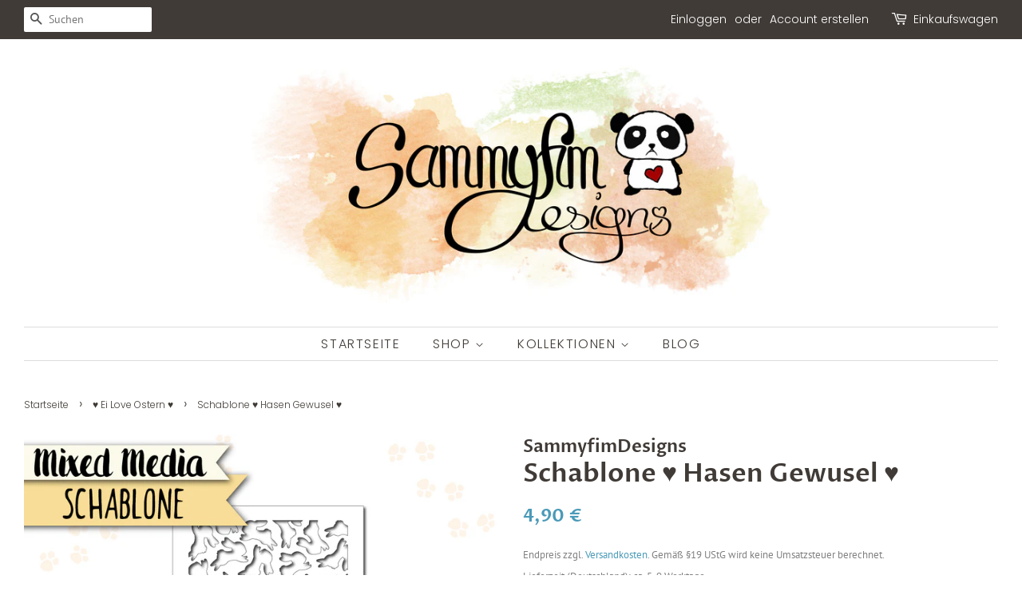

--- FILE ---
content_type: text/html; charset=utf-8
request_url: https://sammyfimdesigns.de/collections/eiloveostern/products/schablone-hasen-gewusel
body_size: 19389
content:
<!doctype html>
<!--[if lt IE 7]><html class="no-js lt-ie9 lt-ie8 lt-ie7" lang="en"> <![endif]-->
<!--[if IE 7]><html class="no-js lt-ie9 lt-ie8" lang="en"> <![endif]-->
<!--[if IE 8]><html class="no-js lt-ie9" lang="en"> <![endif]-->
<!--[if IE 9 ]><html class="ie9 no-js"> <![endif]-->
<!--[if (gt IE 9)|!(IE)]><!--> <html class="no-js"> <!--<![endif]-->
<head>

  <meta name="google-site-verification" content="UosMg6Y4qHFjzeqnLG34Kq-IEfVGAifd3uRUdaxGA3A" />
  <meta name="p:domain_verify" content="8af98e39b0ae64a60b39f9a44cde54e0"/>
  
  <!-- Basic page needs ================================================== -->
  <meta charset="utf-8">
  <meta http-equiv="X-UA-Compatible" content="IE=edge,chrome=1">

  
  <link rel="shortcut icon" href="//sammyfimdesigns.de/cdn/shop/files/Panda_o__o_32x32.png?v=1613518908" type="image/png" />
  

  <!-- Title and description ================================================== -->
  <title>
  Schablone ♥ Hasen Gewusel ♥ &ndash; SammyfimDesigns
  </title>

  
  <meta name="description" content="  Größe der Schablone (Außenmaße): 14cm x 18cm. Demnach sind sie u.a. perfekt für Grußkarten der &quot;Standardgröße&quot; (10,5cm x 14,85cm) geeignet. Dieses Produkt besteht aus 0,125mm starkem, milchig transparentem Mylar Schablonenmaterial, welches abwaschbar und lösemittelbeständig ist.Aus Sicherheitsgründen wird von der Ver">
  

  <!-- Social meta ================================================== -->
  <!-- /snippets/social-meta-tags.liquid -->




<meta property="og:site_name" content="SammyfimDesigns">
<meta property="og:url" content="https://sammyfimdesigns.de/products/schablone-hasen-gewusel">
<meta property="og:title" content="Schablone ♥ Hasen Gewusel ♥">
<meta property="og:type" content="product">
<meta property="og:description" content="  Größe der Schablone (Außenmaße): 14cm x 18cm. Demnach sind sie u.a. perfekt für Grußkarten der &quot;Standardgröße&quot; (10,5cm x 14,85cm) geeignet. Dieses Produkt besteht aus 0,125mm starkem, milchig transparentem Mylar Schablonenmaterial, welches abwaschbar und lösemittelbeständig ist.Aus Sicherheitsgründen wird von der Ver">

  <meta property="og:price:amount" content="4,90">
  <meta property="og:price:currency" content="EUR">

<meta property="og:image" content="http://sammyfimdesigns.de/cdn/shop/products/Produktbild_Schablone_HasenGewusel_1200x1200.jpg?v=1585142300">
<meta property="og:image:secure_url" content="https://sammyfimdesigns.de/cdn/shop/products/Produktbild_Schablone_HasenGewusel_1200x1200.jpg?v=1585142300">


  <meta name="twitter:site" content="@sammyfim">

<meta name="twitter:card" content="summary_large_image">
<meta name="twitter:title" content="Schablone ♥ Hasen Gewusel ♥">
<meta name="twitter:description" content="  Größe der Schablone (Außenmaße): 14cm x 18cm. Demnach sind sie u.a. perfekt für Grußkarten der &quot;Standardgröße&quot; (10,5cm x 14,85cm) geeignet. Dieses Produkt besteht aus 0,125mm starkem, milchig transparentem Mylar Schablonenmaterial, welches abwaschbar und lösemittelbeständig ist.Aus Sicherheitsgründen wird von der Ver">


  <!-- Helpers ================================================== -->
  <link rel="canonical" href="https://sammyfimdesigns.de/products/schablone-hasen-gewusel">
  <meta name="viewport" content="width=device-width,initial-scale=1">
  <meta name="theme-color" content="#4a9ab8">

  <!-- CSS ================================================== -->
  <link href="//sammyfimdesigns.de/cdn/shop/t/2/assets/timber.scss.css?v=109000629436975412561762094161" rel="stylesheet" type="text/css" media="all" />
  <link href="//sammyfimdesigns.de/cdn/shop/t/2/assets/theme.scss.css?v=141374118466201068221762094161" rel="stylesheet" type="text/css" media="all" />

  <script>
    window.theme = window.theme || {};

    var theme = {
      strings: {
        addToCart: "In den Einkaufswagen legen",
        soldOut: "Ausverkauft",
        unavailable: "Nicht verfügbar",
        zoomClose: "Schließen (Esc)",
        zoomPrev: "Vorige (Linke Pfeiltaste)",
        zoomNext: "Nächste (Rechte Pfeiltaste)",
        addressError: "Kann die Adresse nicht finden",
        addressNoResults: "Keine Ergebnisse für diese Adresse",
        addressQueryLimit: "Sie haben die Google- API-Nutzungsgrenze überschritten. Betrachten wir zu einem \u003ca href=\"https:\/\/developers.google.com\/maps\/premium\/usage-limits\"\u003ePremium-Paket\u003c\/a\u003e zu aktualisieren.",
        authError: "Es gab ein Problem bei Google Maps API Konto zu authentifizieren."
      },
      settings: {
        // Adding some settings to allow the editor to update correctly when they are changed
        enableWideLayout: true,
        typeAccentTransform: true,
        typeAccentSpacing: true,
        baseFontSize: '16px',
        headerBaseFontSize: '32px',
        accentFontSize: '16px'
      },
      variables: {
        mediaQueryMedium: 'screen and (max-width: 768px)',
        bpSmall: false
      },
      moneyFormat: "{{amount_with_comma_separator}} €"
    }

    document.documentElement.className = document.documentElement.className.replace('no-js', 'supports-js');
  </script>

  <!-- Header hook for plugins ================================================== -->
  <script>window.performance && window.performance.mark && window.performance.mark('shopify.content_for_header.start');</script><meta name="google-site-verification" content="UosMg6Y4qHFjzeqnLG34Kq-IEfVGAifd3uRUdaxGA3A">
<meta id="shopify-digital-wallet" name="shopify-digital-wallet" content="/1407844422/digital_wallets/dialog">
<meta name="shopify-checkout-api-token" content="3cdd79b434af2a6dd9e0af9ca5315bb0">
<meta id="in-context-paypal-metadata" data-shop-id="1407844422" data-venmo-supported="false" data-environment="production" data-locale="de_DE" data-paypal-v4="true" data-currency="EUR">
<link rel="alternate" type="application/json+oembed" href="https://sammyfimdesigns.de/products/schablone-hasen-gewusel.oembed">
<script async="async" src="/checkouts/internal/preloads.js?locale=de-DE"></script>
<script id="shopify-features" type="application/json">{"accessToken":"3cdd79b434af2a6dd9e0af9ca5315bb0","betas":["rich-media-storefront-analytics"],"domain":"sammyfimdesigns.de","predictiveSearch":true,"shopId":1407844422,"locale":"de"}</script>
<script>var Shopify = Shopify || {};
Shopify.shop = "sammyfimdesigns.myshopify.com";
Shopify.locale = "de";
Shopify.currency = {"active":"EUR","rate":"1.0"};
Shopify.country = "DE";
Shopify.theme = {"name":"Minimal","id":32290242630,"schema_name":"Minimal","schema_version":"8.0.0","theme_store_id":380,"role":"main"};
Shopify.theme.handle = "null";
Shopify.theme.style = {"id":null,"handle":null};
Shopify.cdnHost = "sammyfimdesigns.de/cdn";
Shopify.routes = Shopify.routes || {};
Shopify.routes.root = "/";</script>
<script type="module">!function(o){(o.Shopify=o.Shopify||{}).modules=!0}(window);</script>
<script>!function(o){function n(){var o=[];function n(){o.push(Array.prototype.slice.apply(arguments))}return n.q=o,n}var t=o.Shopify=o.Shopify||{};t.loadFeatures=n(),t.autoloadFeatures=n()}(window);</script>
<script id="shop-js-analytics" type="application/json">{"pageType":"product"}</script>
<script defer="defer" async type="module" src="//sammyfimdesigns.de/cdn/shopifycloud/shop-js/modules/v2/client.init-shop-cart-sync_e98Ab_XN.de.esm.js"></script>
<script defer="defer" async type="module" src="//sammyfimdesigns.de/cdn/shopifycloud/shop-js/modules/v2/chunk.common_Pcw9EP95.esm.js"></script>
<script defer="defer" async type="module" src="//sammyfimdesigns.de/cdn/shopifycloud/shop-js/modules/v2/chunk.modal_CzmY4ZhL.esm.js"></script>
<script type="module">
  await import("//sammyfimdesigns.de/cdn/shopifycloud/shop-js/modules/v2/client.init-shop-cart-sync_e98Ab_XN.de.esm.js");
await import("//sammyfimdesigns.de/cdn/shopifycloud/shop-js/modules/v2/chunk.common_Pcw9EP95.esm.js");
await import("//sammyfimdesigns.de/cdn/shopifycloud/shop-js/modules/v2/chunk.modal_CzmY4ZhL.esm.js");

  window.Shopify.SignInWithShop?.initShopCartSync?.({"fedCMEnabled":true,"windoidEnabled":true});

</script>
<script>(function() {
  var isLoaded = false;
  function asyncLoad() {
    if (isLoaded) return;
    isLoaded = true;
    var urls = ["\/\/s3.amazonaws.com\/booster-eu-cookie\/sammyfimdesigns.myshopify.com\/booster_eu_cookie.js?shop=sammyfimdesigns.myshopify.com"];
    for (var i = 0; i < urls.length; i++) {
      var s = document.createElement('script');
      s.type = 'text/javascript';
      s.async = true;
      s.src = urls[i];
      var x = document.getElementsByTagName('script')[0];
      x.parentNode.insertBefore(s, x);
    }
  };
  if(window.attachEvent) {
    window.attachEvent('onload', asyncLoad);
  } else {
    window.addEventListener('load', asyncLoad, false);
  }
})();</script>
<script id="__st">var __st={"a":1407844422,"offset":3600,"reqid":"54f33904-ef39-4161-93a4-9e5d1ec29901-1769196952","pageurl":"sammyfimdesigns.de\/collections\/eiloveostern\/products\/schablone-hasen-gewusel","u":"e50cbad21c6e","p":"product","rtyp":"product","rid":4536279072849};</script>
<script>window.ShopifyPaypalV4VisibilityTracking = true;</script>
<script id="captcha-bootstrap">!function(){'use strict';const t='contact',e='account',n='new_comment',o=[[t,t],['blogs',n],['comments',n],[t,'customer']],c=[[e,'customer_login'],[e,'guest_login'],[e,'recover_customer_password'],[e,'create_customer']],r=t=>t.map((([t,e])=>`form[action*='/${t}']:not([data-nocaptcha='true']) input[name='form_type'][value='${e}']`)).join(','),a=t=>()=>t?[...document.querySelectorAll(t)].map((t=>t.form)):[];function s(){const t=[...o],e=r(t);return a(e)}const i='password',u='form_key',d=['recaptcha-v3-token','g-recaptcha-response','h-captcha-response',i],f=()=>{try{return window.sessionStorage}catch{return}},m='__shopify_v',_=t=>t.elements[u];function p(t,e,n=!1){try{const o=window.sessionStorage,c=JSON.parse(o.getItem(e)),{data:r}=function(t){const{data:e,action:n}=t;return t[m]||n?{data:e,action:n}:{data:t,action:n}}(c);for(const[e,n]of Object.entries(r))t.elements[e]&&(t.elements[e].value=n);n&&o.removeItem(e)}catch(o){console.error('form repopulation failed',{error:o})}}const l='form_type',E='cptcha';function T(t){t.dataset[E]=!0}const w=window,h=w.document,L='Shopify',v='ce_forms',y='captcha';let A=!1;((t,e)=>{const n=(g='f06e6c50-85a8-45c8-87d0-21a2b65856fe',I='https://cdn.shopify.com/shopifycloud/storefront-forms-hcaptcha/ce_storefront_forms_captcha_hcaptcha.v1.5.2.iife.js',D={infoText:'Durch hCaptcha geschützt',privacyText:'Datenschutz',termsText:'Allgemeine Geschäftsbedingungen'},(t,e,n)=>{const o=w[L][v],c=o.bindForm;if(c)return c(t,g,e,D).then(n);var r;o.q.push([[t,g,e,D],n]),r=I,A||(h.body.append(Object.assign(h.createElement('script'),{id:'captcha-provider',async:!0,src:r})),A=!0)});var g,I,D;w[L]=w[L]||{},w[L][v]=w[L][v]||{},w[L][v].q=[],w[L][y]=w[L][y]||{},w[L][y].protect=function(t,e){n(t,void 0,e),T(t)},Object.freeze(w[L][y]),function(t,e,n,w,h,L){const[v,y,A,g]=function(t,e,n){const i=e?o:[],u=t?c:[],d=[...i,...u],f=r(d),m=r(i),_=r(d.filter((([t,e])=>n.includes(e))));return[a(f),a(m),a(_),s()]}(w,h,L),I=t=>{const e=t.target;return e instanceof HTMLFormElement?e:e&&e.form},D=t=>v().includes(t);t.addEventListener('submit',(t=>{const e=I(t);if(!e)return;const n=D(e)&&!e.dataset.hcaptchaBound&&!e.dataset.recaptchaBound,o=_(e),c=g().includes(e)&&(!o||!o.value);(n||c)&&t.preventDefault(),c&&!n&&(function(t){try{if(!f())return;!function(t){const e=f();if(!e)return;const n=_(t);if(!n)return;const o=n.value;o&&e.removeItem(o)}(t);const e=Array.from(Array(32),(()=>Math.random().toString(36)[2])).join('');!function(t,e){_(t)||t.append(Object.assign(document.createElement('input'),{type:'hidden',name:u})),t.elements[u].value=e}(t,e),function(t,e){const n=f();if(!n)return;const o=[...t.querySelectorAll(`input[type='${i}']`)].map((({name:t})=>t)),c=[...d,...o],r={};for(const[a,s]of new FormData(t).entries())c.includes(a)||(r[a]=s);n.setItem(e,JSON.stringify({[m]:1,action:t.action,data:r}))}(t,e)}catch(e){console.error('failed to persist form',e)}}(e),e.submit())}));const S=(t,e)=>{t&&!t.dataset[E]&&(n(t,e.some((e=>e===t))),T(t))};for(const o of['focusin','change'])t.addEventListener(o,(t=>{const e=I(t);D(e)&&S(e,y())}));const B=e.get('form_key'),M=e.get(l),P=B&&M;t.addEventListener('DOMContentLoaded',(()=>{const t=y();if(P)for(const e of t)e.elements[l].value===M&&p(e,B);[...new Set([...A(),...v().filter((t=>'true'===t.dataset.shopifyCaptcha))])].forEach((e=>S(e,t)))}))}(h,new URLSearchParams(w.location.search),n,t,e,['guest_login'])})(!0,!0)}();</script>
<script integrity="sha256-4kQ18oKyAcykRKYeNunJcIwy7WH5gtpwJnB7kiuLZ1E=" data-source-attribution="shopify.loadfeatures" defer="defer" src="//sammyfimdesigns.de/cdn/shopifycloud/storefront/assets/storefront/load_feature-a0a9edcb.js" crossorigin="anonymous"></script>
<script data-source-attribution="shopify.dynamic_checkout.dynamic.init">var Shopify=Shopify||{};Shopify.PaymentButton=Shopify.PaymentButton||{isStorefrontPortableWallets:!0,init:function(){window.Shopify.PaymentButton.init=function(){};var t=document.createElement("script");t.src="https://sammyfimdesigns.de/cdn/shopifycloud/portable-wallets/latest/portable-wallets.de.js",t.type="module",document.head.appendChild(t)}};
</script>
<script data-source-attribution="shopify.dynamic_checkout.buyer_consent">
  function portableWalletsHideBuyerConsent(e){var t=document.getElementById("shopify-buyer-consent"),n=document.getElementById("shopify-subscription-policy-button");t&&n&&(t.classList.add("hidden"),t.setAttribute("aria-hidden","true"),n.removeEventListener("click",e))}function portableWalletsShowBuyerConsent(e){var t=document.getElementById("shopify-buyer-consent"),n=document.getElementById("shopify-subscription-policy-button");t&&n&&(t.classList.remove("hidden"),t.removeAttribute("aria-hidden"),n.addEventListener("click",e))}window.Shopify?.PaymentButton&&(window.Shopify.PaymentButton.hideBuyerConsent=portableWalletsHideBuyerConsent,window.Shopify.PaymentButton.showBuyerConsent=portableWalletsShowBuyerConsent);
</script>
<script data-source-attribution="shopify.dynamic_checkout.cart.bootstrap">document.addEventListener("DOMContentLoaded",(function(){function t(){return document.querySelector("shopify-accelerated-checkout-cart, shopify-accelerated-checkout")}if(t())Shopify.PaymentButton.init();else{new MutationObserver((function(e,n){t()&&(Shopify.PaymentButton.init(),n.disconnect())})).observe(document.body,{childList:!0,subtree:!0})}}));
</script>
<link id="shopify-accelerated-checkout-styles" rel="stylesheet" media="screen" href="https://sammyfimdesigns.de/cdn/shopifycloud/portable-wallets/latest/accelerated-checkout-backwards-compat.css" crossorigin="anonymous">
<style id="shopify-accelerated-checkout-cart">
        #shopify-buyer-consent {
  margin-top: 1em;
  display: inline-block;
  width: 100%;
}

#shopify-buyer-consent.hidden {
  display: none;
}

#shopify-subscription-policy-button {
  background: none;
  border: none;
  padding: 0;
  text-decoration: underline;
  font-size: inherit;
  cursor: pointer;
}

#shopify-subscription-policy-button::before {
  box-shadow: none;
}

      </style>

<script>window.performance && window.performance.mark && window.performance.mark('shopify.content_for_header.end');</script>

  
<!--[if lt IE 9]>
<script src="//cdnjs.cloudflare.com/ajax/libs/html5shiv/3.7.2/html5shiv.min.js" type="text/javascript"></script>
<![endif]-->


  <script src="//sammyfimdesigns.de/cdn/shop/t/2/assets/jquery-2.2.3.min.js?v=58211863146907186831531989392" type="text/javascript"></script>

  <!--[if (gt IE 9)|!(IE)]><!--><script src="//sammyfimdesigns.de/cdn/shop/t/2/assets/lazysizes.min.js?v=177476512571513845041531989392" async="async"></script><!--<![endif]-->
  <!--[if lte IE 9]><script src="//sammyfimdesigns.de/cdn/shop/t/2/assets/lazysizes.min.js?v=177476512571513845041531989392"></script><![endif]-->

  
  

<link href="https://monorail-edge.shopifysvc.com" rel="dns-prefetch">
<script>(function(){if ("sendBeacon" in navigator && "performance" in window) {try {var session_token_from_headers = performance.getEntriesByType('navigation')[0].serverTiming.find(x => x.name == '_s').description;} catch {var session_token_from_headers = undefined;}var session_cookie_matches = document.cookie.match(/_shopify_s=([^;]*)/);var session_token_from_cookie = session_cookie_matches && session_cookie_matches.length === 2 ? session_cookie_matches[1] : "";var session_token = session_token_from_headers || session_token_from_cookie || "";function handle_abandonment_event(e) {var entries = performance.getEntries().filter(function(entry) {return /monorail-edge.shopifysvc.com/.test(entry.name);});if (!window.abandonment_tracked && entries.length === 0) {window.abandonment_tracked = true;var currentMs = Date.now();var navigation_start = performance.timing.navigationStart;var payload = {shop_id: 1407844422,url: window.location.href,navigation_start,duration: currentMs - navigation_start,session_token,page_type: "product"};window.navigator.sendBeacon("https://monorail-edge.shopifysvc.com/v1/produce", JSON.stringify({schema_id: "online_store_buyer_site_abandonment/1.1",payload: payload,metadata: {event_created_at_ms: currentMs,event_sent_at_ms: currentMs}}));}}window.addEventListener('pagehide', handle_abandonment_event);}}());</script>
<script id="web-pixels-manager-setup">(function e(e,d,r,n,o){if(void 0===o&&(o={}),!Boolean(null===(a=null===(i=window.Shopify)||void 0===i?void 0:i.analytics)||void 0===a?void 0:a.replayQueue)){var i,a;window.Shopify=window.Shopify||{};var t=window.Shopify;t.analytics=t.analytics||{};var s=t.analytics;s.replayQueue=[],s.publish=function(e,d,r){return s.replayQueue.push([e,d,r]),!0};try{self.performance.mark("wpm:start")}catch(e){}var l=function(){var e={modern:/Edge?\/(1{2}[4-9]|1[2-9]\d|[2-9]\d{2}|\d{4,})\.\d+(\.\d+|)|Firefox\/(1{2}[4-9]|1[2-9]\d|[2-9]\d{2}|\d{4,})\.\d+(\.\d+|)|Chrom(ium|e)\/(9{2}|\d{3,})\.\d+(\.\d+|)|(Maci|X1{2}).+ Version\/(15\.\d+|(1[6-9]|[2-9]\d|\d{3,})\.\d+)([,.]\d+|)( \(\w+\)|)( Mobile\/\w+|) Safari\/|Chrome.+OPR\/(9{2}|\d{3,})\.\d+\.\d+|(CPU[ +]OS|iPhone[ +]OS|CPU[ +]iPhone|CPU IPhone OS|CPU iPad OS)[ +]+(15[._]\d+|(1[6-9]|[2-9]\d|\d{3,})[._]\d+)([._]\d+|)|Android:?[ /-](13[3-9]|1[4-9]\d|[2-9]\d{2}|\d{4,})(\.\d+|)(\.\d+|)|Android.+Firefox\/(13[5-9]|1[4-9]\d|[2-9]\d{2}|\d{4,})\.\d+(\.\d+|)|Android.+Chrom(ium|e)\/(13[3-9]|1[4-9]\d|[2-9]\d{2}|\d{4,})\.\d+(\.\d+|)|SamsungBrowser\/([2-9]\d|\d{3,})\.\d+/,legacy:/Edge?\/(1[6-9]|[2-9]\d|\d{3,})\.\d+(\.\d+|)|Firefox\/(5[4-9]|[6-9]\d|\d{3,})\.\d+(\.\d+|)|Chrom(ium|e)\/(5[1-9]|[6-9]\d|\d{3,})\.\d+(\.\d+|)([\d.]+$|.*Safari\/(?![\d.]+ Edge\/[\d.]+$))|(Maci|X1{2}).+ Version\/(10\.\d+|(1[1-9]|[2-9]\d|\d{3,})\.\d+)([,.]\d+|)( \(\w+\)|)( Mobile\/\w+|) Safari\/|Chrome.+OPR\/(3[89]|[4-9]\d|\d{3,})\.\d+\.\d+|(CPU[ +]OS|iPhone[ +]OS|CPU[ +]iPhone|CPU IPhone OS|CPU iPad OS)[ +]+(10[._]\d+|(1[1-9]|[2-9]\d|\d{3,})[._]\d+)([._]\d+|)|Android:?[ /-](13[3-9]|1[4-9]\d|[2-9]\d{2}|\d{4,})(\.\d+|)(\.\d+|)|Mobile Safari.+OPR\/([89]\d|\d{3,})\.\d+\.\d+|Android.+Firefox\/(13[5-9]|1[4-9]\d|[2-9]\d{2}|\d{4,})\.\d+(\.\d+|)|Android.+Chrom(ium|e)\/(13[3-9]|1[4-9]\d|[2-9]\d{2}|\d{4,})\.\d+(\.\d+|)|Android.+(UC? ?Browser|UCWEB|U3)[ /]?(15\.([5-9]|\d{2,})|(1[6-9]|[2-9]\d|\d{3,})\.\d+)\.\d+|SamsungBrowser\/(5\.\d+|([6-9]|\d{2,})\.\d+)|Android.+MQ{2}Browser\/(14(\.(9|\d{2,})|)|(1[5-9]|[2-9]\d|\d{3,})(\.\d+|))(\.\d+|)|K[Aa][Ii]OS\/(3\.\d+|([4-9]|\d{2,})\.\d+)(\.\d+|)/},d=e.modern,r=e.legacy,n=navigator.userAgent;return n.match(d)?"modern":n.match(r)?"legacy":"unknown"}(),u="modern"===l?"modern":"legacy",c=(null!=n?n:{modern:"",legacy:""})[u],f=function(e){return[e.baseUrl,"/wpm","/b",e.hashVersion,"modern"===e.buildTarget?"m":"l",".js"].join("")}({baseUrl:d,hashVersion:r,buildTarget:u}),m=function(e){var d=e.version,r=e.bundleTarget,n=e.surface,o=e.pageUrl,i=e.monorailEndpoint;return{emit:function(e){var a=e.status,t=e.errorMsg,s=(new Date).getTime(),l=JSON.stringify({metadata:{event_sent_at_ms:s},events:[{schema_id:"web_pixels_manager_load/3.1",payload:{version:d,bundle_target:r,page_url:o,status:a,surface:n,error_msg:t},metadata:{event_created_at_ms:s}}]});if(!i)return console&&console.warn&&console.warn("[Web Pixels Manager] No Monorail endpoint provided, skipping logging."),!1;try{return self.navigator.sendBeacon.bind(self.navigator)(i,l)}catch(e){}var u=new XMLHttpRequest;try{return u.open("POST",i,!0),u.setRequestHeader("Content-Type","text/plain"),u.send(l),!0}catch(e){return console&&console.warn&&console.warn("[Web Pixels Manager] Got an unhandled error while logging to Monorail."),!1}}}}({version:r,bundleTarget:l,surface:e.surface,pageUrl:self.location.href,monorailEndpoint:e.monorailEndpoint});try{o.browserTarget=l,function(e){var d=e.src,r=e.async,n=void 0===r||r,o=e.onload,i=e.onerror,a=e.sri,t=e.scriptDataAttributes,s=void 0===t?{}:t,l=document.createElement("script"),u=document.querySelector("head"),c=document.querySelector("body");if(l.async=n,l.src=d,a&&(l.integrity=a,l.crossOrigin="anonymous"),s)for(var f in s)if(Object.prototype.hasOwnProperty.call(s,f))try{l.dataset[f]=s[f]}catch(e){}if(o&&l.addEventListener("load",o),i&&l.addEventListener("error",i),u)u.appendChild(l);else{if(!c)throw new Error("Did not find a head or body element to append the script");c.appendChild(l)}}({src:f,async:!0,onload:function(){if(!function(){var e,d;return Boolean(null===(d=null===(e=window.Shopify)||void 0===e?void 0:e.analytics)||void 0===d?void 0:d.initialized)}()){var d=window.webPixelsManager.init(e)||void 0;if(d){var r=window.Shopify.analytics;r.replayQueue.forEach((function(e){var r=e[0],n=e[1],o=e[2];d.publishCustomEvent(r,n,o)})),r.replayQueue=[],r.publish=d.publishCustomEvent,r.visitor=d.visitor,r.initialized=!0}}},onerror:function(){return m.emit({status:"failed",errorMsg:"".concat(f," has failed to load")})},sri:function(e){var d=/^sha384-[A-Za-z0-9+/=]+$/;return"string"==typeof e&&d.test(e)}(c)?c:"",scriptDataAttributes:o}),m.emit({status:"loading"})}catch(e){m.emit({status:"failed",errorMsg:(null==e?void 0:e.message)||"Unknown error"})}}})({shopId: 1407844422,storefrontBaseUrl: "https://sammyfimdesigns.de",extensionsBaseUrl: "https://extensions.shopifycdn.com/cdn/shopifycloud/web-pixels-manager",monorailEndpoint: "https://monorail-edge.shopifysvc.com/unstable/produce_batch",surface: "storefront-renderer",enabledBetaFlags: ["2dca8a86"],webPixelsConfigList: [{"id":"1097564427","configuration":"{\"config\":\"{\\\"pixel_id\\\":\\\"GT-TX9J979\\\",\\\"target_country\\\":\\\"DE\\\",\\\"gtag_events\\\":[{\\\"type\\\":\\\"purchase\\\",\\\"action_label\\\":\\\"MC-RZ0MTN4MB3\\\"},{\\\"type\\\":\\\"page_view\\\",\\\"action_label\\\":\\\"MC-RZ0MTN4MB3\\\"},{\\\"type\\\":\\\"view_item\\\",\\\"action_label\\\":\\\"MC-RZ0MTN4MB3\\\"}],\\\"enable_monitoring_mode\\\":false}\"}","eventPayloadVersion":"v1","runtimeContext":"OPEN","scriptVersion":"b2a88bafab3e21179ed38636efcd8a93","type":"APP","apiClientId":1780363,"privacyPurposes":[],"dataSharingAdjustments":{"protectedCustomerApprovalScopes":["read_customer_address","read_customer_email","read_customer_name","read_customer_personal_data","read_customer_phone"]}},{"id":"shopify-app-pixel","configuration":"{}","eventPayloadVersion":"v1","runtimeContext":"STRICT","scriptVersion":"0450","apiClientId":"shopify-pixel","type":"APP","privacyPurposes":["ANALYTICS","MARKETING"]},{"id":"shopify-custom-pixel","eventPayloadVersion":"v1","runtimeContext":"LAX","scriptVersion":"0450","apiClientId":"shopify-pixel","type":"CUSTOM","privacyPurposes":["ANALYTICS","MARKETING"]}],isMerchantRequest: false,initData: {"shop":{"name":"SammyfimDesigns","paymentSettings":{"currencyCode":"EUR"},"myshopifyDomain":"sammyfimdesigns.myshopify.com","countryCode":"DE","storefrontUrl":"https:\/\/sammyfimdesigns.de"},"customer":null,"cart":null,"checkout":null,"productVariants":[{"price":{"amount":4.9,"currencyCode":"EUR"},"product":{"title":"Schablone ♥ Hasen Gewusel ♥","vendor":"SammyfimDesigns","id":"4536279072849","untranslatedTitle":"Schablone ♥ Hasen Gewusel ♥","url":"\/products\/schablone-hasen-gewusel","type":"Schablone"},"id":"31998081138769","image":{"src":"\/\/sammyfimdesigns.de\/cdn\/shop\/products\/Produktbild_Schablone_HasenGewusel.jpg?v=1585142300"},"sku":"","title":"Default Title","untranslatedTitle":"Default Title"}],"purchasingCompany":null},},"https://sammyfimdesigns.de/cdn","fcfee988w5aeb613cpc8e4bc33m6693e112",{"modern":"","legacy":""},{"shopId":"1407844422","storefrontBaseUrl":"https:\/\/sammyfimdesigns.de","extensionBaseUrl":"https:\/\/extensions.shopifycdn.com\/cdn\/shopifycloud\/web-pixels-manager","surface":"storefront-renderer","enabledBetaFlags":"[\"2dca8a86\"]","isMerchantRequest":"false","hashVersion":"fcfee988w5aeb613cpc8e4bc33m6693e112","publish":"custom","events":"[[\"page_viewed\",{}],[\"product_viewed\",{\"productVariant\":{\"price\":{\"amount\":4.9,\"currencyCode\":\"EUR\"},\"product\":{\"title\":\"Schablone ♥ Hasen Gewusel ♥\",\"vendor\":\"SammyfimDesigns\",\"id\":\"4536279072849\",\"untranslatedTitle\":\"Schablone ♥ Hasen Gewusel ♥\",\"url\":\"\/products\/schablone-hasen-gewusel\",\"type\":\"Schablone\"},\"id\":\"31998081138769\",\"image\":{\"src\":\"\/\/sammyfimdesigns.de\/cdn\/shop\/products\/Produktbild_Schablone_HasenGewusel.jpg?v=1585142300\"},\"sku\":\"\",\"title\":\"Default Title\",\"untranslatedTitle\":\"Default Title\"}}]]"});</script><script>
  window.ShopifyAnalytics = window.ShopifyAnalytics || {};
  window.ShopifyAnalytics.meta = window.ShopifyAnalytics.meta || {};
  window.ShopifyAnalytics.meta.currency = 'EUR';
  var meta = {"product":{"id":4536279072849,"gid":"gid:\/\/shopify\/Product\/4536279072849","vendor":"SammyfimDesigns","type":"Schablone","handle":"schablone-hasen-gewusel","variants":[{"id":31998081138769,"price":490,"name":"Schablone ♥ Hasen Gewusel ♥","public_title":null,"sku":""}],"remote":false},"page":{"pageType":"product","resourceType":"product","resourceId":4536279072849,"requestId":"54f33904-ef39-4161-93a4-9e5d1ec29901-1769196952"}};
  for (var attr in meta) {
    window.ShopifyAnalytics.meta[attr] = meta[attr];
  }
</script>
<script class="analytics">
  (function () {
    var customDocumentWrite = function(content) {
      var jquery = null;

      if (window.jQuery) {
        jquery = window.jQuery;
      } else if (window.Checkout && window.Checkout.$) {
        jquery = window.Checkout.$;
      }

      if (jquery) {
        jquery('body').append(content);
      }
    };

    var hasLoggedConversion = function(token) {
      if (token) {
        return document.cookie.indexOf('loggedConversion=' + token) !== -1;
      }
      return false;
    }

    var setCookieIfConversion = function(token) {
      if (token) {
        var twoMonthsFromNow = new Date(Date.now());
        twoMonthsFromNow.setMonth(twoMonthsFromNow.getMonth() + 2);

        document.cookie = 'loggedConversion=' + token + '; expires=' + twoMonthsFromNow;
      }
    }

    var trekkie = window.ShopifyAnalytics.lib = window.trekkie = window.trekkie || [];
    if (trekkie.integrations) {
      return;
    }
    trekkie.methods = [
      'identify',
      'page',
      'ready',
      'track',
      'trackForm',
      'trackLink'
    ];
    trekkie.factory = function(method) {
      return function() {
        var args = Array.prototype.slice.call(arguments);
        args.unshift(method);
        trekkie.push(args);
        return trekkie;
      };
    };
    for (var i = 0; i < trekkie.methods.length; i++) {
      var key = trekkie.methods[i];
      trekkie[key] = trekkie.factory(key);
    }
    trekkie.load = function(config) {
      trekkie.config = config || {};
      trekkie.config.initialDocumentCookie = document.cookie;
      var first = document.getElementsByTagName('script')[0];
      var script = document.createElement('script');
      script.type = 'text/javascript';
      script.onerror = function(e) {
        var scriptFallback = document.createElement('script');
        scriptFallback.type = 'text/javascript';
        scriptFallback.onerror = function(error) {
                var Monorail = {
      produce: function produce(monorailDomain, schemaId, payload) {
        var currentMs = new Date().getTime();
        var event = {
          schema_id: schemaId,
          payload: payload,
          metadata: {
            event_created_at_ms: currentMs,
            event_sent_at_ms: currentMs
          }
        };
        return Monorail.sendRequest("https://" + monorailDomain + "/v1/produce", JSON.stringify(event));
      },
      sendRequest: function sendRequest(endpointUrl, payload) {
        // Try the sendBeacon API
        if (window && window.navigator && typeof window.navigator.sendBeacon === 'function' && typeof window.Blob === 'function' && !Monorail.isIos12()) {
          var blobData = new window.Blob([payload], {
            type: 'text/plain'
          });

          if (window.navigator.sendBeacon(endpointUrl, blobData)) {
            return true;
          } // sendBeacon was not successful

        } // XHR beacon

        var xhr = new XMLHttpRequest();

        try {
          xhr.open('POST', endpointUrl);
          xhr.setRequestHeader('Content-Type', 'text/plain');
          xhr.send(payload);
        } catch (e) {
          console.log(e);
        }

        return false;
      },
      isIos12: function isIos12() {
        return window.navigator.userAgent.lastIndexOf('iPhone; CPU iPhone OS 12_') !== -1 || window.navigator.userAgent.lastIndexOf('iPad; CPU OS 12_') !== -1;
      }
    };
    Monorail.produce('monorail-edge.shopifysvc.com',
      'trekkie_storefront_load_errors/1.1',
      {shop_id: 1407844422,
      theme_id: 32290242630,
      app_name: "storefront",
      context_url: window.location.href,
      source_url: "//sammyfimdesigns.de/cdn/s/trekkie.storefront.8d95595f799fbf7e1d32231b9a28fd43b70c67d3.min.js"});

        };
        scriptFallback.async = true;
        scriptFallback.src = '//sammyfimdesigns.de/cdn/s/trekkie.storefront.8d95595f799fbf7e1d32231b9a28fd43b70c67d3.min.js';
        first.parentNode.insertBefore(scriptFallback, first);
      };
      script.async = true;
      script.src = '//sammyfimdesigns.de/cdn/s/trekkie.storefront.8d95595f799fbf7e1d32231b9a28fd43b70c67d3.min.js';
      first.parentNode.insertBefore(script, first);
    };
    trekkie.load(
      {"Trekkie":{"appName":"storefront","development":false,"defaultAttributes":{"shopId":1407844422,"isMerchantRequest":null,"themeId":32290242630,"themeCityHash":"12000701598991141054","contentLanguage":"de","currency":"EUR","eventMetadataId":"60edc21c-46aa-44fc-8494-b1fefe300251"},"isServerSideCookieWritingEnabled":true,"monorailRegion":"shop_domain","enabledBetaFlags":["65f19447"]},"Session Attribution":{},"S2S":{"facebookCapiEnabled":false,"source":"trekkie-storefront-renderer","apiClientId":580111}}
    );

    var loaded = false;
    trekkie.ready(function() {
      if (loaded) return;
      loaded = true;

      window.ShopifyAnalytics.lib = window.trekkie;

      var originalDocumentWrite = document.write;
      document.write = customDocumentWrite;
      try { window.ShopifyAnalytics.merchantGoogleAnalytics.call(this); } catch(error) {};
      document.write = originalDocumentWrite;

      window.ShopifyAnalytics.lib.page(null,{"pageType":"product","resourceType":"product","resourceId":4536279072849,"requestId":"54f33904-ef39-4161-93a4-9e5d1ec29901-1769196952","shopifyEmitted":true});

      var match = window.location.pathname.match(/checkouts\/(.+)\/(thank_you|post_purchase)/)
      var token = match? match[1]: undefined;
      if (!hasLoggedConversion(token)) {
        setCookieIfConversion(token);
        window.ShopifyAnalytics.lib.track("Viewed Product",{"currency":"EUR","variantId":31998081138769,"productId":4536279072849,"productGid":"gid:\/\/shopify\/Product\/4536279072849","name":"Schablone ♥ Hasen Gewusel ♥","price":"4.90","sku":"","brand":"SammyfimDesigns","variant":null,"category":"Schablone","nonInteraction":true,"remote":false},undefined,undefined,{"shopifyEmitted":true});
      window.ShopifyAnalytics.lib.track("monorail:\/\/trekkie_storefront_viewed_product\/1.1",{"currency":"EUR","variantId":31998081138769,"productId":4536279072849,"productGid":"gid:\/\/shopify\/Product\/4536279072849","name":"Schablone ♥ Hasen Gewusel ♥","price":"4.90","sku":"","brand":"SammyfimDesigns","variant":null,"category":"Schablone","nonInteraction":true,"remote":false,"referer":"https:\/\/sammyfimdesigns.de\/collections\/eiloveostern\/products\/schablone-hasen-gewusel"});
      }
    });


        var eventsListenerScript = document.createElement('script');
        eventsListenerScript.async = true;
        eventsListenerScript.src = "//sammyfimdesigns.de/cdn/shopifycloud/storefront/assets/shop_events_listener-3da45d37.js";
        document.getElementsByTagName('head')[0].appendChild(eventsListenerScript);

})();</script>
<script
  defer
  src="https://sammyfimdesigns.de/cdn/shopifycloud/perf-kit/shopify-perf-kit-3.0.4.min.js"
  data-application="storefront-renderer"
  data-shop-id="1407844422"
  data-render-region="gcp-us-east1"
  data-page-type="product"
  data-theme-instance-id="32290242630"
  data-theme-name="Minimal"
  data-theme-version="8.0.0"
  data-monorail-region="shop_domain"
  data-resource-timing-sampling-rate="10"
  data-shs="true"
  data-shs-beacon="true"
  data-shs-export-with-fetch="true"
  data-shs-logs-sample-rate="1"
  data-shs-beacon-endpoint="https://sammyfimdesigns.de/api/collect"
></script>
</head>

<body id="schablone-♥-hasen-gewusel-♥" class="template-product" >

  <div id="shopify-section-header" class="shopify-section"><style>
  .logo__image-wrapper {
    max-width: 650px;
  }
  /*================= If logo is above navigation ================== */
  
    .site-nav {
      
        border-top: 1px solid #dddddd;
        border-bottom: 1px solid #dddddd;
      
      margin-top: 30px;
    }

    
      .logo__image-wrapper {
        margin: 0 auto;
      }
    
  

  /*============ If logo is on the same line as navigation ============ */
  


  
</style>

<div data-section-id="header" data-section-type="header-section">
  <div class="header-bar">
    <div class="wrapper medium-down--hide">
      <div class="post-large--display-table">

        
          <div class="header-bar__left post-large--display-table-cell">

            

            

            
              <div class="header-bar__module header-bar__search">
                


  <form action="/search" method="get" class="header-bar__search-form clearfix" role="search">
    
    <button type="submit" class="btn btn--search icon-fallback-text header-bar__search-submit">
      <span class="icon icon-search" aria-hidden="true"></span>
      <span class="fallback-text">Suchen</span>
    </button>
    <input type="search" name="q" value="" aria-label="Suchen" class="header-bar__search-input" placeholder="Suchen">
  </form>


              </div>
            

          </div>
        

        <div class="header-bar__right post-large--display-table-cell">

          
            <ul class="header-bar__module header-bar__module--list">
              
                <li>
                  <a href="/account/login" id="customer_login_link">Einloggen</a>
                </li>
                <li>oder</li>
                <li>
                  <a href="/account/register" id="customer_register_link">Account erstellen</a>
                </li>
              
            </ul>
          

          <div class="header-bar__module">
            <span class="header-bar__sep" aria-hidden="true"></span>
            <a href="/cart" class="cart-page-link">
              <span class="icon icon-cart header-bar__cart-icon" aria-hidden="true"></span>
            </a>
          </div>

          <div class="header-bar__module">
            <a href="/cart" class="cart-page-link">
              Einkaufswagen
              <span class="cart-count header-bar__cart-count hidden-count">0</span>
            </a>
          </div>

          
            
          

        </div>
      </div>
    </div>

    <div class="wrapper post-large--hide announcement-bar--mobile">
      
    </div>

    <div class="wrapper post-large--hide">
      
        <button type="button" class="mobile-nav-trigger" id="MobileNavTrigger" aria-controls="MobileNav" aria-expanded="false">
          <span class="icon icon-hamburger" aria-hidden="true"></span>
          Menü
        </button>
      
      <a href="/cart" class="cart-page-link mobile-cart-page-link">
        <span class="icon icon-cart header-bar__cart-icon" aria-hidden="true"></span>
        Einkaufswagen <span class="cart-count hidden-count">0</span>
      </a>
    </div>
    <nav role="navigation">
  <ul id="MobileNav" class="mobile-nav post-large--hide">
    
      
        <li class="mobile-nav__link">
          <a
            href="/"
            class="mobile-nav"
            >
            Startseite
          </a>
        </li>
      
    
      
        
        <li class="mobile-nav__link" aria-haspopup="true">
          <a
            href="/collections/all"
            class="mobile-nav__sublist-trigger"
            aria-controls="MobileNav-Parent-2"
            aria-expanded="false">
            Shop
            <span class="icon-fallback-text mobile-nav__sublist-expand" aria-hidden="true">
  <span class="icon icon-plus" aria-hidden="true"></span>
  <span class="fallback-text">+</span>
</span>
<span class="icon-fallback-text mobile-nav__sublist-contract" aria-hidden="true">
  <span class="icon icon-minus" aria-hidden="true"></span>
  <span class="fallback-text">-</span>
</span>

          </a>
          <ul
            id="MobileNav-Parent-2"
            class="mobile-nav__sublist">
            
              <li class="mobile-nav__sublist-link ">
                <a href="/collections/all" class="site-nav__link">Alle <span class="visually-hidden">Shop</span></a>
              </li>
            
            
              
                <li class="mobile-nav__sublist-link">
                  <a
                    href="/collections/kreativplaner"
                    >
                    KreativPlaner 2026
                  </a>
                </li>
              
            
              
                <li class="mobile-nav__sublist-link">
                  <a
                    href="/collections/%E2%99%A5-stanzen-craft-dies-%E2%99%A5"
                    >
                    Stanzen (Craft Dies)
                  </a>
                </li>
              
            
              
                <li class="mobile-nav__sublist-link">
                  <a
                    href="/collections/designpapier"
                    >
                    Designpapier
                  </a>
                </li>
              
            
              
                <li class="mobile-nav__sublist-link">
                  <a
                    href="/collections/clear-stamps"
                    >
                    Clear Stamps
                  </a>
                </li>
              
            
              
                <li class="mobile-nav__sublist-link">
                  <a
                    href="/collections/collection-kits"
                    >
                    Collection Kits
                  </a>
                </li>
              
            
              
                <li class="mobile-nav__sublist-link">
                  <a
                    href="/collections/ephemera-pack-die-cuts"
                    >
                    Ephemera Pack (Die-Cuts)
                  </a>
                </li>
              
            
              
                <li class="mobile-nav__sublist-link">
                  <a
                    href="/collections/sticker"
                    >
                    Sticker
                  </a>
                </li>
              
            
              
                <li class="mobile-nav__sublist-link">
                  <a
                    href="/collections/mini-sticker"
                    >
                    Mini-Sticker
                  </a>
                </li>
              
            
              
                <li class="mobile-nav__sublist-link">
                  <a
                    href="/collections/enamel-sticker"
                    >
                    Enamel Sticker
                  </a>
                </li>
              
            
              
                <li class="mobile-nav__sublist-link">
                  <a
                    href="/collections/buttons"
                    >
                    Buttons
                  </a>
                </li>
              
            
              
                <li class="mobile-nav__sublist-link">
                  <a
                    href="/collections/schablonen"
                    >
                    Schablonen
                  </a>
                </li>
              
            
              
                <li class="mobile-nav__sublist-link">
                  <a
                    href="/collections/memoblocke"
                    >
                    Memoblöcke
                  </a>
                </li>
              
            
              
                <li class="mobile-nav__sublist-link">
                  <a
                    href="/collections/lesezeichen"
                    >
                    Lesezeichen
                  </a>
                </li>
              
            
          </ul>
        </li>
      
    
      
        
        <li class="mobile-nav__link" aria-haspopup="true">
          <a
            href="/collections"
            class="mobile-nav__sublist-trigger"
            aria-controls="MobileNav-Parent-3"
            aria-expanded="false">
            Kollektionen
            <span class="icon-fallback-text mobile-nav__sublist-expand" aria-hidden="true">
  <span class="icon icon-plus" aria-hidden="true"></span>
  <span class="fallback-text">+</span>
</span>
<span class="icon-fallback-text mobile-nav__sublist-contract" aria-hidden="true">
  <span class="icon icon-minus" aria-hidden="true"></span>
  <span class="fallback-text">-</span>
</span>

          </a>
          <ul
            id="MobileNav-Parent-3"
            class="mobile-nav__sublist">
            
            
              
                <li class="mobile-nav__sublist-link">
                  <a
                    href="/collections/badespass"
                    >
                    ♥ Badespaß ♥
                  </a>
                </li>
              
            
              
                <li class="mobile-nav__sublist-link">
                  <a
                    href="/collections/ab-in-die-wueste"
                    >
                    ♥ Ab in die Wüste ♥
                  </a>
                </li>
              
            
              
                <li class="mobile-nav__sublist-link">
                  <a
                    href="/collections/weihnachts-trubel"
                    >
                    ♥ Weihnachts-Trubel ♥
                  </a>
                </li>
              
            
              
                <li class="mobile-nav__sublist-link">
                  <a
                    href="/collections/%E2%99%A5-geisterstunde-%E2%99%A5"
                    >
                    ♥ Geisterstunde ♥
                  </a>
                </li>
              
            
              
                <li class="mobile-nav__sublist-link">
                  <a
                    href="/collections/eiloveostern"
                    aria-current="page">
                    ♥ Ei Love Ostern ♥
                  </a>
                </li>
              
            
              
                <li class="mobile-nav__sublist-link">
                  <a
                    href="/collections/zuckersuess"
                    >
                    ♥ Zuckersüß ♥
                  </a>
                </li>
              
            
              
                <li class="mobile-nav__sublist-link">
                  <a
                    href="/collections/waldzauber"
                    >
                    ♥ Waldzauber ♥
                  </a>
                </li>
              
            
              
                <li class="mobile-nav__sublist-link">
                  <a
                    href="/collections/%E2%99%A5-meeresrauschen-%E2%99%A5"
                    >
                    ♥ Meeresrauschen ♥
                  </a>
                </li>
              
            
              
                <li class="mobile-nav__sublist-link">
                  <a
                    href="/collections/%E2%99%A5-einfach-pandastisch-%E2%99%A5"
                    >
                    ♥ Einfach Pandastisch ♥
                  </a>
                </li>
              
            
              
                <li class="mobile-nav__sublist-link">
                  <a
                    href="/collections/%E2%99%A5-uber-dem-regenbogen-%E2%99%A5"
                    >
                    ♥ Über dem Regenbogen ♥
                  </a>
                </li>
              
            
              
                <li class="mobile-nav__sublist-link">
                  <a
                    href="/collections/%E2%99%A5-meine-kleine-farm-%E2%99%A5"
                    >
                    ♥ Meine kleine Farm ♥
                  </a>
                </li>
              
            
              
                <li class="mobile-nav__sublist-link">
                  <a
                    href="/collections/abenteuer-arktis"
                    >
                    ♥ Abenteuer Arktis ♥
                  </a>
                </li>
              
            
          </ul>
        </li>
      
    
      
        <li class="mobile-nav__link">
          <a
            href="/blogs/news"
            class="mobile-nav"
            >
            Blog
          </a>
        </li>
      
    

    
      
        <li class="mobile-nav__link">
          <a href="/account/login" id="customer_login_link">Einloggen</a>
        </li>
        <li class="mobile-nav__link">
          <a href="/account/register" id="customer_register_link">Account erstellen</a>
        </li>
      
    

    <li class="mobile-nav__link">
      
        <div class="header-bar__module header-bar__search">
          


  <form action="/search" method="get" class="header-bar__search-form clearfix" role="search">
    
    <button type="submit" class="btn btn--search icon-fallback-text header-bar__search-submit">
      <span class="icon icon-search" aria-hidden="true"></span>
      <span class="fallback-text">Suchen</span>
    </button>
    <input type="search" name="q" value="" aria-label="Suchen" class="header-bar__search-input" placeholder="Suchen">
  </form>


        </div>
      
    </li>
  </ul>
</nav>

  </div>

  <header class="site-header" role="banner">
    <div class="wrapper">

      
        <div class="grid--full">
          <div class="grid__item">
            
              <div class="h1 site-header__logo" itemscope itemtype="http://schema.org/Organization">
            
              
                <noscript>
                  
                  <div class="logo__image-wrapper">
                    <img src="//sammyfimdesigns.de/cdn/shop/files/SammyfimDesigns_mitPanda_Hintergrund_v2_f0f6c6ed-ec66-4d6f-8946-3f999bdb1614_650x.jpg?v=1613518909" alt="SammyfimDesigns" />
                  </div>
                </noscript>
                <div class="logo__image-wrapper supports-js">
                  <a href="/" itemprop="url" style="padding-top:46.11528822055138%;">
                    
                    <img class="logo__image lazyload"
                         src="//sammyfimdesigns.de/cdn/shop/files/SammyfimDesigns_mitPanda_Hintergrund_v2_f0f6c6ed-ec66-4d6f-8946-3f999bdb1614_300x300.jpg?v=1613518909"
                         data-src="//sammyfimdesigns.de/cdn/shop/files/SammyfimDesigns_mitPanda_Hintergrund_v2_f0f6c6ed-ec66-4d6f-8946-3f999bdb1614_{width}x.jpg?v=1613518909"
                         data-widths="[120, 180, 360, 540, 720, 900, 1080, 1296, 1512, 1728, 1944, 2048]"
                         data-aspectratio="2.1684782608695654"
                         data-sizes="auto"
                         alt="SammyfimDesigns"
                         itemprop="logo">
                  </a>
                </div>
              
            
              </div>
            
          </div>
        </div>
        <div class="grid--full medium-down--hide">
          <div class="grid__item">
            
<nav>
  <ul class="site-nav" id="AccessibleNav">
    
      
        <li>
          <a
            href="/"
            class="site-nav__link"
            data-meganav-type="child"
            >
              Startseite
          </a>
        </li>
      
    
      
      
        <li 
          class="site-nav--has-dropdown "
          aria-haspopup="true">
          <a
            href="/collections/all"
            class="site-nav__link"
            data-meganav-type="parent"
            aria-controls="MenuParent-2"
            aria-expanded="false"
            >
              Shop
              <span class="icon icon-arrow-down" aria-hidden="true"></span>
          </a>
          <ul
            id="MenuParent-2"
            class="site-nav__dropdown "
            data-meganav-dropdown>
            
              
                <li>
                  <a
                    href="/collections/kreativplaner"
                    class="site-nav__link"
                    data-meganav-type="child"
                    
                    tabindex="-1">
                      KreativPlaner 2026
                  </a>
                </li>
              
            
              
                <li>
                  <a
                    href="/collections/%E2%99%A5-stanzen-craft-dies-%E2%99%A5"
                    class="site-nav__link"
                    data-meganav-type="child"
                    
                    tabindex="-1">
                      Stanzen (Craft Dies)
                  </a>
                </li>
              
            
              
                <li>
                  <a
                    href="/collections/designpapier"
                    class="site-nav__link"
                    data-meganav-type="child"
                    
                    tabindex="-1">
                      Designpapier
                  </a>
                </li>
              
            
              
                <li>
                  <a
                    href="/collections/clear-stamps"
                    class="site-nav__link"
                    data-meganav-type="child"
                    
                    tabindex="-1">
                      Clear Stamps
                  </a>
                </li>
              
            
              
                <li>
                  <a
                    href="/collections/collection-kits"
                    class="site-nav__link"
                    data-meganav-type="child"
                    
                    tabindex="-1">
                      Collection Kits
                  </a>
                </li>
              
            
              
                <li>
                  <a
                    href="/collections/ephemera-pack-die-cuts"
                    class="site-nav__link"
                    data-meganav-type="child"
                    
                    tabindex="-1">
                      Ephemera Pack (Die-Cuts)
                  </a>
                </li>
              
            
              
                <li>
                  <a
                    href="/collections/sticker"
                    class="site-nav__link"
                    data-meganav-type="child"
                    
                    tabindex="-1">
                      Sticker
                  </a>
                </li>
              
            
              
                <li>
                  <a
                    href="/collections/mini-sticker"
                    class="site-nav__link"
                    data-meganav-type="child"
                    
                    tabindex="-1">
                      Mini-Sticker
                  </a>
                </li>
              
            
              
                <li>
                  <a
                    href="/collections/enamel-sticker"
                    class="site-nav__link"
                    data-meganav-type="child"
                    
                    tabindex="-1">
                      Enamel Sticker
                  </a>
                </li>
              
            
              
                <li>
                  <a
                    href="/collections/buttons"
                    class="site-nav__link"
                    data-meganav-type="child"
                    
                    tabindex="-1">
                      Buttons
                  </a>
                </li>
              
            
              
                <li>
                  <a
                    href="/collections/schablonen"
                    class="site-nav__link"
                    data-meganav-type="child"
                    
                    tabindex="-1">
                      Schablonen
                  </a>
                </li>
              
            
              
                <li>
                  <a
                    href="/collections/memoblocke"
                    class="site-nav__link"
                    data-meganav-type="child"
                    
                    tabindex="-1">
                      Memoblöcke
                  </a>
                </li>
              
            
              
                <li>
                  <a
                    href="/collections/lesezeichen"
                    class="site-nav__link"
                    data-meganav-type="child"
                    
                    tabindex="-1">
                      Lesezeichen
                  </a>
                </li>
              
            
          </ul>
        </li>
      
    
      
      
        <li 
          class="site-nav--has-dropdown "
          aria-haspopup="true">
          <a
            href="/collections"
            class="site-nav__link"
            data-meganav-type="parent"
            aria-controls="MenuParent-3"
            aria-expanded="false"
            >
              Kollektionen
              <span class="icon icon-arrow-down" aria-hidden="true"></span>
          </a>
          <ul
            id="MenuParent-3"
            class="site-nav__dropdown "
            data-meganav-dropdown>
            
              
                <li>
                  <a
                    href="/collections/badespass"
                    class="site-nav__link"
                    data-meganav-type="child"
                    
                    tabindex="-1">
                      ♥ Badespaß ♥
                  </a>
                </li>
              
            
              
                <li>
                  <a
                    href="/collections/ab-in-die-wueste"
                    class="site-nav__link"
                    data-meganav-type="child"
                    
                    tabindex="-1">
                      ♥ Ab in die Wüste ♥
                  </a>
                </li>
              
            
              
                <li>
                  <a
                    href="/collections/weihnachts-trubel"
                    class="site-nav__link"
                    data-meganav-type="child"
                    
                    tabindex="-1">
                      ♥ Weihnachts-Trubel ♥
                  </a>
                </li>
              
            
              
                <li>
                  <a
                    href="/collections/%E2%99%A5-geisterstunde-%E2%99%A5"
                    class="site-nav__link"
                    data-meganav-type="child"
                    
                    tabindex="-1">
                      ♥ Geisterstunde ♥
                  </a>
                </li>
              
            
              
                <li class="site-nav--active">
                  <a
                    href="/collections/eiloveostern"
                    class="site-nav__link"
                    data-meganav-type="child"
                    aria-current="page"
                    tabindex="-1">
                      ♥ Ei Love Ostern ♥
                  </a>
                </li>
              
            
              
                <li>
                  <a
                    href="/collections/zuckersuess"
                    class="site-nav__link"
                    data-meganav-type="child"
                    
                    tabindex="-1">
                      ♥ Zuckersüß ♥
                  </a>
                </li>
              
            
              
                <li>
                  <a
                    href="/collections/waldzauber"
                    class="site-nav__link"
                    data-meganav-type="child"
                    
                    tabindex="-1">
                      ♥ Waldzauber ♥
                  </a>
                </li>
              
            
              
                <li>
                  <a
                    href="/collections/%E2%99%A5-meeresrauschen-%E2%99%A5"
                    class="site-nav__link"
                    data-meganav-type="child"
                    
                    tabindex="-1">
                      ♥ Meeresrauschen ♥
                  </a>
                </li>
              
            
              
                <li>
                  <a
                    href="/collections/%E2%99%A5-einfach-pandastisch-%E2%99%A5"
                    class="site-nav__link"
                    data-meganav-type="child"
                    
                    tabindex="-1">
                      ♥ Einfach Pandastisch ♥
                  </a>
                </li>
              
            
              
                <li>
                  <a
                    href="/collections/%E2%99%A5-uber-dem-regenbogen-%E2%99%A5"
                    class="site-nav__link"
                    data-meganav-type="child"
                    
                    tabindex="-1">
                      ♥ Über dem Regenbogen ♥
                  </a>
                </li>
              
            
              
                <li>
                  <a
                    href="/collections/%E2%99%A5-meine-kleine-farm-%E2%99%A5"
                    class="site-nav__link"
                    data-meganav-type="child"
                    
                    tabindex="-1">
                      ♥ Meine kleine Farm ♥
                  </a>
                </li>
              
            
              
                <li>
                  <a
                    href="/collections/abenteuer-arktis"
                    class="site-nav__link"
                    data-meganav-type="child"
                    
                    tabindex="-1">
                      ♥ Abenteuer Arktis ♥
                  </a>
                </li>
              
            
          </ul>
        </li>
      
    
      
        <li>
          <a
            href="/blogs/news"
            class="site-nav__link"
            data-meganav-type="child"
            >
              Blog
          </a>
        </li>
      
    
  </ul>
</nav>

          </div>
        </div>
      

    </div>
  </header>
</div>

</div>

  <main class="wrapper main-content" role="main">
    <div class="grid">
        <div class="grid__item">
          

<div id="shopify-section-product-template" class="shopify-section"><div itemscope itemtype="http://schema.org/Product" id="ProductSection" data-section-id="product-template" data-section-type="product-template" data-image-zoom-type="zoom-in" data-related-enabled="true" data-show-extra-tab="false" data-extra-tab-content="" data-enable-history-state="true">

  

  

  <meta itemprop="url" content="https://sammyfimdesigns.de/products/schablone-hasen-gewusel">
  <meta itemprop="image" content="//sammyfimdesigns.de/cdn/shop/products/Produktbild_Schablone_HasenGewusel_grande.jpg?v=1585142300">

  <div class="section-header section-header--breadcrumb">
    

<nav class="breadcrumb" role="navigation" aria-label="breadcrumbs">
  <a href="/" title="Zurück zur Startseite">Startseite</a>

  

    
      <span aria-hidden="true" class="breadcrumb__sep">&rsaquo;</span>
      
        
        <a href="/collections/eiloveostern" title="">♥ Ei Love Ostern ♥</a>
      
    
    <span aria-hidden="true" class="breadcrumb__sep">&rsaquo;</span>
    <span>Schablone ♥ Hasen Gewusel ♥</span>

  
</nav>


  </div>

  <div class="product-single">
    <div class="grid product-single__hero">
      <div class="grid__item post-large--one-half">

        

          <div class="product-single__photos">
            

            
              
              
<style>
  

  #ProductImage-14581901394001 {
    max-width: 700px;
    max-height: 525.0px;
  }
  #ProductImageWrapper-14581901394001 {
    max-width: 700px;
  }
</style>


              <div id="ProductImageWrapper-14581901394001" class="product-single__image-wrapper supports-js" data-image-id="14581901394001">
                <div style="padding-top:75.0%;">
                  <img id="ProductImage-14581901394001"
                       class="product-single__image lazyload"
                       src="//sammyfimdesigns.de/cdn/shop/products/Produktbild_Schablone_HasenGewusel_300x300.jpg?v=1585142300"
                       data-src="//sammyfimdesigns.de/cdn/shop/products/Produktbild_Schablone_HasenGewusel_{width}x.jpg?v=1585142300"
                       data-widths="[180, 370, 540, 740, 900, 1080, 1296, 1512, 1728, 2048]"
                       data-aspectratio="1.3333333333333333"
                       data-sizes="auto"
                        data-zoom="//sammyfimdesigns.de/cdn/shop/products/Produktbild_Schablone_HasenGewusel_1024x1024@2x.jpg?v=1585142300"
                       alt="Schablone ♥ Hasen Gewusel ♥">
                </div>
              </div>
            

            <noscript>
              <img src="//sammyfimdesigns.de/cdn/shop/products/Produktbild_Schablone_HasenGewusel_1024x1024@2x.jpg?v=1585142300" alt="Schablone ♥ Hasen Gewusel ♥">
            </noscript>
          </div>

          

        

        

      </div>
      <div class="grid__item post-large--one-half">
        
          <span class="h3" itemprop="brand">SammyfimDesigns</span>
        
        <h1 itemprop="name">Schablone ♥ Hasen Gewusel ♥</h1>

        <div itemprop="offers" itemscope itemtype="http://schema.org/Offer">
          

          <meta itemprop="priceCurrency" content="EUR">
          <link itemprop="availability" href="http://schema.org/OutOfStock">

          <div class="product-single__prices">
            <span id="PriceA11y" class="visually-hidden">Normaler Preis</span>
            <span id="ProductPrice" class="product-single__price" itemprop="price" content="4.9">
              4,90 €
            </span>

            
              <span id="ComparePriceA11y" class="visually-hidden" aria-hidden="true">Sonderpreis</span>
              <s id="ComparePrice" class="product-single__sale-price hide">
                0,00 €
              </s>
            
          </div>
          <span style="font-size: 0.8em; color: grey">Endpreis zzgl. <a href="/pages/versandkosten-lieferzeiten">Versandkosten</a>. Gemäß §19 UStG wird keine Umsatzsteuer berechnet.</span>
          <br><span style="font-size: 0.8em; color: grey">Lieferzeit (Deutschland): ca. 5-9 Werktage</span>

          <div id="sold-out">
          <p></p><p>Derzeit ist dieses Produkt leider ausverkauft.</p>
              
           </div>
          
          <form method="post" action="/cart/add" id="product_form_4536279072849" accept-charset="UTF-8" class="product-form--wide" enctype="multipart/form-data"><input type="hidden" name="form_type" value="product" /><input type="hidden" name="utf8" value="✓" />
            <select name="id" id="ProductSelect-product-template" class="product-single__variants">
              
                
                  <option disabled="disabled">
                    Default Title - Ausverkauft
                  </option>
              
             	 
              
            </select>

            <div class="product-single__quantity">
              <label for="Quantity">Menge</label>
              <input type="number" id="Quantity" name="quantity" value="1" min="1" class="quantity-selector">
            </div>

            <button type="submit" name="add" id="AddToCart" class="btn btn--wide">
              <span id="AddToCartText">In den Einkaufswagen legen</span>
            </button>
            
          <input type="hidden" name="product-id" value="4536279072849" /><input type="hidden" name="section-id" value="product-template" /></form>

          
            <div class="product-description rte" itemprop="description">
              <p> </p>
<p>Größe der Schablone (Außenmaße): 14cm x 18cm.</p>
<p>Demnach sind sie u.a. perfekt für Grußkarten der "Standardgröße" (10,5cm x 14,85cm) geeignet.</p>
<p>Dieses Produkt besteht aus 0,125mm starkem, milchig transparentem Mylar Schablonenmaterial, welches abwaschbar und lösemittelbeständig ist.<br>Aus Sicherheitsgründen wird von der Verwendung mit Lebensmitteln abgeraten.</p>
<p>Jede Schablone ist ein Einzelstück, da die Schablonen nicht industriell gefertigt werden.</p>
<p style="text-align: center;">♥   ♥   ♥</p>
<p><span>Mit Schablonen kann man tolle, kreative Dinge gestalten: Scrapbook Layouts, Grußkarten, Textilien, Pocket Letter, Home Deco und vieles mehr. Die Möglichkeiten sind grenzenlos! :)</span></p>
<p> </p>
<p><span>Passend zu der Schablone sind noch weitere Artikel aus der <a href="https://sammyfimdesigns.de/collections/eiloveostern" target="_blank" rel="noopener noreferrer">Kollektion "Ei Love Ostern"</a> verfügbar.</span><span> </span><span>Hier zeige ich die Kollektion ausführlich:</span></p>
<p><iframe width="560" height="315" src="https://www.youtube-nocookie.com/embed/D89L7rjMVZY" frameborder="0" allow="accelerometer; autoplay; encrypted-media; gyroscope; picture-in-picture" allowfullscreen=""></iframe></p>
<p> </p>
            </div>
          

          
            <hr class="hr--clear hr--small">
            <h2 class="h4">Diesen Artikel teilen</h2>
            



<div class="social-sharing normal" data-permalink="https://sammyfimdesigns.de/products/schablone-hasen-gewusel">

  
    <a target="_blank" href="//www.facebook.com/sharer.php?u=https://sammyfimdesigns.de/products/schablone-hasen-gewusel" class="share-facebook" title="Auf Facebook teilen">
      <span class="icon icon-facebook" aria-hidden="true"></span>
      <span class="share-title" aria-hidden="true">Teilen</span>
      <span class="visually-hidden">Auf Facebook teilen</span>
    </a>
  

  
    <a target="_blank" href="//twitter.com/share?text=Schablone%20%E2%99%A5%20Hasen%20Gewusel%20%E2%99%A5&amp;url=https://sammyfimdesigns.de/products/schablone-hasen-gewusel" class="share-twitter" title="Auf Twitter twittern">
      <span class="icon icon-twitter" aria-hidden="true"></span>
      <span class="share-title" aria-hidden="true">Twittern</span>
      <span class="visually-hidden">Auf Twitter twittern</span>
    </a>
  

  

    
      <a target="_blank" href="//pinterest.com/pin/create/button/?url=https://sammyfimdesigns.de/products/schablone-hasen-gewusel&amp;media=http://sammyfimdesigns.de/cdn/shop/products/Produktbild_Schablone_HasenGewusel_1024x1024.jpg?v=1585142300&amp;description=Schablone%20%E2%99%A5%20Hasen%20Gewusel%20%E2%99%A5" class="share-pinterest" title="Auf Pinterest pinnen">
        <span class="icon icon-pinterest" aria-hidden="true"></span>
        <span class="share-title" aria-hidden="true">Pinnen</span>
        <span class="visually-hidden">Auf Pinterest pinnen</span>
      </a>
    

  

</div>

          
        </div>

      </div>
    </div>
  </div>

  
    





  <hr class="hr--clear hr--small">
  <div class="section-header section-header--medium">
    <h2 class="h4" class="section-header__title">Mehr aus dieser Sammlung</h2>
  </div>
  <div class="grid-uniform grid-link__container">
    
    
    
      
        
          

          <div class="grid__item post-large--one-quarter medium--one-quarter small--one-half">
            











<div class=" on-sale">
  <a href="/collections/eiloveostern/products/designpapier-21-cm-ei-love-ostern" class="grid-link text-center">
    <span class="grid-link__image grid-link__image-sold-out grid-link__image--product">
      
        <span class="badge badge--sale">
          <span class="badge__text">Angebot</span>
        </span>
      
      
      <span class="grid-link__image-centered">
        
          
            
            
<style>
  

  #ProductImage-14581652815953 {
    max-width: 300px;
    max-height: 300.0px;
  }
  #ProductImageWrapper-14581652815953 {
    max-width: 300px;
  }
</style>

            <div id="ProductImageWrapper-14581652815953" class="product__img-wrapper supports-js">
              <div style="padding-top:100.0%;">
                <img id="ProductImage-14581652815953"
                     class="product__img lazyload"
                     src="//sammyfimdesigns.de/cdn/shop/products/Cover21_300x300.jpg?v=1585140083"
                     data-src="//sammyfimdesigns.de/cdn/shop/products/Cover21_{width}x.jpg?v=1585140083"
                     data-widths="[150, 220, 360, 470, 600, 750, 940, 1080, 1296, 1512, 1728, 2048]"
                     data-aspectratio="1.0"
                     data-sizes="auto"
                     alt="Designpapier 21 cm x 21 cm ♥ Ei Love Ostern ♥">
              </div>
            </div>
          
          <noscript>
            <img src="//sammyfimdesigns.de/cdn/shop/products/Cover21_large.jpg?v=1585140083" alt="Designpapier 21 cm x 21 cm ♥ Ei Love Ostern ♥" class="product__img">
          </noscript>
        
      </span>
    </span>
    <p class="grid-link__title">Designpapier 21 cm x 21 cm ♥ Ei Love Ostern ♥</p>
    
    
      <p class="grid-link__meta">
        
        
        <span class="visually-hidden">Normaler Preis</span>
        <s class="grid-link__sale_price">10,95 €</s>
        
        
          
            <span class="visually-hidden">Sonderpreis</span>
          
          7,90 €
        
      </p>
    
  </a>
</div>

          </div>
        
      
    
      
        
          

          <div class="grid__item post-large--one-quarter medium--one-quarter small--one-half">
            











<div class=" on-sale">
  <a href="/collections/eiloveostern/products/designpapier-14-8-cm-ei-love-ostern" class="grid-link text-center">
    <span class="grid-link__image grid-link__image-sold-out grid-link__image--product">
      
        <span class="badge badge--sale">
          <span class="badge__text">Angebot</span>
        </span>
      
      
      <span class="grid-link__image-centered">
        
          
            
            
<style>
  

  #ProductImage-14581678604369 {
    max-width: 300px;
    max-height: 300.0px;
  }
  #ProductImageWrapper-14581678604369 {
    max-width: 300px;
  }
</style>

            <div id="ProductImageWrapper-14581678604369" class="product__img-wrapper supports-js">
              <div style="padding-top:100.0%;">
                <img id="ProductImage-14581678604369"
                     class="product__img lazyload"
                     src="//sammyfimdesigns.de/cdn/shop/products/Cover148_300x300.jpg?v=1585140295"
                     data-src="//sammyfimdesigns.de/cdn/shop/products/Cover148_{width}x.jpg?v=1585140295"
                     data-widths="[150, 220, 360, 470, 600, 750, 940, 1080, 1296, 1512, 1728, 2048]"
                     data-aspectratio="1.0"
                     data-sizes="auto"
                     alt="Designpapier 14,8 cm x 14,8 cm ♥ Ei Love Ostern ♥">
              </div>
            </div>
          
          <noscript>
            <img src="//sammyfimdesigns.de/cdn/shop/products/Cover148_large.jpg?v=1585140295" alt="Designpapier 14,8 cm x 14,8 cm ♥ Ei Love Ostern ♥" class="product__img">
          </noscript>
        
      </span>
    </span>
    <p class="grid-link__title">Designpapier 14,8 cm x 14,8 cm ♥ Ei Love Ostern ♥</p>
    
    
      <p class="grid-link__meta">
        
        
        <span class="visually-hidden">Normaler Preis</span>
        <s class="grid-link__sale_price">6,45 €</s>
        
        
          
            <span class="visually-hidden">Sonderpreis</span>
          
          4,90 €
        
      </p>
    
  </a>
</div>

          </div>
        
      
    
      
        
          

          <div class="grid__item post-large--one-quarter medium--one-quarter small--one-half">
            











<div class="">
  <a href="/collections/eiloveostern/products/clear-stamps-komme-was-wolle" class="grid-link text-center">
    <span class="grid-link__image grid-link__image-sold-out grid-link__image--product">
      
      
      <span class="grid-link__image-centered">
        
          
            
            
<style>
  

  #ProductImage-14581879242833 {
    max-width: 300px;
    max-height: 225.0px;
  }
  #ProductImageWrapper-14581879242833 {
    max-width: 300px;
  }
</style>

            <div id="ProductImageWrapper-14581879242833" class="product__img-wrapper supports-js">
              <div style="padding-top:75.0%;">
                <img id="ProductImage-14581879242833"
                     class="product__img lazyload"
                     src="//sammyfimdesigns.de/cdn/shop/products/Produktbild_ClearStamps_KommeWasWolle_300x300.jpg?v=1585142111"
                     data-src="//sammyfimdesigns.de/cdn/shop/products/Produktbild_ClearStamps_KommeWasWolle_{width}x.jpg?v=1585142111"
                     data-widths="[150, 220, 360, 470, 600, 750, 940, 1080, 1296, 1512, 1728, 2048]"
                     data-aspectratio="1.3333333333333333"
                     data-sizes="auto"
                     alt="Clear Stamps ♥ Komme Was Wolle ♥">
              </div>
            </div>
          
          <noscript>
            <img src="//sammyfimdesigns.de/cdn/shop/products/Produktbild_ClearStamps_KommeWasWolle_large.jpg?v=1585142111" alt="Clear Stamps ♥ Komme Was Wolle ♥" class="product__img">
          </noscript>
        
      </span>
    </span>
    <p class="grid-link__title">Clear Stamps ♥ Komme Was Wolle ♥</p>
    
    
      <p class="grid-link__meta">
        
        
        
          
            <span class="visually-hidden">Normaler Preis</span>
          
          16,45 €
        
      </p>
    
  </a>
</div>

          </div>
        
      
    
      
        
          

          <div class="grid__item post-large--one-quarter medium--one-quarter small--one-half">
            











<div class="">
  <a href="/collections/eiloveostern/products/clear-stamps-volle-moehre" class="grid-link text-center">
    <span class="grid-link__image grid-link__image-sold-out grid-link__image--product">
      
      
      <span class="grid-link__image-centered">
        
          
            
            
<style>
  

  #ProductImage-14581871444049 {
    max-width: 300px;
    max-height: 225.0px;
  }
  #ProductImageWrapper-14581871444049 {
    max-width: 300px;
  }
</style>

            <div id="ProductImageWrapper-14581871444049" class="product__img-wrapper supports-js">
              <div style="padding-top:75.0%;">
                <img id="ProductImage-14581871444049"
                     class="product__img lazyload"
                     src="//sammyfimdesigns.de/cdn/shop/products/Produktbild_ClearStamps_VolleMoehre_300x300.jpg?v=1585142028"
                     data-src="//sammyfimdesigns.de/cdn/shop/products/Produktbild_ClearStamps_VolleMoehre_{width}x.jpg?v=1585142028"
                     data-widths="[150, 220, 360, 470, 600, 750, 940, 1080, 1296, 1512, 1728, 2048]"
                     data-aspectratio="1.3333333333333333"
                     data-sizes="auto"
                     alt="Clear Stamps ♥ Volle Möhre ♥">
              </div>
            </div>
          
          <noscript>
            <img src="//sammyfimdesigns.de/cdn/shop/products/Produktbild_ClearStamps_VolleMoehre_large.jpg?v=1585142028" alt="Clear Stamps ♥ Volle Möhre ♥" class="product__img">
          </noscript>
        
      </span>
    </span>
    <p class="grid-link__title">Clear Stamps ♥ Volle Möhre ♥</p>
    
    
      <p class="grid-link__meta">
        
        
        
          
            <span class="visually-hidden">Normaler Preis</span>
          
          16,45 €
        
      </p>
    
  </a>
</div>

          </div>
        
      
    
      
        
      
    
  </div>


  

</div>


  <script type="application/json" id="ProductJson-product-template">
    {"id":4536279072849,"title":"Schablone ♥ Hasen Gewusel ♥","handle":"schablone-hasen-gewusel","description":"\u003cp\u003e \u003c\/p\u003e\n\u003cp\u003eGröße der Schablone (Außenmaße): 14cm x 18cm.\u003c\/p\u003e\n\u003cp\u003eDemnach sind sie u.a. perfekt für Grußkarten der \"Standardgröße\" (10,5cm x 14,85cm) geeignet.\u003c\/p\u003e\n\u003cp\u003eDieses Produkt besteht aus 0,125mm starkem, milchig transparentem Mylar Schablonenmaterial, welches abwaschbar und lösemittelbeständig ist.\u003cbr\u003eAus Sicherheitsgründen wird von der Verwendung mit Lebensmitteln abgeraten.\u003c\/p\u003e\n\u003cp\u003eJede Schablone ist ein Einzelstück, da die Schablonen nicht industriell gefertigt werden.\u003c\/p\u003e\n\u003cp style=\"text-align: center;\"\u003e♥   ♥   ♥\u003c\/p\u003e\n\u003cp\u003e\u003cspan\u003eMit Schablonen kann man tolle, kreative Dinge gestalten: Scrapbook Layouts, Grußkarten, Textilien, Pocket Letter, Home Deco und vieles mehr. Die Möglichkeiten sind grenzenlos! :)\u003c\/span\u003e\u003c\/p\u003e\n\u003cp\u003e \u003c\/p\u003e\n\u003cp\u003e\u003cspan\u003ePassend zu der Schablone sind noch weitere Artikel aus der \u003ca href=\"https:\/\/sammyfimdesigns.de\/collections\/eiloveostern\" target=\"_blank\" rel=\"noopener noreferrer\"\u003eKollektion \"Ei Love Ostern\"\u003c\/a\u003e verfügbar.\u003c\/span\u003e\u003cspan\u003e \u003c\/span\u003e\u003cspan\u003eHier zeige ich die Kollektion ausführlich:\u003c\/span\u003e\u003c\/p\u003e\n\u003cp\u003e\u003ciframe width=\"560\" height=\"315\" src=\"https:\/\/www.youtube-nocookie.com\/embed\/D89L7rjMVZY\" frameborder=\"0\" allow=\"accelerometer; autoplay; encrypted-media; gyroscope; picture-in-picture\" allowfullscreen=\"\"\u003e\u003c\/iframe\u003e\u003c\/p\u003e\n\u003cp\u003e \u003c\/p\u003e","published_at":"2020-03-25T14:17:23+01:00","created_at":"2020-03-25T14:17:23+01:00","vendor":"SammyfimDesigns","type":"Schablone","tags":["Ei Love Ostern","Schablone"],"price":490,"price_min":490,"price_max":490,"available":false,"price_varies":false,"compare_at_price":null,"compare_at_price_min":0,"compare_at_price_max":0,"compare_at_price_varies":false,"variants":[{"id":31998081138769,"title":"Default Title","option1":"Default Title","option2":null,"option3":null,"sku":"","requires_shipping":true,"taxable":true,"featured_image":null,"available":false,"name":"Schablone ♥ Hasen Gewusel ♥","public_title":null,"options":["Default Title"],"price":490,"weight":14,"compare_at_price":null,"inventory_management":"shopify","barcode":"","requires_selling_plan":false,"selling_plan_allocations":[]}],"images":["\/\/sammyfimdesigns.de\/cdn\/shop\/products\/Produktbild_Schablone_HasenGewusel.jpg?v=1585142300"],"featured_image":"\/\/sammyfimdesigns.de\/cdn\/shop\/products\/Produktbild_Schablone_HasenGewusel.jpg?v=1585142300","options":["Title"],"media":[{"alt":null,"id":6754900705361,"position":1,"preview_image":{"aspect_ratio":1.333,"height":750,"width":1000,"src":"\/\/sammyfimdesigns.de\/cdn\/shop\/products\/Produktbild_Schablone_HasenGewusel.jpg?v=1585142300"},"aspect_ratio":1.333,"height":750,"media_type":"image","src":"\/\/sammyfimdesigns.de\/cdn\/shop\/products\/Produktbild_Schablone_HasenGewusel.jpg?v=1585142300","width":1000}],"requires_selling_plan":false,"selling_plan_groups":[],"content":"\u003cp\u003e \u003c\/p\u003e\n\u003cp\u003eGröße der Schablone (Außenmaße): 14cm x 18cm.\u003c\/p\u003e\n\u003cp\u003eDemnach sind sie u.a. perfekt für Grußkarten der \"Standardgröße\" (10,5cm x 14,85cm) geeignet.\u003c\/p\u003e\n\u003cp\u003eDieses Produkt besteht aus 0,125mm starkem, milchig transparentem Mylar Schablonenmaterial, welches abwaschbar und lösemittelbeständig ist.\u003cbr\u003eAus Sicherheitsgründen wird von der Verwendung mit Lebensmitteln abgeraten.\u003c\/p\u003e\n\u003cp\u003eJede Schablone ist ein Einzelstück, da die Schablonen nicht industriell gefertigt werden.\u003c\/p\u003e\n\u003cp style=\"text-align: center;\"\u003e♥   ♥   ♥\u003c\/p\u003e\n\u003cp\u003e\u003cspan\u003eMit Schablonen kann man tolle, kreative Dinge gestalten: Scrapbook Layouts, Grußkarten, Textilien, Pocket Letter, Home Deco und vieles mehr. Die Möglichkeiten sind grenzenlos! :)\u003c\/span\u003e\u003c\/p\u003e\n\u003cp\u003e \u003c\/p\u003e\n\u003cp\u003e\u003cspan\u003ePassend zu der Schablone sind noch weitere Artikel aus der \u003ca href=\"https:\/\/sammyfimdesigns.de\/collections\/eiloveostern\" target=\"_blank\" rel=\"noopener noreferrer\"\u003eKollektion \"Ei Love Ostern\"\u003c\/a\u003e verfügbar.\u003c\/span\u003e\u003cspan\u003e \u003c\/span\u003e\u003cspan\u003eHier zeige ich die Kollektion ausführlich:\u003c\/span\u003e\u003c\/p\u003e\n\u003cp\u003e\u003ciframe width=\"560\" height=\"315\" src=\"https:\/\/www.youtube-nocookie.com\/embed\/D89L7rjMVZY\" frameborder=\"0\" allow=\"accelerometer; autoplay; encrypted-media; gyroscope; picture-in-picture\" allowfullscreen=\"\"\u003e\u003c\/iframe\u003e\u003c\/p\u003e\n\u003cp\u003e \u003c\/p\u003e"}
  </script>




<script>
  var addToCartString = 'In den Einkaufswegen legen';
</script>
</div>

        </div>
    </div>
  </main>

  <div id="shopify-section-footer" class="shopify-section">

<footer class="site-footer small--text-center" role="contentinfo">

<div class="wrapper">

  <div class="grid-uniform">

    

    

    
      
          <div class="grid__item post-large--one-third medium--one-third">
            
            <h3 class="h4">Meine Kollektionen</h3>
            
            <ul class="site-footer__links">
              
                <li><a href="/collections/%E2%99%A5-geisterstunde-%E2%99%A5">♥ Geisterstunde ♥</a></li>
              
                <li><a href="/collections/eiloveostern">♥ Ei Love Ostern ♥</a></li>
              
                <li><a href="/collections/zuckersuess">♥ Zuckersüß ♥</a></li>
              
                <li><a href="/collections/waldzauber">♥ Waldzauber ♥</a></li>
              
                <li><a href="/collections/%E2%99%A5-meeresrauschen-%E2%99%A5">♥ Meeresrauschen ♥</a></li>
              
                <li><a href="/collections/%E2%99%A5-einfach-pandastisch-%E2%99%A5">♥ Einfach Pandastisch ♥</a></li>
              
                <li><a href="/collections/%E2%99%A5-uber-dem-regenbogen-%E2%99%A5">♥ Über dem Regenbogen ♥</a></li>
              
                <li><a href="/collections/%E2%99%A5-meine-kleine-farm-%E2%99%A5">♥ Meine kleine Farm ♥</a></li>
              
                <li><a href="/collections/abenteuer-arktis">♥ Abenteuer Arktis ♥</a></li>
              
            </ul>
          </div>

        
    
      
          <div class="grid__item post-large--one-third medium--one-third">
            <h3 class="h4">Bleiben Sie auf dem Laufenden</h3>
              
              <ul class="inline-list social-icons">
  
    <li>
      <a class="icon-fallback-text" href="https://twitter.com/sammyfim" title="SammyfimDesigns auf Twitter">
        <span class="icon icon-twitter" aria-hidden="true"></span>
        <span class="fallback-text">Twitter</span>
      </a>
    </li>
  
  
    <li>
      <a class="icon-fallback-text" href="https://www.facebook.com/SammyfimDesigns" title="SammyfimDesigns auf Facebook">
        <span class="icon icon-facebook" aria-hidden="true"></span>
        <span class="fallback-text">Facebook</span>
      </a>
    </li>
  
  
  
  
  
  
  
    <li>
      <a class="icon-fallback-text" href="https://www.youtube.com/Sammyfim" title="SammyfimDesigns auf YouTube">
        <span class="icon icon-youtube" aria-hidden="true"></span>
        <span class="fallback-text">YouTube</span>
      </a>
    </li>
  
  
  
  
</ul>

          </div>

        
    
      
          <div class="grid__item post-large--one-third medium--one-third">
            
            <h3 class="h4">Links</h3>
            
            <ul class="site-footer__links">
              
                <li><a href="/pages/impressum">Impressum</a></li>
              
                <li><a href="/pages/versandkosten-lieferzeiten">Versandkosten & Lieferzeiten</a></li>
              
                <li><a href="/pages/zahlungsarten">Zahlungsarten</a></li>
              
                <li><a href="/pages/agb-datenschutz">AGB</a></li>
              
                <li><a href="/pages/datenschutz">Datenschutz</a></li>
              
                <li><a href="/pages/widerrufsrecht-formular">Widerrufsrecht & -Formular</a></li>
              
                <li><a href="/pages/angel-policy">Angel Policy</a></li>
              
                <li><a href="/search">Suchen</a></li>
              
                <li><a href="/policies/terms-of-service">Allgemeine Geschäftsbedingungen</a></li>
              
                <li><a href="/policies/refund-policy">Widerrufsrecht</a></li>
              
            </ul>
          </div>

        
    
  </div>

  <hr class="hr--small hr--clear">

  <div class="grid">
    <div class="grid__item text-center">
      <p class="site-footer__links">Urheberrecht &copy; 2026, <a href="/" title="">SammyfimDesigns</a>. <!--Powered by Shopify--></p>
    </div>
  </div>

  
    
    <div class="grid">
      <div class="grid__item text-center">
        <span class="visually-hidden">Zahlungsarten</span>
        <ul class="inline-list payment-icons">
          
            <li>
              <svg class="icon" viewBox="0 0 38 24" xmlns="http://www.w3.org/2000/svg" width="38" height="24" role="img" aria-labelledby="pi-paypal"><title id="pi-paypal">PayPal</title><path opacity=".07" d="M35 0H3C1.3 0 0 1.3 0 3v18c0 1.7 1.4 3 3 3h32c1.7 0 3-1.3 3-3V3c0-1.7-1.4-3-3-3z"/><path fill="#fff" d="M35 1c1.1 0 2 .9 2 2v18c0 1.1-.9 2-2 2H3c-1.1 0-2-.9-2-2V3c0-1.1.9-2 2-2h32"/><path fill="#003087" d="M23.9 8.3c.2-1 0-1.7-.6-2.3-.6-.7-1.7-1-3.1-1h-4.1c-.3 0-.5.2-.6.5L14 15.6c0 .2.1.4.3.4H17l.4-3.4 1.8-2.2 4.7-2.1z"/><path fill="#3086C8" d="M23.9 8.3l-.2.2c-.5 2.8-2.2 3.8-4.6 3.8H18c-.3 0-.5.2-.6.5l-.6 3.9-.2 1c0 .2.1.4.3.4H19c.3 0 .5-.2.5-.4v-.1l.4-2.4v-.1c0-.2.3-.4.5-.4h.3c2.1 0 3.7-.8 4.1-3.2.2-1 .1-1.8-.4-2.4-.1-.5-.3-.7-.5-.8z"/><path fill="#012169" d="M23.3 8.1c-.1-.1-.2-.1-.3-.1-.1 0-.2 0-.3-.1-.3-.1-.7-.1-1.1-.1h-3c-.1 0-.2 0-.2.1-.2.1-.3.2-.3.4l-.7 4.4v.1c0-.3.3-.5.6-.5h1.3c2.5 0 4.1-1 4.6-3.8v-.2c-.1-.1-.3-.2-.5-.2h-.1z"/></svg>
            </li>
          
        </ul>
      </div>
    </div>
    
  
</div>

</footer>


</div>

  
    <script src="//sammyfimdesigns.de/cdn/shopifycloud/storefront/assets/themes_support/option_selection-b017cd28.js" type="text/javascript"></script>
  

  <script src="//sammyfimdesigns.de/cdn/shop/t/2/assets/theme.js?v=41822220085186006171532190528" type="text/javascript"></script>
  
  <script>
  $( document ).ready(function() {
    $('body').on('click', '[name="checkout"], #submit_register' , function() {
      if ($('#agree').is(':checked')) {
          $(this).submit();
      }
      else {
          alert("Akzeptieren Sie die Allgemeinen Geschäftsbedingungen um fortzufahren.");
          return false;
      }
    });
  });
  </script>
  
  <script>

/**
 * Module to ajaxify all add to cart forms on the page.
 *
 * Copyright (c) 2015 Caroline Schnapp (11heavens.com)
 * Dual licensed under the MIT and GPL licenses:
 * http://www.opensource.org/licenses/mit-license.php
 * http://www.gnu.org/licenses/gpl.html
 *
 */
Shopify.AjaxifyCart = (function($) {
  
  // Some configuration options.
  // I have separated what you will never need to change from what
  // you might change.
  
  var _config = {
    
    // What you might want to change
    addToCartBtnLabel:             addToCartString,
    addedToCartBtnLabel:           'Vielen Dank!',
    addingToCartBtnLabel:          'Füge hinzu...',
    soldOutBtnLabel:               'Ausverkauft',
    howLongTillBtnReturnsToNormal: 1000, // in milliseconds.
    cartCountSelector:             '.cart-count, #cart-count a:first, #gocart p a, #cart .checkout em, .item-count',
    cartTotalSelector:             '#cart-price',
    // 'aboveForm' for top of add to cart form, 
    // 'belowForm' for below the add to cart form, and 
    // 'nextButton' for next to add to cart button.
    feedbackPosition:              'nextButton',
    
    // What you will never need to change
    addToCartBtnSelector:          '[type="submit"]',
    addToCartFormSelector:         'form[action="/cart/add"]',
    shopifyAjaxAddURL:             '/cart/add.js',
    shopifyAjaxCartURL:            '/cart.js'
  };
  
  // We need some feedback when adding an item to the cart.
  // Here it is.  
  var _showFeedback = function(success, html, $addToCartForm) {
    $('.ajaxified-cart-feedback').remove();
    var feedback = '<p class="ajaxified-cart-feedback ' + success + '">' + html + '</p>';
    switch (_config.feedbackPosition) {
      case 'aboveForm':
        $addToCartForm.before(feedback);
        break;
      case 'belowForm':
        $addToCartForm.after(feedback);
        break;
      case 'nextButton':
      default:
        $addToCartForm.find(_config.addToCartBtnSelector).after(feedback);
        break;   
    }
    // If you use animate.css
    // $('.ajaxified-cart-feedback').addClass('animated bounceInDown');
    $('.ajaxified-cart-feedback').slideDown();
  };
  var _setText = function($button, label) {
    if ($button.children().length) {
      $button.children().each(function() {
        if ($.trim($(this).text()) !== '') {
          $(this).text(label);
        }
      });
    }
    else {
      $button.val(label).text(label);
    }
  };
  var _init = function() {   
    $(document).ready(function() { 
      $(_config.addToCartFormSelector).submit(function(e) {
        e.preventDefault();
        var $addToCartForm = $(this);
        var $addToCartBtn = $addToCartForm.find(_config.addToCartBtnSelector);
        _setText($addToCartBtn, _config.addingToCartBtnLabel);
        $addToCartBtn.addClass('disabled').prop('disabled', true);
        // Add to cart.
        $.ajax({
          url: _config.shopifyAjaxAddURL,
          dataType: 'json',
          type: 'post',
          data: $addToCartForm.serialize(),
          success: function(itemData) {
            // Re-enable add to cart button.
            $addToCartBtn.addClass('inverted');
            _setText($addToCartBtn, _config.addedToCartBtnLabel);
            _showFeedback('success','<i class="fa fa-check"></i> Zum Warenkorb hinzugefügt! <a href="/cart">Warenkorb ansehen</a> oder <a href="/collections/all">weiter einkaufen</a>.',$addToCartForm);
            window.setTimeout(function(){
              $addToCartBtn.prop('disabled', false).removeClass('disabled').removeClass('inverted');
              _setText($addToCartBtn,_config.addToCartBtnLabel);
            }, _config.howLongTillBtnReturnsToNormal);
            // Update cart count and show cart link.
            $.getJSON(_config.shopifyAjaxCartURL, function(cart) {
              if (_config.cartCountSelector && $(_config.cartCountSelector).size()) {
                var value = $(_config.cartCountSelector).html() || '0';
                $(_config.cartCountSelector).html(value.replace(/[0-9]+/,cart.item_count)).removeClass('hidden-count');
              }
              if (_config.cartTotalSelector && $(_config.cartTotalSelector).size()) {
                if (typeof Currency !== 'undefined' && typeof Currency.moneyFormats !== 'undefined') {
                  var newCurrency = '';
                  if ($('[name="currencies"]').size()) {
                    newCurrency = $('[name="currencies"]').val();
                  }
                  else if ($('#currencies span.selected').size()) {
                    newCurrency = $('#currencies span.selected').attr('data-currency');
                  }
                  if (newCurrency) {
                    $(_config.cartTotalSelector).html('<span class=money>' + Shopify.formatMoney(Currency.convert(cart.total_price, "EUR", newCurrency), Currency.money_format[newCurrency]) + '</span>');
                  } 
                  else {
                    $(_config.cartTotalSelector).html(Shopify.formatMoney(cart.total_price, "{{amount_with_comma_separator}} €"));
                  }
                }
                else {
                  $(_config.cartTotalSelector).html(Shopify.formatMoney(cart.total_price, "{{amount_with_comma_separator}} €"));
                }
              };
            });        
          }, 
          error: function(XMLHttpRequest) {
            var response = eval('(' + XMLHttpRequest.responseText + ')');
            response = response.description;
            if (response.slice(0,4) === 'All ') {
              _showFeedback('error', response.replace('All 1 ', 'All '), $addToCartForm);
              $addToCartBtn.prop('disabled', false);
              _setText($addToCartBtn, _config.soldOutBtnLabel);
              $addToCartBtn.prop('disabled',true);
            }
            else {
              _showFeedback('error', '<i class="fa fa-warning"></i> ' + response, $addToCartForm);
              $addToCartBtn.prop('disabled', false).removeClass('disabled');
              _setText($addToCartBtn, _config.addToCartBtnLabel);
            }
          }
        });   
        return false;    
      });
    });
  };
  return {
    init: function(params) {
        // Configuration
        params = params || {};
        // Merging with defaults.
        $.extend(_config, params);
        // Action
        $(function() {
          _init();
        });
    },    
    getConfig: function() {
      return _config;
    }
  }  
})(jQuery);

Shopify.AjaxifyCart.init();

</script>





<link href="//cdnjs.cloudflare.com/ajax/libs/font-awesome/4.0.3/css/font-awesome.css" rel="stylesheet" type="text/css" media="all" />

<style>
.ajaxified-cart-feedback {
  display: block;
  line-height: 36px;
  font-size: 90%;
  vertical-align: middle;
}
.ajaxified-cart-feedback.success { 
  color: #3D9970;
}
.ajaxified-cart-feedback.error { 
  color: #FF4136; 
} 
.ajaxified-cart-feedback a {
  border-bottom: 1px solid;
}
</style>

</body>
</html>


--- FILE ---
content_type: text/html; charset=utf-8
request_url: https://www.youtube-nocookie.com/embed/D89L7rjMVZY
body_size: 51029
content:
<!DOCTYPE html><html lang="en" dir="ltr" data-cast-api-enabled="true"><head><meta name="viewport" content="width=device-width, initial-scale=1"><script nonce="ncol7WwqZPb30wybGHilRQ">if ('undefined' == typeof Symbol || 'undefined' == typeof Symbol.iterator) {delete Array.prototype.entries;}</script><style name="www-roboto" nonce="QiOYKNPNUlkKztJAWtOcVg">@font-face{font-family:'Roboto';font-style:normal;font-weight:400;font-stretch:100%;src:url(//fonts.gstatic.com/s/roboto/v48/KFO7CnqEu92Fr1ME7kSn66aGLdTylUAMa3GUBHMdazTgWw.woff2)format('woff2');unicode-range:U+0460-052F,U+1C80-1C8A,U+20B4,U+2DE0-2DFF,U+A640-A69F,U+FE2E-FE2F;}@font-face{font-family:'Roboto';font-style:normal;font-weight:400;font-stretch:100%;src:url(//fonts.gstatic.com/s/roboto/v48/KFO7CnqEu92Fr1ME7kSn66aGLdTylUAMa3iUBHMdazTgWw.woff2)format('woff2');unicode-range:U+0301,U+0400-045F,U+0490-0491,U+04B0-04B1,U+2116;}@font-face{font-family:'Roboto';font-style:normal;font-weight:400;font-stretch:100%;src:url(//fonts.gstatic.com/s/roboto/v48/KFO7CnqEu92Fr1ME7kSn66aGLdTylUAMa3CUBHMdazTgWw.woff2)format('woff2');unicode-range:U+1F00-1FFF;}@font-face{font-family:'Roboto';font-style:normal;font-weight:400;font-stretch:100%;src:url(//fonts.gstatic.com/s/roboto/v48/KFO7CnqEu92Fr1ME7kSn66aGLdTylUAMa3-UBHMdazTgWw.woff2)format('woff2');unicode-range:U+0370-0377,U+037A-037F,U+0384-038A,U+038C,U+038E-03A1,U+03A3-03FF;}@font-face{font-family:'Roboto';font-style:normal;font-weight:400;font-stretch:100%;src:url(//fonts.gstatic.com/s/roboto/v48/KFO7CnqEu92Fr1ME7kSn66aGLdTylUAMawCUBHMdazTgWw.woff2)format('woff2');unicode-range:U+0302-0303,U+0305,U+0307-0308,U+0310,U+0312,U+0315,U+031A,U+0326-0327,U+032C,U+032F-0330,U+0332-0333,U+0338,U+033A,U+0346,U+034D,U+0391-03A1,U+03A3-03A9,U+03B1-03C9,U+03D1,U+03D5-03D6,U+03F0-03F1,U+03F4-03F5,U+2016-2017,U+2034-2038,U+203C,U+2040,U+2043,U+2047,U+2050,U+2057,U+205F,U+2070-2071,U+2074-208E,U+2090-209C,U+20D0-20DC,U+20E1,U+20E5-20EF,U+2100-2112,U+2114-2115,U+2117-2121,U+2123-214F,U+2190,U+2192,U+2194-21AE,U+21B0-21E5,U+21F1-21F2,U+21F4-2211,U+2213-2214,U+2216-22FF,U+2308-230B,U+2310,U+2319,U+231C-2321,U+2336-237A,U+237C,U+2395,U+239B-23B7,U+23D0,U+23DC-23E1,U+2474-2475,U+25AF,U+25B3,U+25B7,U+25BD,U+25C1,U+25CA,U+25CC,U+25FB,U+266D-266F,U+27C0-27FF,U+2900-2AFF,U+2B0E-2B11,U+2B30-2B4C,U+2BFE,U+3030,U+FF5B,U+FF5D,U+1D400-1D7FF,U+1EE00-1EEFF;}@font-face{font-family:'Roboto';font-style:normal;font-weight:400;font-stretch:100%;src:url(//fonts.gstatic.com/s/roboto/v48/KFO7CnqEu92Fr1ME7kSn66aGLdTylUAMaxKUBHMdazTgWw.woff2)format('woff2');unicode-range:U+0001-000C,U+000E-001F,U+007F-009F,U+20DD-20E0,U+20E2-20E4,U+2150-218F,U+2190,U+2192,U+2194-2199,U+21AF,U+21E6-21F0,U+21F3,U+2218-2219,U+2299,U+22C4-22C6,U+2300-243F,U+2440-244A,U+2460-24FF,U+25A0-27BF,U+2800-28FF,U+2921-2922,U+2981,U+29BF,U+29EB,U+2B00-2BFF,U+4DC0-4DFF,U+FFF9-FFFB,U+10140-1018E,U+10190-1019C,U+101A0,U+101D0-101FD,U+102E0-102FB,U+10E60-10E7E,U+1D2C0-1D2D3,U+1D2E0-1D37F,U+1F000-1F0FF,U+1F100-1F1AD,U+1F1E6-1F1FF,U+1F30D-1F30F,U+1F315,U+1F31C,U+1F31E,U+1F320-1F32C,U+1F336,U+1F378,U+1F37D,U+1F382,U+1F393-1F39F,U+1F3A7-1F3A8,U+1F3AC-1F3AF,U+1F3C2,U+1F3C4-1F3C6,U+1F3CA-1F3CE,U+1F3D4-1F3E0,U+1F3ED,U+1F3F1-1F3F3,U+1F3F5-1F3F7,U+1F408,U+1F415,U+1F41F,U+1F426,U+1F43F,U+1F441-1F442,U+1F444,U+1F446-1F449,U+1F44C-1F44E,U+1F453,U+1F46A,U+1F47D,U+1F4A3,U+1F4B0,U+1F4B3,U+1F4B9,U+1F4BB,U+1F4BF,U+1F4C8-1F4CB,U+1F4D6,U+1F4DA,U+1F4DF,U+1F4E3-1F4E6,U+1F4EA-1F4ED,U+1F4F7,U+1F4F9-1F4FB,U+1F4FD-1F4FE,U+1F503,U+1F507-1F50B,U+1F50D,U+1F512-1F513,U+1F53E-1F54A,U+1F54F-1F5FA,U+1F610,U+1F650-1F67F,U+1F687,U+1F68D,U+1F691,U+1F694,U+1F698,U+1F6AD,U+1F6B2,U+1F6B9-1F6BA,U+1F6BC,U+1F6C6-1F6CF,U+1F6D3-1F6D7,U+1F6E0-1F6EA,U+1F6F0-1F6F3,U+1F6F7-1F6FC,U+1F700-1F7FF,U+1F800-1F80B,U+1F810-1F847,U+1F850-1F859,U+1F860-1F887,U+1F890-1F8AD,U+1F8B0-1F8BB,U+1F8C0-1F8C1,U+1F900-1F90B,U+1F93B,U+1F946,U+1F984,U+1F996,U+1F9E9,U+1FA00-1FA6F,U+1FA70-1FA7C,U+1FA80-1FA89,U+1FA8F-1FAC6,U+1FACE-1FADC,U+1FADF-1FAE9,U+1FAF0-1FAF8,U+1FB00-1FBFF;}@font-face{font-family:'Roboto';font-style:normal;font-weight:400;font-stretch:100%;src:url(//fonts.gstatic.com/s/roboto/v48/KFO7CnqEu92Fr1ME7kSn66aGLdTylUAMa3OUBHMdazTgWw.woff2)format('woff2');unicode-range:U+0102-0103,U+0110-0111,U+0128-0129,U+0168-0169,U+01A0-01A1,U+01AF-01B0,U+0300-0301,U+0303-0304,U+0308-0309,U+0323,U+0329,U+1EA0-1EF9,U+20AB;}@font-face{font-family:'Roboto';font-style:normal;font-weight:400;font-stretch:100%;src:url(//fonts.gstatic.com/s/roboto/v48/KFO7CnqEu92Fr1ME7kSn66aGLdTylUAMa3KUBHMdazTgWw.woff2)format('woff2');unicode-range:U+0100-02BA,U+02BD-02C5,U+02C7-02CC,U+02CE-02D7,U+02DD-02FF,U+0304,U+0308,U+0329,U+1D00-1DBF,U+1E00-1E9F,U+1EF2-1EFF,U+2020,U+20A0-20AB,U+20AD-20C0,U+2113,U+2C60-2C7F,U+A720-A7FF;}@font-face{font-family:'Roboto';font-style:normal;font-weight:400;font-stretch:100%;src:url(//fonts.gstatic.com/s/roboto/v48/KFO7CnqEu92Fr1ME7kSn66aGLdTylUAMa3yUBHMdazQ.woff2)format('woff2');unicode-range:U+0000-00FF,U+0131,U+0152-0153,U+02BB-02BC,U+02C6,U+02DA,U+02DC,U+0304,U+0308,U+0329,U+2000-206F,U+20AC,U+2122,U+2191,U+2193,U+2212,U+2215,U+FEFF,U+FFFD;}@font-face{font-family:'Roboto';font-style:normal;font-weight:500;font-stretch:100%;src:url(//fonts.gstatic.com/s/roboto/v48/KFO7CnqEu92Fr1ME7kSn66aGLdTylUAMa3GUBHMdazTgWw.woff2)format('woff2');unicode-range:U+0460-052F,U+1C80-1C8A,U+20B4,U+2DE0-2DFF,U+A640-A69F,U+FE2E-FE2F;}@font-face{font-family:'Roboto';font-style:normal;font-weight:500;font-stretch:100%;src:url(//fonts.gstatic.com/s/roboto/v48/KFO7CnqEu92Fr1ME7kSn66aGLdTylUAMa3iUBHMdazTgWw.woff2)format('woff2');unicode-range:U+0301,U+0400-045F,U+0490-0491,U+04B0-04B1,U+2116;}@font-face{font-family:'Roboto';font-style:normal;font-weight:500;font-stretch:100%;src:url(//fonts.gstatic.com/s/roboto/v48/KFO7CnqEu92Fr1ME7kSn66aGLdTylUAMa3CUBHMdazTgWw.woff2)format('woff2');unicode-range:U+1F00-1FFF;}@font-face{font-family:'Roboto';font-style:normal;font-weight:500;font-stretch:100%;src:url(//fonts.gstatic.com/s/roboto/v48/KFO7CnqEu92Fr1ME7kSn66aGLdTylUAMa3-UBHMdazTgWw.woff2)format('woff2');unicode-range:U+0370-0377,U+037A-037F,U+0384-038A,U+038C,U+038E-03A1,U+03A3-03FF;}@font-face{font-family:'Roboto';font-style:normal;font-weight:500;font-stretch:100%;src:url(//fonts.gstatic.com/s/roboto/v48/KFO7CnqEu92Fr1ME7kSn66aGLdTylUAMawCUBHMdazTgWw.woff2)format('woff2');unicode-range:U+0302-0303,U+0305,U+0307-0308,U+0310,U+0312,U+0315,U+031A,U+0326-0327,U+032C,U+032F-0330,U+0332-0333,U+0338,U+033A,U+0346,U+034D,U+0391-03A1,U+03A3-03A9,U+03B1-03C9,U+03D1,U+03D5-03D6,U+03F0-03F1,U+03F4-03F5,U+2016-2017,U+2034-2038,U+203C,U+2040,U+2043,U+2047,U+2050,U+2057,U+205F,U+2070-2071,U+2074-208E,U+2090-209C,U+20D0-20DC,U+20E1,U+20E5-20EF,U+2100-2112,U+2114-2115,U+2117-2121,U+2123-214F,U+2190,U+2192,U+2194-21AE,U+21B0-21E5,U+21F1-21F2,U+21F4-2211,U+2213-2214,U+2216-22FF,U+2308-230B,U+2310,U+2319,U+231C-2321,U+2336-237A,U+237C,U+2395,U+239B-23B7,U+23D0,U+23DC-23E1,U+2474-2475,U+25AF,U+25B3,U+25B7,U+25BD,U+25C1,U+25CA,U+25CC,U+25FB,U+266D-266F,U+27C0-27FF,U+2900-2AFF,U+2B0E-2B11,U+2B30-2B4C,U+2BFE,U+3030,U+FF5B,U+FF5D,U+1D400-1D7FF,U+1EE00-1EEFF;}@font-face{font-family:'Roboto';font-style:normal;font-weight:500;font-stretch:100%;src:url(//fonts.gstatic.com/s/roboto/v48/KFO7CnqEu92Fr1ME7kSn66aGLdTylUAMaxKUBHMdazTgWw.woff2)format('woff2');unicode-range:U+0001-000C,U+000E-001F,U+007F-009F,U+20DD-20E0,U+20E2-20E4,U+2150-218F,U+2190,U+2192,U+2194-2199,U+21AF,U+21E6-21F0,U+21F3,U+2218-2219,U+2299,U+22C4-22C6,U+2300-243F,U+2440-244A,U+2460-24FF,U+25A0-27BF,U+2800-28FF,U+2921-2922,U+2981,U+29BF,U+29EB,U+2B00-2BFF,U+4DC0-4DFF,U+FFF9-FFFB,U+10140-1018E,U+10190-1019C,U+101A0,U+101D0-101FD,U+102E0-102FB,U+10E60-10E7E,U+1D2C0-1D2D3,U+1D2E0-1D37F,U+1F000-1F0FF,U+1F100-1F1AD,U+1F1E6-1F1FF,U+1F30D-1F30F,U+1F315,U+1F31C,U+1F31E,U+1F320-1F32C,U+1F336,U+1F378,U+1F37D,U+1F382,U+1F393-1F39F,U+1F3A7-1F3A8,U+1F3AC-1F3AF,U+1F3C2,U+1F3C4-1F3C6,U+1F3CA-1F3CE,U+1F3D4-1F3E0,U+1F3ED,U+1F3F1-1F3F3,U+1F3F5-1F3F7,U+1F408,U+1F415,U+1F41F,U+1F426,U+1F43F,U+1F441-1F442,U+1F444,U+1F446-1F449,U+1F44C-1F44E,U+1F453,U+1F46A,U+1F47D,U+1F4A3,U+1F4B0,U+1F4B3,U+1F4B9,U+1F4BB,U+1F4BF,U+1F4C8-1F4CB,U+1F4D6,U+1F4DA,U+1F4DF,U+1F4E3-1F4E6,U+1F4EA-1F4ED,U+1F4F7,U+1F4F9-1F4FB,U+1F4FD-1F4FE,U+1F503,U+1F507-1F50B,U+1F50D,U+1F512-1F513,U+1F53E-1F54A,U+1F54F-1F5FA,U+1F610,U+1F650-1F67F,U+1F687,U+1F68D,U+1F691,U+1F694,U+1F698,U+1F6AD,U+1F6B2,U+1F6B9-1F6BA,U+1F6BC,U+1F6C6-1F6CF,U+1F6D3-1F6D7,U+1F6E0-1F6EA,U+1F6F0-1F6F3,U+1F6F7-1F6FC,U+1F700-1F7FF,U+1F800-1F80B,U+1F810-1F847,U+1F850-1F859,U+1F860-1F887,U+1F890-1F8AD,U+1F8B0-1F8BB,U+1F8C0-1F8C1,U+1F900-1F90B,U+1F93B,U+1F946,U+1F984,U+1F996,U+1F9E9,U+1FA00-1FA6F,U+1FA70-1FA7C,U+1FA80-1FA89,U+1FA8F-1FAC6,U+1FACE-1FADC,U+1FADF-1FAE9,U+1FAF0-1FAF8,U+1FB00-1FBFF;}@font-face{font-family:'Roboto';font-style:normal;font-weight:500;font-stretch:100%;src:url(//fonts.gstatic.com/s/roboto/v48/KFO7CnqEu92Fr1ME7kSn66aGLdTylUAMa3OUBHMdazTgWw.woff2)format('woff2');unicode-range:U+0102-0103,U+0110-0111,U+0128-0129,U+0168-0169,U+01A0-01A1,U+01AF-01B0,U+0300-0301,U+0303-0304,U+0308-0309,U+0323,U+0329,U+1EA0-1EF9,U+20AB;}@font-face{font-family:'Roboto';font-style:normal;font-weight:500;font-stretch:100%;src:url(//fonts.gstatic.com/s/roboto/v48/KFO7CnqEu92Fr1ME7kSn66aGLdTylUAMa3KUBHMdazTgWw.woff2)format('woff2');unicode-range:U+0100-02BA,U+02BD-02C5,U+02C7-02CC,U+02CE-02D7,U+02DD-02FF,U+0304,U+0308,U+0329,U+1D00-1DBF,U+1E00-1E9F,U+1EF2-1EFF,U+2020,U+20A0-20AB,U+20AD-20C0,U+2113,U+2C60-2C7F,U+A720-A7FF;}@font-face{font-family:'Roboto';font-style:normal;font-weight:500;font-stretch:100%;src:url(//fonts.gstatic.com/s/roboto/v48/KFO7CnqEu92Fr1ME7kSn66aGLdTylUAMa3yUBHMdazQ.woff2)format('woff2');unicode-range:U+0000-00FF,U+0131,U+0152-0153,U+02BB-02BC,U+02C6,U+02DA,U+02DC,U+0304,U+0308,U+0329,U+2000-206F,U+20AC,U+2122,U+2191,U+2193,U+2212,U+2215,U+FEFF,U+FFFD;}</style><script name="www-roboto" nonce="ncol7WwqZPb30wybGHilRQ">if (document.fonts && document.fonts.load) {document.fonts.load("400 10pt Roboto", "E"); document.fonts.load("500 10pt Roboto", "E");}</script><link rel="stylesheet" href="/s/player/c9168c90/www-player.css" name="www-player" nonce="QiOYKNPNUlkKztJAWtOcVg"><link rel="stylesheet" href="/s/embeds/7f51e957/embed_ui_css.css" name="embed-ui" nonce="QiOYKNPNUlkKztJAWtOcVg"><style nonce="QiOYKNPNUlkKztJAWtOcVg">html {overflow: hidden;}body {font: 12px Roboto, Arial, sans-serif; background-color: #000; color: #fff; height: 100%; width: 100%; overflow: hidden; position: absolute; margin: 0; padding: 0;}#player {width: 100%; height: 100%;}h1 {text-align: center; color: #fff;}h3 {margin-top: 6px; margin-bottom: 3px;}.player-unavailable {position: absolute; top: 0; left: 0; right: 0; bottom: 0; padding: 25px; font-size: 13px; background: url(/img/meh7.png) 50% 65% no-repeat;}.player-unavailable .message {text-align: left; margin: 0 -5px 15px; padding: 0 5px 14px; border-bottom: 1px solid #888; font-size: 19px; font-weight: normal;}.player-unavailable a {color: #167ac6; text-decoration: none;}</style><script nonce="ncol7WwqZPb30wybGHilRQ">var ytcsi={gt:function(n){n=(n||"")+"data_";return ytcsi[n]||(ytcsi[n]={tick:{},info:{},gel:{preLoggedGelInfos:[]}})},now:window.performance&&window.performance.timing&&window.performance.now&&window.performance.timing.navigationStart?function(){return window.performance.timing.navigationStart+window.performance.now()}:function(){return(new Date).getTime()},tick:function(l,t,n){var ticks=ytcsi.gt(n).tick;var v=t||ytcsi.now();if(ticks[l]){ticks["_"+l]=ticks["_"+l]||[ticks[l]];ticks["_"+l].push(v)}ticks[l]=
v},info:function(k,v,n){ytcsi.gt(n).info[k]=v},infoGel:function(p,n){ytcsi.gt(n).gel.preLoggedGelInfos.push(p)},setStart:function(t,n){ytcsi.tick("_start",t,n)}};
(function(w,d){function isGecko(){if(!w.navigator)return false;try{if(w.navigator.userAgentData&&w.navigator.userAgentData.brands&&w.navigator.userAgentData.brands.length){var brands=w.navigator.userAgentData.brands;var i=0;for(;i<brands.length;i++)if(brands[i]&&brands[i].brand==="Firefox")return true;return false}}catch(e){setTimeout(function(){throw e;})}if(!w.navigator.userAgent)return false;var ua=w.navigator.userAgent;return ua.indexOf("Gecko")>0&&ua.toLowerCase().indexOf("webkit")<0&&ua.indexOf("Edge")<
0&&ua.indexOf("Trident")<0&&ua.indexOf("MSIE")<0}ytcsi.setStart(w.performance?w.performance.timing.responseStart:null);var isPrerender=(d.visibilityState||d.webkitVisibilityState)=="prerender";var vName=!d.visibilityState&&d.webkitVisibilityState?"webkitvisibilitychange":"visibilitychange";if(isPrerender){var startTick=function(){ytcsi.setStart();d.removeEventListener(vName,startTick)};d.addEventListener(vName,startTick,false)}if(d.addEventListener)d.addEventListener(vName,function(){ytcsi.tick("vc")},
false);if(isGecko()){var isHidden=(d.visibilityState||d.webkitVisibilityState)=="hidden";if(isHidden)ytcsi.tick("vc")}var slt=function(el,t){setTimeout(function(){var n=ytcsi.now();el.loadTime=n;if(el.slt)el.slt()},t)};w.__ytRIL=function(el){if(!el.getAttribute("data-thumb"))if(w.requestAnimationFrame)w.requestAnimationFrame(function(){slt(el,0)});else slt(el,16)}})(window,document);
</script><script nonce="ncol7WwqZPb30wybGHilRQ">var ytcfg={d:function(){return window.yt&&yt.config_||ytcfg.data_||(ytcfg.data_={})},get:function(k,o){return k in ytcfg.d()?ytcfg.d()[k]:o},set:function(){var a=arguments;if(a.length>1)ytcfg.d()[a[0]]=a[1];else{var k;for(k in a[0])ytcfg.d()[k]=a[0][k]}}};
ytcfg.set({"CLIENT_CANARY_STATE":"none","DEVICE":"cbr\u003dChrome\u0026cbrand\u003dapple\u0026cbrver\u003d131.0.0.0\u0026ceng\u003dWebKit\u0026cengver\u003d537.36\u0026cos\u003dMacintosh\u0026cosver\u003d10_15_7\u0026cplatform\u003dDESKTOP","EVENT_ID":"mc1zae__PMmylu8PwJiH2AY","EXPERIMENT_FLAGS":{"ab_det_apb_b":true,"ab_det_apm":true,"ab_det_el_h":true,"ab_det_em_inj":true,"ab_l_sig_st":true,"ab_l_sig_st_e":true,"action_companion_center_align_description":true,"allow_skip_networkless":true,"always_send_and_write":true,"att_web_record_metrics":true,"attmusi":true,"c3_enable_button_impression_logging":true,"c3_watch_page_component":true,"cancel_pending_navs":true,"clean_up_manual_attribution_header":true,"config_age_report_killswitch":true,"cow_optimize_idom_compat":true,"csi_on_gel":true,"delhi_mweb_colorful_sd":true,"delhi_mweb_colorful_sd_v2":true,"deprecate_pair_servlet_enabled":true,"desktop_sparkles_light_cta_button":true,"disable_cached_masthead_data":true,"disable_child_node_auto_formatted_strings":true,"disable_log_to_visitor_layer":true,"disable_pacf_logging_for_memory_limited_tv":true,"embeds_desktoff_nonmobile_eligible":true,"embeds_desktoff_nonmobile_enabled":true,"embeds_desktop_enable_volume_slider":true,"embeds_enable_eid_enforcement_for_youtube":true,"embeds_enable_info_panel_dismissal":true,"embeds_enable_pfp_always_unbranded":true,"embeds_muted_autoplay_sound_fix":true,"embeds_serve_es6_client":true,"embeds_web_nwl_disable_nocookie":true,"embeds_web_updated_shorts_definition_fix":true,"enable_active_view_display_ad_renderer_web_home":true,"enable_ad_disclosure_banner_a11y_fix":true,"enable_client_sli_logging":true,"enable_client_streamz_web":true,"enable_client_ve_spec":true,"enable_cloud_save_error_popup_after_retry":true,"enable_dai_sdf_h5_preroll":true,"enable_datasync_id_header_in_web_vss_pings":true,"enable_default_mono_cta_migration_web_client":true,"enable_docked_chat_messages":true,"enable_entity_store_from_dependency_injection":true,"enable_inline_muted_playback_on_web_search":true,"enable_inline_muted_playback_on_web_search_for_vdc":true,"enable_inline_muted_playback_on_web_search_for_vdcb":true,"enable_is_mini_app_page_active_bugfix":true,"enable_logging_first_user_action_after_game_ready":true,"enable_ltc_param_fetch_from_innertube":true,"enable_masthead_mweb_padding_fix":true,"enable_menu_renderer_button_in_mweb_hclr":true,"enable_mini_app_command_handler_mweb_fix":true,"enable_mini_guide_downloads_item":true,"enable_mixed_direction_formatted_strings":true,"enable_mweb_keyboard_shortcuts":true,"enable_mweb_new_caption_language_picker":true,"enable_names_handles_account_switcher":true,"enable_network_request_logging_on_game_events":true,"enable_new_paid_product_placement":true,"enable_open_in_new_tab_icon_for_short_dr_for_desktop_search":true,"enable_open_yt_content":true,"enable_origin_query_parameter_bugfix":true,"enable_pause_ads_on_ytv_html5":true,"enable_payments_purchase_manager":true,"enable_pdp_icon_prefetch":true,"enable_pl_r_si_fa":true,"enable_place_pivot_url":true,"enable_pv_screen_modern_text":true,"enable_removing_navbar_title_on_hashtag_page_mweb":true,"enable_rta_manager":true,"enable_sdf_companion_h5":true,"enable_sdf_dai_h5_midroll":true,"enable_sdf_h5_endemic_mid_post_roll":true,"enable_sdf_on_h5_unplugged_vod_midroll":true,"enable_sdf_shorts_player_bytes_h5":true,"enable_sending_unwrapped_game_audio_as_serialized_metadata":true,"enable_sfv_effect_pivot_url":true,"enable_shorts_new_carousel":true,"enable_skip_ad_guidance_prompt":true,"enable_skippable_ads_for_unplugged_ad_pod":true,"enable_smearing_expansion_dai":true,"enable_time_out_messages":true,"enable_timeline_view_modern_transcript_fe":true,"enable_video_display_compact_button_group_for_desktop_search":true,"enable_web_delhi_icons":true,"enable_web_home_top_landscape_image_layout_level_click":true,"enable_web_tiered_gel":true,"enable_window_constrained_buy_flow_dialog":true,"enable_wiz_queue_effect_and_on_init_initial_runs":true,"enable_ypc_spinners":true,"enable_yt_ata_iframe_authuser":true,"export_networkless_options":true,"export_player_version_to_ytconfig":true,"fill_single_video_with_notify_to_lasr":true,"fix_ad_miniplayer_controls_rendering":true,"fix_ads_tracking_for_swf_config_deprecation_mweb":true,"h5_companion_enable_adcpn_macro_substitution_for_click_pings":true,"h5_inplayer_enable_adcpn_macro_substitution_for_click_pings":true,"h5_reset_cache_and_filter_before_update_masthead":true,"hide_channel_creation_title_for_mweb":true,"high_ccv_client_side_caching_h5":true,"html5_log_trigger_events_with_debug_data":true,"html5_ssdai_enable_media_end_cue_range":true,"il_attach_cache_limit":true,"il_use_view_model_logging_context":true,"is_browser_support_for_webcam_streaming":true,"json_condensed_response":true,"kev_adb_pg":true,"kevlar_gel_error_routing":true,"kevlar_watch_cinematics":true,"live_chat_enable_controller_extraction":true,"live_chat_enable_rta_manager":true,"log_click_with_layer_from_element_in_command_handler":true,"mdx_enable_privacy_disclosure_ui":true,"mdx_load_cast_api_bootstrap_script":true,"medium_progress_bar_modification":true,"migrate_remaining_web_ad_badges_to_innertube":true,"mobile_account_menu_refresh":true,"mweb_account_linking_noapp":true,"mweb_after_render_to_scheduler":true,"mweb_allow_modern_search_suggest_behavior":true,"mweb_animated_actions":true,"mweb_app_upsell_button_direct_to_app":true,"mweb_c3_enable_adaptive_signals":true,"mweb_c3_library_page_enable_recent_shelf":true,"mweb_c3_remove_web_navigation_endpoint_data":true,"mweb_c3_use_canonical_from_player_response":true,"mweb_cinematic_watch":true,"mweb_command_handler":true,"mweb_delay_watch_initial_data":true,"mweb_disable_searchbar_scroll":true,"mweb_enable_browse_chunks":true,"mweb_enable_fine_scrubbing_for_recs":true,"mweb_enable_keto_batch_player_fullscreen":true,"mweb_enable_keto_batch_player_progress_bar":true,"mweb_enable_keto_batch_player_tooltips":true,"mweb_enable_lockup_view_model_for_ucp":true,"mweb_enable_mix_panel_title_metadata":true,"mweb_enable_more_drawer":true,"mweb_enable_optional_fullscreen_landscape_locking":true,"mweb_enable_overlay_touch_manager":true,"mweb_enable_premium_carve_out_fix":true,"mweb_enable_refresh_detection":true,"mweb_enable_search_imp":true,"mweb_enable_sequence_signal":true,"mweb_enable_shorts_pivot_button":true,"mweb_enable_shorts_video_preload":true,"mweb_enable_skippables_on_jio_phone":true,"mweb_enable_two_line_title_on_shorts":true,"mweb_enable_varispeed_controller":true,"mweb_enable_watch_feed_infinite_scroll":true,"mweb_enable_wrapped_unplugged_pause_membership_dialog_renderer":true,"mweb_fix_monitor_visibility_after_render":true,"mweb_force_ios_fallback_to_native_control":true,"mweb_fp_auto_fullscreen":true,"mweb_fullscreen_controls":true,"mweb_fullscreen_controls_action_buttons":true,"mweb_fullscreen_watch_system":true,"mweb_home_reactive_shorts":true,"mweb_innertube_search_command":true,"mweb_lang_in_html":true,"mweb_like_button_synced_with_entities":true,"mweb_logo_use_home_page_ve":true,"mweb_native_control_in_faux_fullscreen_shared":true,"mweb_player_control_on_hover":true,"mweb_player_delhi_dtts":true,"mweb_player_settings_use_bottom_sheet":true,"mweb_player_show_previous_next_buttons_in_playlist":true,"mweb_player_skip_no_op_state_changes":true,"mweb_player_user_select_none":true,"mweb_playlist_engagement_panel":true,"mweb_progress_bar_seek_on_mouse_click":true,"mweb_pull_2_full":true,"mweb_pull_2_full_enable_touch_handlers":true,"mweb_schedule_warm_watch_response":true,"mweb_searchbox_legacy_navigation":true,"mweb_see_fewer_shorts":true,"mweb_shorts_comments_panel_id_change":true,"mweb_shorts_early_continuation":true,"mweb_show_ios_smart_banner":true,"mweb_show_sign_in_button_from_header":true,"mweb_use_server_url_on_startup":true,"mweb_watch_captions_enable_auto_translate":true,"mweb_watch_captions_set_default_size":true,"mweb_watch_stop_scheduler_on_player_response":true,"mweb_watchfeed_big_thumbnails":true,"mweb_yt_searchbox":true,"networkless_logging":true,"no_client_ve_attach_unless_shown":true,"pageid_as_header_web":true,"playback_settings_use_switch_menu":true,"player_controls_autonav_fix":true,"player_controls_skip_double_signal_update":true,"player_controls_volume_controls_use_player_props":true,"polymer_bad_build_labels":true,"polymer_verifiy_app_state":true,"qoe_send_and_write":true,"remove_chevron_from_ad_disclosure_banner_h5":true,"remove_masthead_channel_banner_on_refresh":true,"remove_slot_id_exited_trigger_for_dai_in_player_slot_expire":true,"replace_client_url_parsing_with_server_signal":true,"service_worker_enabled":true,"service_worker_push_enabled":true,"service_worker_push_home_page_prompt":true,"service_worker_push_watch_page_prompt":true,"shell_load_gcf":true,"shorten_initial_gel_batch_timeout":true,"should_use_yt_voice_endpoint_in_kaios":true,"smarter_ve_dedupping":true,"speedmaster_no_seek":true,"stop_handling_click_for_non_rendering_overlay_layout":true,"suppress_error_204_logging":true,"synced_panel_scrolling_controller":true,"use_event_time_ms_header":true,"use_fifo_for_networkless":true,"use_request_time_ms_header":true,"use_session_based_sampling":true,"use_thumbnail_overlay_time_status_renderer_for_live_badge":true,"vss_final_ping_send_and_write":true,"vss_playback_use_send_and_write":true,"web_adaptive_repeat_ase":true,"web_always_load_chat_support":true,"web_animated_like":true,"web_api_url":true,"web_attributed_string_deep_equal_bugfix":true,"web_autonav_allow_off_by_default":true,"web_button_vm_refactor_disabled":true,"web_c3_log_app_init_finish":true,"web_csi_action_sampling_enabled":true,"web_dedupe_ve_grafting":true,"web_disable_backdrop_filter":true,"web_enable_ab_rsp_cl":true,"web_enable_course_icon_update":true,"web_enable_error_204":true,"web_fix_segmented_like_dislike_undefined":true,"web_gcf_hashes_innertube":true,"web_gel_timeout_cap":true,"web_metadata_carousel_elref_bugfix":true,"web_parent_target_for_sheets":true,"web_persist_server_autonav_state_on_client":true,"web_playback_associated_log_ctt":true,"web_playback_associated_ve":true,"web_prefetch_preload_video":true,"web_progress_bar_draggable":true,"web_resizable_advertiser_banner_on_masthead_safari_fix":true,"web_shorts_just_watched_on_channel_and_pivot_study":true,"web_shorts_just_watched_overlay":true,"web_update_panel_visibility_logging_fix":true,"web_video_attribute_view_model_a11y_fix":true,"web_watch_controls_state_signals":true,"web_wiz_attributed_string":true,"webfe_mweb_watch_microdata":true,"webfe_watch_shorts_canonical_url_fix":true,"webpo_exit_on_net_err":true,"wiz_diff_overwritable":true,"woffle_used_state_report":true,"wpo_gel_strz":true,"H5_async_logging_delay_ms":30000.0,"attention_logging_scroll_throttle":500.0,"autoplay_pause_by_lact_sampling_fraction":0.0,"cinematic_watch_effect_opacity":0.4,"log_window_onerror_fraction":0.1,"speedmaster_playback_rate":2.0,"tv_pacf_logging_sample_rate":0.01,"web_attention_logging_scroll_throttle":500.0,"web_load_prediction_threshold":0.1,"web_navigation_prediction_threshold":0.1,"web_pbj_log_warning_rate":0.0,"web_system_health_fraction":0.01,"ytidb_transaction_ended_event_rate_limit":0.02,"active_time_update_interval_ms":10000,"att_init_delay":500,"autoplay_pause_by_lact_sec":0,"botguard_async_snapshot_timeout_ms":3000,"check_navigator_accuracy_timeout_ms":0,"cinematic_watch_css_filter_blur_strength":40,"cinematic_watch_fade_out_duration":500,"close_webview_delay_ms":100,"cloud_save_game_data_rate_limit_ms":3000,"compression_disable_point":10,"custom_active_view_tos_timeout_ms":3600000,"embeds_widget_poll_interval_ms":0,"gel_min_batch_size":3,"gel_queue_timeout_max_ms":60000,"get_async_timeout_ms":60000,"hide_cta_for_home_web_video_ads_animate_in_time":2,"html5_byterate_soft_cap":0,"initial_gel_batch_timeout":2000,"max_body_size_to_compress":500000,"max_prefetch_window_sec_for_livestream_optimization":10,"min_prefetch_offset_sec_for_livestream_optimization":20,"mini_app_container_iframe_src_update_delay_ms":0,"multiple_preview_news_duration_time":11000,"mweb_c3_toast_duration_ms":5000,"mweb_deep_link_fallback_timeout_ms":10000,"mweb_delay_response_received_actions":100,"mweb_fp_dpad_rate_limit_ms":0,"mweb_fp_dpad_watch_title_clamp_lines":0,"mweb_history_manager_cache_size":100,"mweb_ios_fullscreen_playback_transition_delay_ms":500,"mweb_ios_fullscreen_system_pause_epilson_ms":0,"mweb_override_response_store_expiration_ms":0,"mweb_shorts_early_continuation_trigger_threshold":4,"mweb_w2w_max_age_seconds":0,"mweb_watch_captions_default_size":2,"neon_dark_launch_gradient_count":0,"network_polling_interval":30000,"play_click_interval_ms":30000,"play_ping_interval_ms":10000,"prefetch_comments_ms_after_video":0,"send_config_hash_timer":0,"service_worker_push_logged_out_prompt_watches":-1,"service_worker_push_prompt_cap":-1,"service_worker_push_prompt_delay_microseconds":3888000000000,"slow_compressions_before_abandon_count":4,"speedmaster_cancellation_movement_dp":10,"speedmaster_touch_activation_ms":500,"web_attention_logging_throttle":500,"web_foreground_heartbeat_interval_ms":28000,"web_gel_debounce_ms":10000,"web_logging_max_batch":100,"web_max_tracing_events":50,"web_tracing_session_replay":0,"wil_icon_max_concurrent_fetches":9999,"ytidb_remake_db_retries":3,"ytidb_reopen_db_retries":3,"WebClientReleaseProcessCritical__youtube_embeds_client_version_override":"","WebClientReleaseProcessCritical__youtube_embeds_web_client_version_override":"","WebClientReleaseProcessCritical__youtube_mweb_client_version_override":"","debug_forced_internalcountrycode":"","embeds_web_synth_ch_headers_banned_urls_regex":"","enable_web_media_service":"DISABLED","il_payload_scraping":"","live_chat_unicode_emoji_json_url":"https://www.gstatic.com/youtube/img/emojis/emojis-svg-9.json","mweb_deep_link_feature_tag_suffix":"11268432","mweb_enable_shorts_innertube_player_prefetch_trigger":"NONE","mweb_fp_dpad":"home,search,browse,channel,create_channel,experiments,settings,trending,oops,404,paid_memberships,sponsorship,premium,shorts","mweb_fp_dpad_linear_navigation":"","mweb_fp_dpad_linear_navigation_visitor":"","mweb_fp_dpad_visitor":"","mweb_preload_video_by_player_vars":"","place_pivot_triggering_container_alternate":"","place_pivot_triggering_counterfactual_container_alternate":"","service_worker_push_force_notification_prompt_tag":"1","service_worker_scope":"/","suggest_exp_str":"","web_client_version_override":"","kevlar_command_handler_command_banlist":[],"mini_app_ids_without_game_ready":["UgkxHHtsak1SC8mRGHMZewc4HzeAY3yhPPmJ","Ugkx7OgzFqE6z_5Mtf4YsotGfQNII1DF_RBm"],"web_op_signal_type_banlist":[],"web_tracing_enabled_spans":["event","command"]},"GAPI_HINT_PARAMS":"m;/_/scs/abc-static/_/js/k\u003dgapi.gapi.en.FZb77tO2YW4.O/d\u003d1/rs\u003dAHpOoo8lqavmo6ayfVxZovyDiP6g3TOVSQ/m\u003d__features__","GAPI_HOST":"https://apis.google.com","GAPI_LOCALE":"en_US","GL":"US","HL":"en","HTML_DIR":"ltr","HTML_LANG":"en","INNERTUBE_API_KEY":"AIzaSyAO_FJ2SlqU8Q4STEHLGCilw_Y9_11qcW8","INNERTUBE_API_VERSION":"v1","INNERTUBE_CLIENT_NAME":"WEB_EMBEDDED_PLAYER","INNERTUBE_CLIENT_VERSION":"2.20260122.10.00","INNERTUBE_CONTEXT":{"client":{"hl":"en","gl":"US","remoteHost":"3.14.29.27","deviceMake":"Apple","deviceModel":"","visitorData":"[base64]%3D%3D","userAgent":"Mozilla/5.0 (Macintosh; Intel Mac OS X 10_15_7) AppleWebKit/537.36 (KHTML, like Gecko) Chrome/131.0.0.0 Safari/537.36; ClaudeBot/1.0; +claudebot@anthropic.com),gzip(gfe)","clientName":"WEB_EMBEDDED_PLAYER","clientVersion":"2.20260122.10.00","osName":"Macintosh","osVersion":"10_15_7","originalUrl":"https://www.youtube-nocookie.com/embed/D89L7rjMVZY","platform":"DESKTOP","clientFormFactor":"UNKNOWN_FORM_FACTOR","configInfo":{"appInstallData":"[base64]%3D%3D"},"browserName":"Chrome","browserVersion":"131.0.0.0","acceptHeader":"text/html,application/xhtml+xml,application/xml;q\u003d0.9,image/webp,image/apng,*/*;q\u003d0.8,application/signed-exchange;v\u003db3;q\u003d0.9","deviceExperimentId":"ChxOelU1T0RZME16QTFOemN6T1RNME16UTFOdz09EJqbz8sGGJqbz8sG","rolloutToken":"CJOH9fTTs4rwsAEQgr_sn7SikgMYgr_sn7SikgM%3D"},"user":{"lockedSafetyMode":false},"request":{"useSsl":true},"clickTracking":{"clickTrackingParams":"IhMIr7Dsn7SikgMVSZnlBx1AzAFr"},"thirdParty":{"embeddedPlayerContext":{"embeddedPlayerEncryptedContext":"[base64]","ancestorOriginsSupported":false}}},"INNERTUBE_CONTEXT_CLIENT_NAME":56,"INNERTUBE_CONTEXT_CLIENT_VERSION":"2.20260122.10.00","INNERTUBE_CONTEXT_GL":"US","INNERTUBE_CONTEXT_HL":"en","LATEST_ECATCHER_SERVICE_TRACKING_PARAMS":{"client.name":"WEB_EMBEDDED_PLAYER","client.jsfeat":"2021"},"LOGGED_IN":false,"PAGE_BUILD_LABEL":"youtube.embeds.web_20260122_10_RC00","PAGE_CL":859848483,"SERVER_NAME":"WebFE","VISITOR_DATA":"[base64]%3D%3D","WEB_PLAYER_CONTEXT_CONFIGS":{"WEB_PLAYER_CONTEXT_CONFIG_ID_EMBEDDED_PLAYER":{"rootElementId":"movie_player","jsUrl":"/s/player/c9168c90/player_embed.vflset/en_US/base.js","cssUrl":"/s/player/c9168c90/www-player.css","contextId":"WEB_PLAYER_CONTEXT_CONFIG_ID_EMBEDDED_PLAYER","eventLabel":"embedded","contentRegion":"US","hl":"en_US","hostLanguage":"en","innertubeApiKey":"AIzaSyAO_FJ2SlqU8Q4STEHLGCilw_Y9_11qcW8","innertubeApiVersion":"v1","innertubeContextClientVersion":"2.20260122.10.00","device":{"brand":"apple","model":"","browser":"Chrome","browserVersion":"131.0.0.0","os":"Macintosh","osVersion":"10_15_7","platform":"DESKTOP","interfaceName":"WEB_EMBEDDED_PLAYER","interfaceVersion":"2.20260122.10.00"},"serializedExperimentIds":"24004644,24135942,24499533,51010235,51063643,51098299,51204329,51222973,51340662,51349914,51353393,51366423,51372681,51389629,51404808,51404810,51489567,51490331,51500051,51505436,51530495,51534669,51560386,51564352,51565115,51566373,51578633,51583567,51583821,51585555,51586115,51605258,51605395,51609829,51611457,51615067,51620866,51621065,51622845,51631301,51632249,51637029,51638932,51648336,51656217,51665866,51672162,51681662,51683502,51684302,51684306,51691590,51693510,51696107,51696619,51697032,51700777,51705183,51707620,51711227,51711298,51712601,51713237,51714463,51719110,51719411,51719628,51732102,51735451,51737133,51738919,51740333,51740811,51742830,51742877,51744563,51747794,51748208,51749856,51751855,51751895","serializedExperimentFlags":"H5_async_logging_delay_ms\u003d30000.0\u0026PlayerWeb__h5_enable_advisory_rating_restrictions\u003dtrue\u0026a11y_h5_associate_survey_question\u003dtrue\u0026ab_det_apb_b\u003dtrue\u0026ab_det_apm\u003dtrue\u0026ab_det_el_h\u003dtrue\u0026ab_det_em_inj\u003dtrue\u0026ab_l_sig_st\u003dtrue\u0026ab_l_sig_st_e\u003dtrue\u0026action_companion_center_align_description\u003dtrue\u0026ad_pod_disable_companion_persist_ads_quality\u003dtrue\u0026add_stmp_logs_for_voice_boost\u003dtrue\u0026allow_autohide_on_paused_videos\u003dtrue\u0026allow_drm_override\u003dtrue\u0026allow_live_autoplay\u003dtrue\u0026allow_poltergust_autoplay\u003dtrue\u0026allow_skip_networkless\u003dtrue\u0026allow_vp9_1080p_mq_enc\u003dtrue\u0026always_cache_redirect_endpoint\u003dtrue\u0026always_send_and_write\u003dtrue\u0026annotation_module_vast_cards_load_logging_fraction\u003d0.0\u0026assign_drm_family_by_format\u003dtrue\u0026att_web_record_metrics\u003dtrue\u0026attention_logging_scroll_throttle\u003d500.0\u0026attmusi\u003dtrue\u0026autoplay_time\u003d10000\u0026autoplay_time_for_fullscreen\u003d-1\u0026autoplay_time_for_music_content\u003d-1\u0026bg_vm_reinit_threshold\u003d7200000\u0026blocked_packages_for_sps\u003d[]\u0026botguard_async_snapshot_timeout_ms\u003d3000\u0026captions_url_add_ei\u003dtrue\u0026check_navigator_accuracy_timeout_ms\u003d0\u0026clean_up_manual_attribution_header\u003dtrue\u0026compression_disable_point\u003d10\u0026cow_optimize_idom_compat\u003dtrue\u0026csi_on_gel\u003dtrue\u0026custom_active_view_tos_timeout_ms\u003d3600000\u0026dash_manifest_version\u003d5\u0026debug_bandaid_hostname\u003d\u0026debug_bandaid_port\u003d0\u0026debug_sherlog_username\u003d\u0026delhi_modern_player_default_thumbnail_percentage\u003d0.0\u0026delhi_modern_player_faster_autohide_delay_ms\u003d2000\u0026delhi_modern_player_pause_thumbnail_percentage\u003d0.6\u0026delhi_modern_web_player_blending_mode\u003d\u0026delhi_modern_web_player_disable_frosted_glass\u003dtrue\u0026delhi_modern_web_player_horizontal_volume_controls\u003dtrue\u0026delhi_modern_web_player_lhs_volume_controls\u003dtrue\u0026delhi_modern_web_player_responsive_compact_controls_threshold\u003d0\u0026deprecate_22\u003dtrue\u0026deprecate_delay_ping\u003dtrue\u0026deprecate_pair_servlet_enabled\u003dtrue\u0026desktop_sparkles_light_cta_button\u003dtrue\u0026disable_av1_setting\u003dtrue\u0026disable_branding_context\u003dtrue\u0026disable_cached_masthead_data\u003dtrue\u0026disable_channel_id_check_for_suspended_channels\u003dtrue\u0026disable_child_node_auto_formatted_strings\u003dtrue\u0026disable_lifa_for_supex_users\u003dtrue\u0026disable_log_to_visitor_layer\u003dtrue\u0026disable_mdx_connection_in_mdx_module_for_music_web\u003dtrue\u0026disable_pacf_logging_for_memory_limited_tv\u003dtrue\u0026disable_reduced_fullscreen_autoplay_countdown_for_minors\u003dtrue\u0026disable_reel_item_watch_format_filtering\u003dtrue\u0026disable_threegpp_progressive_formats\u003dtrue\u0026disable_touch_events_on_skip_button\u003dtrue\u0026edge_encryption_fill_primary_key_version\u003dtrue\u0026embeds_desktop_enable_volume_slider\u003dtrue\u0026embeds_enable_info_panel_dismissal\u003dtrue\u0026embeds_enable_move_set_center_crop_to_public\u003dtrue\u0026embeds_enable_per_video_embed_config\u003dtrue\u0026embeds_enable_pfp_always_unbranded\u003dtrue\u0026embeds_web_lite_mode\u003d1\u0026embeds_web_nwl_disable_nocookie\u003dtrue\u0026embeds_web_synth_ch_headers_banned_urls_regex\u003d\u0026enable_aci_on_lr_feeds\u003dtrue\u0026enable_active_view_display_ad_renderer_web_home\u003dtrue\u0026enable_active_view_lr_shorts_video\u003dtrue\u0026enable_active_view_web_shorts_video\u003dtrue\u0026enable_ad_cpn_macro_substitution_for_click_pings\u003dtrue\u0026enable_ad_disclosure_banner_a11y_fix\u003dtrue\u0026enable_antiscraping_web_player_expired\u003dtrue\u0026enable_app_promo_endcap_eml_on_tablet\u003dtrue\u0026enable_batched_cross_device_pings_in_gel_fanout\u003dtrue\u0026enable_cast_for_web_unplugged\u003dtrue\u0026enable_cast_on_music_web\u003dtrue\u0026enable_cipher_for_manifest_urls\u003dtrue\u0026enable_cleanup_masthead_autoplay_hack_fix\u003dtrue\u0026enable_client_page_id_header_for_first_party_pings\u003dtrue\u0026enable_client_sli_logging\u003dtrue\u0026enable_client_ve_spec\u003dtrue\u0026enable_cta_banner_on_unplugged_lr\u003dtrue\u0026enable_custom_playhead_parsing\u003dtrue\u0026enable_dai_sdf_h5_preroll\u003dtrue\u0026enable_datasync_id_header_in_web_vss_pings\u003dtrue\u0026enable_default_mono_cta_migration_web_client\u003dtrue\u0026enable_dsa_ad_badge_for_action_endcap_on_android\u003dtrue\u0026enable_dsa_ad_badge_for_action_endcap_on_ios\u003dtrue\u0026enable_entity_store_from_dependency_injection\u003dtrue\u0026enable_error_corrections_infocard_web_client\u003dtrue\u0026enable_error_corrections_infocards_icon_web\u003dtrue\u0026enable_get_reminder_button_on_web\u003dtrue\u0026enable_inline_muted_playback_on_web_search\u003dtrue\u0026enable_inline_muted_playback_on_web_search_for_vdc\u003dtrue\u0026enable_inline_muted_playback_on_web_search_for_vdcb\u003dtrue\u0026enable_kabuki_comments_on_shorts\u003ddisabled\u0026enable_ltc_param_fetch_from_innertube\u003dtrue\u0026enable_mixed_direction_formatted_strings\u003dtrue\u0026enable_modern_skip_button_on_web\u003dtrue\u0026enable_mweb_keyboard_shortcuts\u003dtrue\u0026enable_new_paid_product_placement\u003dtrue\u0026enable_open_in_new_tab_icon_for_short_dr_for_desktop_search\u003dtrue\u0026enable_out_of_stock_text_all_surfaces\u003dtrue\u0026enable_paid_content_overlay_bugfix\u003dtrue\u0026enable_pause_ads_on_ytv_html5\u003dtrue\u0026enable_pl_r_si_fa\u003dtrue\u0026enable_policy_based_hqa_filter_in_watch_server\u003dtrue\u0026enable_progres_commands_lr_feeds\u003dtrue\u0026enable_publishing_region_param_in_sus\u003dtrue\u0026enable_pv_screen_modern_text\u003dtrue\u0026enable_rpr_token_on_ltl_lookup\u003dtrue\u0026enable_sdf_companion_h5\u003dtrue\u0026enable_sdf_dai_h5_midroll\u003dtrue\u0026enable_sdf_h5_endemic_mid_post_roll\u003dtrue\u0026enable_sdf_on_h5_unplugged_vod_midroll\u003dtrue\u0026enable_sdf_shorts_player_bytes_h5\u003dtrue\u0026enable_server_driven_abr\u003dtrue\u0026enable_server_driven_abr_for_backgroundable\u003dtrue\u0026enable_server_driven_abr_url_generation\u003dtrue\u0026enable_server_driven_readahead\u003dtrue\u0026enable_skip_ad_guidance_prompt\u003dtrue\u0026enable_skip_to_next_messaging\u003dtrue\u0026enable_skippable_ads_for_unplugged_ad_pod\u003dtrue\u0026enable_smart_skip_player_controls_shown_on_web\u003dtrue\u0026enable_smart_skip_player_controls_shown_on_web_increased_triggering_sensitivity\u003dtrue\u0026enable_smart_skip_speedmaster_on_web\u003dtrue\u0026enable_smearing_expansion_dai\u003dtrue\u0026enable_split_screen_ad_baseline_experience_endemic_live_h5\u003dtrue\u0026enable_to_call_playready_backend_directly\u003dtrue\u0026enable_unified_action_endcap_on_web\u003dtrue\u0026enable_video_display_compact_button_group_for_desktop_search\u003dtrue\u0026enable_voice_boost_feature\u003dtrue\u0026enable_vp9_appletv5_on_server\u003dtrue\u0026enable_watch_server_rejected_formats_logging\u003dtrue\u0026enable_web_delhi_icons\u003dtrue\u0026enable_web_home_top_landscape_image_layout_level_click\u003dtrue\u0026enable_web_media_session_metadata_fix\u003dtrue\u0026enable_web_premium_varispeed_upsell\u003dtrue\u0026enable_web_tiered_gel\u003dtrue\u0026enable_wiz_queue_effect_and_on_init_initial_runs\u003dtrue\u0026enable_yt_ata_iframe_authuser\u003dtrue\u0026enable_ytv_csdai_vp9\u003dtrue\u0026export_networkless_options\u003dtrue\u0026export_player_version_to_ytconfig\u003dtrue\u0026fill_live_request_config_in_ustreamer_config\u003dtrue\u0026fill_single_video_with_notify_to_lasr\u003dtrue\u0026filter_vb_without_non_vb_equivalents\u003dtrue\u0026filter_vp9_for_live_dai\u003dtrue\u0026fix_ad_miniplayer_controls_rendering\u003dtrue\u0026fix_ads_tracking_for_swf_config_deprecation_mweb\u003dtrue\u0026fix_h5_toggle_button_a11y\u003dtrue\u0026fix_survey_color_contrast_on_destop\u003dtrue\u0026fix_toggle_button_role_for_ad_components\u003dtrue\u0026fresca_polling_delay_override\u003d0\u0026gab_return_sabr_ssdai_config\u003dtrue\u0026gel_min_batch_size\u003d3\u0026gel_queue_timeout_max_ms\u003d60000\u0026gvi_channel_client_screen\u003dtrue\u0026h5_companion_enable_adcpn_macro_substitution_for_click_pings\u003dtrue\u0026h5_enable_ad_mbs\u003dtrue\u0026h5_inplayer_enable_adcpn_macro_substitution_for_click_pings\u003dtrue\u0026h5_reset_cache_and_filter_before_update_masthead\u003dtrue\u0026heatseeker_decoration_threshold\u003d0.0\u0026hfr_dropped_framerate_fallback_threshold\u003d0\u0026hide_cta_for_home_web_video_ads_animate_in_time\u003d2\u0026high_ccv_client_side_caching_h5\u003dtrue\u0026hls_use_new_codecs_string_api\u003dtrue\u0026html5_ad_timeout_ms\u003d0\u0026html5_adaptation_step_count\u003d0\u0026html5_ads_preroll_lock_timeout_delay_ms\u003d15000\u0026html5_allow_multiview_tile_preload\u003dtrue\u0026html5_allow_preloading_with_idle_only_network_for_sabr\u003dtrue\u0026html5_allow_video_keyframe_without_audio\u003dtrue\u0026html5_apply_constraints_in_client_for_sabr\u003dtrue\u0026html5_apply_min_failures\u003dtrue\u0026html5_apply_start_time_within_ads_for_ssdai_transitions\u003dtrue\u0026html5_atr_disable_force_fallback\u003dtrue\u0026html5_att_playback_timeout_ms\u003d30000\u0026html5_attach_num_random_bytes_to_bandaid\u003d0\u0026html5_attach_po_token_to_bandaid\u003dtrue\u0026html5_autonav_cap_idle_secs\u003d0\u0026html5_autonav_quality_cap\u003d720\u0026html5_autoplay_default_quality_cap\u003d0\u0026html5_auxiliary_estimate_weight\u003d0.0\u0026html5_av1_ordinal_cap\u003d0\u0026html5_bandaid_attach_content_po_token\u003dtrue\u0026html5_block_pip_safari_delay\u003d0\u0026html5_bypass_contention_secs\u003d0.0\u0026html5_byterate_soft_cap\u003d0\u0026html5_check_for_idle_network_interval_ms\u003d1000\u0026html5_chipset_soft_cap\u003d8192\u0026html5_consume_all_buffered_bytes_one_poll\u003dtrue\u0026html5_continuous_goodput_probe_interval_ms\u003d0\u0026html5_d6de4_cloud_project_number\u003d868618676952\u0026html5_d6de4_defer_timeout_ms\u003d0\u0026html5_debug_data_log_probability\u003d0.0\u0026html5_decode_to_texture_cap\u003dtrue\u0026html5_default_ad_gain\u003d0.5\u0026html5_default_av1_threshold\u003d0\u0026html5_default_quality_cap\u003d0\u0026html5_defer_fetch_att_ms\u003d0\u0026html5_delayed_retry_count\u003d1\u0026html5_delayed_retry_delay_ms\u003d5000\u0026html5_deprecate_adservice\u003dtrue\u0026html5_deprecate_manifestful_fallback\u003dtrue\u0026html5_deprecate_video_tag_pool\u003dtrue\u0026html5_desktop_vr180_allow_panning\u003dtrue\u0026html5_df_downgrade_thresh\u003d0.6\u0026html5_disable_loop_range_for_shorts_ads\u003dtrue\u0026html5_disable_move_pssh_to_moov\u003dtrue\u0026html5_disable_non_contiguous\u003dtrue\u0026html5_disable_ustreamer_constraint_for_sabr\u003dtrue\u0026html5_disable_web_safari_dai\u003dtrue\u0026html5_displayed_frame_rate_downgrade_threshold\u003d45\u0026html5_drm_byterate_soft_cap\u003d0\u0026html5_drm_check_all_key_error_states\u003dtrue\u0026html5_drm_cpi_license_key\u003dtrue\u0026html5_drm_live_byterate_soft_cap\u003d0\u0026html5_early_media_for_sharper_shorts\u003dtrue\u0026html5_enable_ac3\u003dtrue\u0026html5_enable_audio_track_stickiness\u003dtrue\u0026html5_enable_audio_track_stickiness_phase_two\u003dtrue\u0026html5_enable_caption_changes_for_mosaic\u003dtrue\u0026html5_enable_client_viewport_size_logging\u003dtrue\u0026html5_enable_composite_embargo\u003dtrue\u0026html5_enable_d6de4\u003dtrue\u0026html5_enable_d6de4_cold_start_and_error\u003dtrue\u0026html5_enable_d6de4_idle_priority_job\u003dtrue\u0026html5_enable_drc\u003dtrue\u0026html5_enable_drc_toggle_api\u003dtrue\u0026html5_enable_eac3\u003dtrue\u0026html5_enable_embedded_player_visibility_signals\u003dtrue\u0026html5_enable_oduc\u003dtrue\u0026html5_enable_sabr_format_selection\u003dtrue\u0026html5_enable_sabr_from_watch_server\u003dtrue\u0026html5_enable_sabr_host_fallback\u003dtrue\u0026html5_enable_sabr_vod_streaming_xhr\u003dtrue\u0026html5_enable_server_driven_request_cancellation\u003dtrue\u0026html5_enable_sps_retry_backoff_metadata_requests\u003dtrue\u0026html5_enable_ssdai_transition_with_only_enter_cuerange\u003dtrue\u0026html5_enable_triggering_cuepoint_for_slot\u003dtrue\u0026html5_enable_tvos_dash\u003dtrue\u0026html5_enable_tvos_encrypted_vp9\u003dtrue\u0026html5_enable_widevine_for_alc\u003dtrue\u0026html5_enable_widevine_for_fast_linear\u003dtrue\u0026html5_encourage_array_coalescing\u003dtrue\u0026html5_fill_default_mosaic_audio_track_id\u003dtrue\u0026html5_fix_multi_audio_offline_playback\u003dtrue\u0026html5_fixed_media_duration_for_request\u003d0\u0026html5_force_sabr_from_watch_server_for_dfss\u003dtrue\u0026html5_forward_click_tracking_params_on_reload\u003dtrue\u0026html5_gapless_ad_autoplay_on_video_to_ad_only\u003dtrue\u0026html5_gapless_ended_transition_buffer_ms\u003d200\u0026html5_gapless_handoff_close_end_long_rebuffer_cfl\u003dtrue\u0026html5_gapless_handoff_close_end_long_rebuffer_delay_ms\u003d0\u0026html5_gapless_loop_seek_offset_in_milli\u003d0\u0026html5_gapless_slow_seek_cfl\u003dtrue\u0026html5_gapless_slow_seek_delay_ms\u003d0\u0026html5_gapless_slow_start_delay_ms\u003d0\u0026html5_generate_content_po_token\u003dtrue\u0026html5_generate_session_po_token\u003dtrue\u0026html5_gl_fps_threshold\u003d0\u0026html5_hard_cap_max_vertical_resolution_for_shorts\u003d0\u0026html5_hdcp_probing_stream_url\u003d\u0026html5_head_miss_secs\u003d0.0\u0026html5_hfr_quality_cap\u003d0\u0026html5_hide_unavailable_subtitles_button\u003dtrue\u0026html5_high_res_logging_percent\u003d10.0\u0026html5_hopeless_secs\u003d0\u0026html5_huli_ssdai_use_playback_state\u003dtrue\u0026html5_idle_rate_limit_ms\u003d0\u0026html5_ignore_sabrseek_during_adskip\u003dtrue\u0026html5_innertube_heartbeats_for_fairplay\u003dtrue\u0026html5_innertube_heartbeats_for_playready\u003dtrue\u0026html5_innertube_heartbeats_for_widevine\u003dtrue\u0026html5_jumbo_mobile_subsegment_readahead_target\u003d3.0\u0026html5_jumbo_ull_nonstreaming_mffa_ms\u003d4000\u0026html5_jumbo_ull_subsegment_readahead_target\u003d1.3\u0026html5_kabuki_drm_live_51_default_off\u003dtrue\u0026html5_license_constraint_delay\u003d5000\u0026html5_live_abr_head_miss_fraction\u003d0.0\u0026html5_live_abr_repredict_fraction\u003d0.0\u0026html5_live_chunk_readahead_proxima_override\u003d0\u0026html5_live_low_latency_bandwidth_window\u003d0.0\u0026html5_live_normal_latency_bandwidth_window\u003d0.0\u0026html5_live_quality_cap\u003d0\u0026html5_live_ultra_low_latency_bandwidth_window\u003d0.0\u0026html5_liveness_drift_chunk_override\u003d0\u0026html5_liveness_drift_proxima_override\u003d0\u0026html5_log_audio_abr\u003dtrue\u0026html5_log_experiment_id_from_player_response_to_ctmp\u003d\u0026html5_log_first_ssdai_requests_killswitch\u003dtrue\u0026html5_log_rebuffer_events\u003d5\u0026html5_log_trigger_events_with_debug_data\u003dtrue\u0026html5_log_vss_extra_lr_cparams_freq\u003d\u0026html5_long_rebuffer_jiggle_cmt_delay_ms\u003d0\u0026html5_long_rebuffer_threshold_ms\u003d30000\u0026html5_manifestless_unplugged\u003dtrue\u0026html5_manifestless_vp9_otf\u003dtrue\u0026html5_max_buffer_health_for_downgrade_prop\u003d0.0\u0026html5_max_buffer_health_for_downgrade_secs\u003d0.0\u0026html5_max_byterate\u003d0\u0026html5_max_discontinuity_rewrite_count\u003d0\u0026html5_max_drift_per_track_secs\u003d0.0\u0026html5_max_headm_for_streaming_xhr\u003d0\u0026html5_max_live_dvr_window_plus_margin_secs\u003d46800.0\u0026html5_max_quality_sel_upgrade\u003d0\u0026html5_max_redirect_response_length\u003d8192\u0026html5_max_selectable_quality_ordinal\u003d0\u0026html5_max_vertical_resolution\u003d0\u0026html5_maximum_readahead_seconds\u003d0.0\u0026html5_media_fullscreen\u003dtrue\u0026html5_media_time_weight_prop\u003d0.0\u0026html5_min_failures_to_delay_retry\u003d3\u0026html5_min_media_duration_for_append_prop\u003d0.0\u0026html5_min_media_duration_for_cabr_slice\u003d0.01\u0026html5_min_playback_advance_for_steady_state_secs\u003d0\u0026html5_min_quality_ordinal\u003d0\u0026html5_min_readbehind_cap_secs\u003d60\u0026html5_min_readbehind_secs\u003d0\u0026html5_min_seconds_between_format_selections\u003d0.0\u0026html5_min_selectable_quality_ordinal\u003d0\u0026html5_min_startup_buffered_media_duration_for_live_secs\u003d0.0\u0026html5_min_startup_buffered_media_duration_secs\u003d1.2\u0026html5_min_startup_duration_live_secs\u003d0.25\u0026html5_min_underrun_buffered_pre_steady_state_ms\u003d0\u0026html5_min_upgrade_health_secs\u003d0.0\u0026html5_minimum_readahead_seconds\u003d0.0\u0026html5_mock_content_binding_for_session_token\u003d\u0026html5_move_disable_airplay\u003dtrue\u0026html5_no_placeholder_rollbacks\u003dtrue\u0026html5_non_onesie_attach_po_token\u003dtrue\u0026html5_offline_download_timeout_retry_limit\u003d4\u0026html5_offline_failure_retry_limit\u003d2\u0026html5_offline_playback_position_sync\u003dtrue\u0026html5_offline_prevent_redownload_downloaded_video\u003dtrue\u0026html5_onesie_audio_only_playback\u003dtrue\u0026html5_onesie_check_timeout\u003dtrue\u0026html5_onesie_defer_content_loader_ms\u003d0\u0026html5_onesie_live_ttl_secs\u003d8\u0026html5_onesie_prewarm_interval_ms\u003d0\u0026html5_onesie_prewarm_max_lact_ms\u003d0\u0026html5_onesie_redirector_timeout_ms\u003d0\u0026html5_onesie_send_streamer_context\u003dtrue\u0026html5_onesie_use_signed_onesie_ustreamer_config\u003dtrue\u0026html5_override_micro_discontinuities_threshold_ms\u003d-1\u0026html5_paced_poll_min_health_ms\u003d0\u0026html5_paced_poll_ms\u003d0\u0026html5_pause_on_nonforeground_platform_errors\u003dtrue\u0026html5_peak_shave\u003dtrue\u0026html5_perf_cap_override_sticky\u003dtrue\u0026html5_performance_cap_floor\u003d360\u0026html5_perserve_av1_perf_cap\u003dtrue\u0026html5_picture_in_picture_logging_onresize_ratio\u003d0.0\u0026html5_platform_max_buffer_health_oversend_duration_secs\u003d0.0\u0026html5_platform_minimum_readahead_seconds\u003d0.0\u0026html5_platform_whitelisted_for_frame_accurate_seeks\u003dtrue\u0026html5_player_att_initial_delay_ms\u003d3000\u0026html5_player_att_retry_delay_ms\u003d1500\u0026html5_player_autonav_logging\u003dtrue\u0026html5_player_dynamic_bottom_gradient\u003dtrue\u0026html5_player_min_build_cl\u003d-1\u0026html5_player_preload_ad_fix\u003dtrue\u0026html5_post_interrupt_readahead\u003d20\u0026html5_prefer_language_over_codec\u003dtrue\u0026html5_prefer_server_bwe3\u003dtrue\u0026html5_preload_before_initial_seek_with_sabr\u003dtrue\u0026html5_preload_wait_time_secs\u003d0.0\u0026html5_probe_primary_delay_base_ms\u003d0\u0026html5_process_all_encrypted_events\u003dtrue\u0026html5_publish_all_cuepoints\u003dtrue\u0026html5_qoe_proto_mock_length\u003d0\u0026html5_query_sw_secure_crypto_for_android\u003dtrue\u0026html5_random_playback_cap\u003d0\u0026html5_record_is_offline_on_playback_attempt_start\u003dtrue\u0026html5_record_ump_timing\u003dtrue\u0026html5_reload_by_kabuki_app\u003dtrue\u0026html5_remove_command_triggered_companions\u003dtrue\u0026html5_remove_not_servable_check_killswitch\u003dtrue\u0026html5_report_fatal_drm_restricted_error_killswitch\u003dtrue\u0026html5_report_slow_ads_as_error\u003dtrue\u0026html5_repredict_interval_ms\u003d0\u0026html5_request_only_hdr_or_sdr_keys\u003dtrue\u0026html5_request_size_max_kb\u003d0\u0026html5_request_size_min_kb\u003d0\u0026html5_reseek_after_time_jump_cfl\u003dtrue\u0026html5_reseek_after_time_jump_delay_ms\u003d0\u0026html5_resource_bad_status_delay_scaling\u003d1.5\u0026html5_restrict_streaming_xhr_on_sqless_requests\u003dtrue\u0026html5_retry_downloads_for_expiration\u003dtrue\u0026html5_retry_on_drm_key_error\u003dtrue\u0026html5_retry_on_drm_unavailable\u003dtrue\u0026html5_retry_quota_exceeded_via_seek\u003dtrue\u0026html5_return_playback_if_already_preloaded\u003dtrue\u0026html5_sabr_enable_server_xtag_selection\u003dtrue\u0026html5_sabr_fetch_on_idle_network_preloaded_players\u003dtrue\u0026html5_sabr_force_max_network_interruption_duration_ms\u003d0\u0026html5_sabr_ignore_skipad_before_completion\u003dtrue\u0026html5_sabr_live_timing\u003dtrue\u0026html5_sabr_log_server_xtag_selection_onesie_mismatch\u003dtrue\u0026html5_sabr_min_media_bytes_factor_to_append_for_stream\u003d0.0\u0026html5_sabr_non_streaming_xhr_soft_cap\u003d0\u0026html5_sabr_non_streaming_xhr_vod_request_cancellation_timeout_ms\u003d0\u0026html5_sabr_report_partial_segment_estimated_duration\u003dtrue\u0026html5_sabr_report_request_cancellation_info\u003dtrue\u0026html5_sabr_request_limit_per_period\u003d20\u0026html5_sabr_request_limit_per_period_for_low_latency\u003d50\u0026html5_sabr_request_limit_per_period_for_ultra_low_latency\u003d20\u0026html5_sabr_skip_client_audio_init_selection\u003dtrue\u0026html5_sabr_unused_bloat_size_bytes\u003d0\u0026html5_samsung_kant_limit_max_bitrate\u003d0\u0026html5_seek_jiggle_cmt_delay_ms\u003d8000\u0026html5_seek_new_elem_delay_ms\u003d12000\u0026html5_seek_new_elem_shorts_delay_ms\u003d2000\u0026html5_seek_new_media_element_shorts_reuse_cfl\u003dtrue\u0026html5_seek_new_media_element_shorts_reuse_delay_ms\u003d0\u0026html5_seek_new_media_source_shorts_reuse_cfl\u003dtrue\u0026html5_seek_new_media_source_shorts_reuse_delay_ms\u003d0\u0026html5_seek_set_cmt_delay_ms\u003d2000\u0026html5_seek_timeout_delay_ms\u003d20000\u0026html5_server_stitched_dai_decorated_url_retry_limit\u003d5\u0026html5_session_po_token_interval_time_ms\u003d900000\u0026html5_set_video_id_as_expected_content_binding\u003dtrue\u0026html5_shorts_gapless_ad_slow_start_cfl\u003dtrue\u0026html5_shorts_gapless_ad_slow_start_delay_ms\u003d0\u0026html5_shorts_gapless_next_buffer_in_seconds\u003d0\u0026html5_shorts_gapless_no_gllat\u003dtrue\u0026html5_shorts_gapless_slow_start_delay_ms\u003d0\u0026html5_show_drc_toggle\u003dtrue\u0026html5_simplified_backup_timeout_sabr_live\u003dtrue\u0026html5_skip_empty_po_token\u003dtrue\u0026html5_skip_slow_ad_delay_ms\u003d15000\u0026html5_slow_start_no_media_source_delay_ms\u003d0\u0026html5_slow_start_timeout_delay_ms\u003d20000\u0026html5_ssdai_enable_media_end_cue_range\u003dtrue\u0026html5_ssdai_enable_new_seek_logic\u003dtrue\u0026html5_ssdai_failure_retry_limit\u003d0\u0026html5_ssdai_log_missing_ad_config_reason\u003dtrue\u0026html5_stall_factor\u003d0.0\u0026html5_sticky_duration_mos\u003d0\u0026html5_store_xhr_headers_readable\u003dtrue\u0026html5_streaming_resilience\u003dtrue\u0026html5_streaming_xhr_time_based_consolidation_ms\u003d-1\u0026html5_subsegment_readahead_load_speed_check_interval\u003d0.5\u0026html5_subsegment_readahead_min_buffer_health_secs\u003d0.25\u0026html5_subsegment_readahead_min_buffer_health_secs_on_timeout\u003d0.1\u0026html5_subsegment_readahead_min_load_speed\u003d1.5\u0026html5_subsegment_readahead_seek_latency_fudge\u003d0.5\u0026html5_subsegment_readahead_target_buffer_health_secs\u003d0.5\u0026html5_subsegment_readahead_timeout_secs\u003d2.0\u0026html5_track_overshoot\u003dtrue\u0026html5_transfer_processing_logs_interval\u003d1000\u0026html5_trigger_loader_when_idle_network\u003dtrue\u0026html5_ugc_live_audio_51\u003dtrue\u0026html5_ugc_vod_audio_51\u003dtrue\u0026html5_unreported_seek_reseek_delay_ms\u003d0\u0026html5_update_time_on_seeked\u003dtrue\u0026html5_use_date_now_for_local_storage\u003dtrue\u0026html5_use_init_selected_audio\u003dtrue\u0026html5_use_jsonformatter_to_parse_player_response\u003dtrue\u0026html5_use_post_for_media\u003dtrue\u0026html5_use_shared_owl_instance\u003dtrue\u0026html5_use_ump\u003dtrue\u0026html5_use_ump_timing\u003dtrue\u0026html5_use_video_transition_endpoint_heartbeat\u003dtrue\u0026html5_video_tbd_min_kb\u003d0\u0026html5_viewport_undersend_maximum\u003d0.0\u0026html5_volume_slider_tooltip\u003dtrue\u0026html5_wasm_initialization_delay_ms\u003d0.0\u0026html5_web_po_experiment_ids\u003d[]\u0026html5_web_po_request_key\u003d\u0026html5_web_po_token_disable_caching\u003dtrue\u0026html5_webpo_idle_priority_job\u003dtrue\u0026html5_webpo_kaios_defer_timeout_ms\u003d0\u0026html5_woffle_resume\u003dtrue\u0026html5_workaround_delay_trigger\u003dtrue\u0026ignore_overlapping_cue_points_on_endemic_live_html5\u003dtrue\u0026il_attach_cache_limit\u003dtrue\u0026il_payload_scraping\u003d\u0026il_use_view_model_logging_context\u003dtrue\u0026initial_gel_batch_timeout\u003d2000\u0026injected_license_handler_error_code\u003d0\u0026injected_license_handler_license_status\u003d0\u0026ios_and_android_fresca_polling_delay_override\u003d0\u0026itdrm_always_generate_media_keys\u003dtrue\u0026itdrm_always_use_widevine_sdk\u003dtrue\u0026itdrm_disable_external_key_rotation_system_ids\u003d[]\u0026itdrm_enable_revocation_reporting\u003dtrue\u0026itdrm_injected_license_service_error_code\u003d0\u0026itdrm_set_sabr_license_constraint\u003dtrue\u0026itdrm_use_fairplay_sdk\u003dtrue\u0026itdrm_use_widevine_sdk_for_premium_content\u003dtrue\u0026itdrm_use_widevine_sdk_only_for_sampled_dod\u003dtrue\u0026itdrm_widevine_hardened_vmp_mode\u003dlog\u0026json_condensed_response\u003dtrue\u0026kev_adb_pg\u003dtrue\u0026kevlar_command_handler_command_banlist\u003d[]\u0026kevlar_delhi_modern_web_endscreen_ideal_tile_width_percentage\u003d0.27\u0026kevlar_delhi_modern_web_endscreen_max_rows\u003d2\u0026kevlar_delhi_modern_web_endscreen_max_width\u003d500\u0026kevlar_delhi_modern_web_endscreen_min_width\u003d200\u0026kevlar_gel_error_routing\u003dtrue\u0026kevlar_miniplayer_expand_top\u003dtrue\u0026kevlar_miniplayer_play_pause_on_scrim\u003dtrue\u0026kevlar_playback_associated_queue\u003dtrue\u0026launch_license_service_all_ott_videos_automatic_fail_open\u003dtrue\u0026live_chat_enable_controller_extraction\u003dtrue\u0026live_chat_enable_rta_manager\u003dtrue\u0026live_chunk_readahead\u003d3\u0026log_click_with_layer_from_element_in_command_handler\u003dtrue\u0026log_window_onerror_fraction\u003d0.1\u0026manifestless_post_live\u003dtrue\u0026manifestless_post_live_ufph\u003dtrue\u0026max_body_size_to_compress\u003d500000\u0026max_cdfe_quality_ordinal\u003d0\u0026max_prefetch_window_sec_for_livestream_optimization\u003d10\u0026max_resolution_for_white_noise\u003d360\u0026mdx_enable_privacy_disclosure_ui\u003dtrue\u0026mdx_load_cast_api_bootstrap_script\u003dtrue\u0026migrate_remaining_web_ad_badges_to_innertube\u003dtrue\u0026min_prefetch_offset_sec_for_livestream_optimization\u003d20\u0026mta_drc_mutual_exclusion_removal\u003dtrue\u0026music_enable_shared_audio_tier_logic\u003dtrue\u0026mweb_account_linking_noapp\u003dtrue\u0026mweb_enable_browse_chunks\u003dtrue\u0026mweb_enable_fine_scrubbing_for_recs\u003dtrue\u0026mweb_enable_skippables_on_jio_phone\u003dtrue\u0026mweb_native_control_in_faux_fullscreen_shared\u003dtrue\u0026mweb_player_control_on_hover\u003dtrue\u0026mweb_progress_bar_seek_on_mouse_click\u003dtrue\u0026mweb_shorts_comments_panel_id_change\u003dtrue\u0026network_polling_interval\u003d30000\u0026networkless_logging\u003dtrue\u0026new_codecs_string_api_uses_legacy_style\u003dtrue\u0026no_client_ve_attach_unless_shown\u003dtrue\u0026no_drm_on_demand_with_cc_license\u003dtrue\u0026no_filler_video_for_ssa_playbacks\u003dtrue\u0026onesie_add_gfe_frontline_to_player_request\u003dtrue\u0026onesie_enable_override_headm\u003dtrue\u0026override_drm_required_playback_policy_channels\u003d[]\u0026pageid_as_header_web\u003dtrue\u0026player_ads_set_adformat_on_client\u003dtrue\u0026player_bootstrap_method\u003dtrue\u0026player_controls_volume_controls_use_player_props\u003dtrue\u0026player_destroy_old_version\u003dtrue\u0026player_enable_playback_playlist_change\u003dtrue\u0026player_new_info_card_format\u003dtrue\u0026player_underlay_min_player_width\u003d768.0\u0026player_underlay_video_width_fraction\u003d0.6\u0026player_web_canary_stage\u003d3\u0026player_web_is_canary\u003dtrue\u0026player_web_is_canary_control\u003dtrue\u0026playready_first_play_expiration\u003d-1\u0026podcasts_videostats_default_flush_interval_seconds\u003d0\u0026polymer_bad_build_labels\u003dtrue\u0026polymer_verifiy_app_state\u003dtrue\u0026populate_format_set_info_in_cdfe_formats\u003dtrue\u0026populate_head_minus_in_watch_server\u003dtrue\u0026preskip_button_style_ads_backend\u003d\u0026proxima_auto_threshold_max_network_interruption_duration_ms\u003d0\u0026proxima_auto_threshold_min_bandwidth_estimate_bytes_per_sec\u003d0\u0026qoe_nwl_downloads\u003dtrue\u0026qoe_send_and_write\u003dtrue\u0026quality_cap_for_inline_playback\u003d0\u0026quality_cap_for_inline_playback_ads\u003d0\u0026read_ahead_model_name\u003d\u0026refactor_mta_default_track_selection\u003dtrue\u0026reject_hidden_live_formats\u003dtrue\u0026reject_live_vp9_mq_clear_with_no_abr_ladder\u003dtrue\u0026remove_chevron_from_ad_disclosure_banner_h5\u003dtrue\u0026remove_masthead_channel_banner_on_refresh\u003dtrue\u0026remove_slot_id_exited_trigger_for_dai_in_player_slot_expire\u003dtrue\u0026replace_client_url_parsing_with_server_signal\u003dtrue\u0026replace_playability_retriever_in_watch\u003dtrue\u0026return_drm_product_unknown_for_clear_playbacks\u003dtrue\u0026sabr_enable_host_fallback\u003dtrue\u0026self_podding_header_string_template\u003dself_podding_interstitial_message\u0026self_podding_midroll_choice_string_template\u003dself_podding_midroll_choice\u0026send_config_hash_timer\u003d0\u0026serve_adaptive_fmts_for_live_streams\u003dtrue\u0026set_mock_id_as_expected_content_binding\u003d\u0026shell_load_gcf\u003dtrue\u0026shorten_initial_gel_batch_timeout\u003dtrue\u0026shorts_mode_to_player_api\u003dtrue\u0026simply_embedded_enable_botguard\u003dtrue\u0026slow_compressions_before_abandon_count\u003d4\u0026small_avatars_for_comments\u003dtrue\u0026smart_skip_web_player_bar_min_hover_length_milliseconds\u003d1000\u0026smarter_ve_dedupping\u003dtrue\u0026speedmaster_cancellation_movement_dp\u003d10\u0026speedmaster_playback_rate\u003d2.0\u0026speedmaster_touch_activation_ms\u003d500\u0026stop_handling_click_for_non_rendering_overlay_layout\u003dtrue\u0026streaming_data_emergency_itag_blacklist\u003d[]\u0026substitute_ad_cpn_macro_in_ssdai\u003dtrue\u0026suppress_error_204_logging\u003dtrue\u0026trim_adaptive_formats_signature_cipher_for_sabr_content\u003dtrue\u0026tv_pacf_logging_sample_rate\u003d0.01\u0026tvhtml5_unplugged_preload_cache_size\u003d5\u0026use_event_time_ms_header\u003dtrue\u0026use_fifo_for_networkless\u003dtrue\u0026use_generated_media_keys_in_fairplay_requests\u003dtrue\u0026use_inlined_player_rpc\u003dtrue\u0026use_new_codecs_string_api\u003dtrue\u0026use_request_time_ms_header\u003dtrue\u0026use_rta_for_player\u003dtrue\u0026use_session_based_sampling\u003dtrue\u0026use_simplified_remove_webm_rules\u003dtrue\u0026use_thumbnail_overlay_time_status_renderer_for_live_badge\u003dtrue\u0026use_video_playback_premium_signal\u003dtrue\u0026variable_buffer_timeout_ms\u003d0\u0026vp9_drm_live\u003dtrue\u0026vss_final_ping_send_and_write\u003dtrue\u0026vss_playback_use_send_and_write\u003dtrue\u0026web_api_url\u003dtrue\u0026web_attention_logging_scroll_throttle\u003d500.0\u0026web_attention_logging_throttle\u003d500\u0026web_button_vm_refactor_disabled\u003dtrue\u0026web_cinematic_watch_settings\u003dtrue\u0026web_client_version_override\u003d\u0026web_collect_offline_state\u003dtrue\u0026web_csi_action_sampling_enabled\u003dtrue\u0026web_dedupe_ve_grafting\u003dtrue\u0026web_enable_ab_rsp_cl\u003dtrue\u0026web_enable_caption_language_preference_stickiness\u003dtrue\u0026web_enable_course_icon_update\u003dtrue\u0026web_enable_error_204\u003dtrue\u0026web_enable_keyboard_shortcut_for_timely_actions\u003dtrue\u0026web_enable_shopping_timely_shelf_client\u003dtrue\u0026web_enable_timely_actions\u003dtrue\u0026web_fix_fine_scrubbing_false_play\u003dtrue\u0026web_foreground_heartbeat_interval_ms\u003d28000\u0026web_fullscreen_shorts\u003dtrue\u0026web_gcf_hashes_innertube\u003dtrue\u0026web_gel_debounce_ms\u003d10000\u0026web_gel_timeout_cap\u003dtrue\u0026web_heat_map_v2\u003dtrue\u0026web_hide_next_button\u003dtrue\u0026web_hide_watch_info_empty\u003dtrue\u0026web_load_prediction_threshold\u003d0.1\u0026web_logging_max_batch\u003d100\u0026web_max_tracing_events\u003d50\u0026web_navigation_prediction_threshold\u003d0.1\u0026web_op_signal_type_banlist\u003d[]\u0026web_playback_associated_log_ctt\u003dtrue\u0026web_playback_associated_ve\u003dtrue\u0026web_player_api_logging_fraction\u003d0.01\u0026web_player_big_mode_screen_width_cutoff\u003d4001\u0026web_player_default_peeking_px\u003d36\u0026web_player_enable_featured_product_banner_exclusives_on_desktop\u003dtrue\u0026web_player_enable_featured_product_banner_promotion_text_on_desktop\u003dtrue\u0026web_player_innertube_playlist_update\u003dtrue\u0026web_player_ipp_canary_type_for_logging\u003dcontrol\u0026web_player_log_click_before_generating_ve_conversion_params\u003dtrue\u0026web_player_miniplayer_in_context_menu\u003dtrue\u0026web_player_mouse_idle_wait_time_ms\u003d3000\u0026web_player_music_visualizer_treatment\u003dfake\u0026web_player_offline_playlist_auto_refresh\u003dtrue\u0026web_player_playable_sequences_refactor\u003dtrue\u0026web_player_quick_hide_timeout_ms\u003d250\u0026web_player_seek_chapters_by_shortcut\u003dtrue\u0026web_player_seek_overlay_additional_arrow_threshold\u003d200\u0026web_player_seek_overlay_duration_bump_scale\u003d0.9\u0026web_player_seek_overlay_linger_duration\u003d1000\u0026web_player_sentinel_is_uniplayer\u003dtrue\u0026web_player_show_music_in_this_video_graphic\u003dvideo_thumbnail\u0026web_player_spacebar_control_bugfix\u003dtrue\u0026web_player_ss_dai_ad_fetching_timeout_ms\u003d15000\u0026web_player_ss_media_time_offset\u003dtrue\u0026web_player_touch_idle_wait_time_ms\u003d4000\u0026web_player_transfer_timeout_threshold_ms\u003d10800000\u0026web_player_use_cinematic_label_2\u003dtrue\u0026web_player_use_new_api_for_quality_pullback\u003dtrue\u0026web_player_use_screen_width_for_big_mode\u003dtrue\u0026web_prefetch_preload_video\u003dtrue\u0026web_progress_bar_draggable\u003dtrue\u0026web_remix_allow_up_to_3x_playback_rate\u003dtrue\u0026web_resizable_advertiser_banner_on_masthead_safari_fix\u003dtrue\u0026web_settings_menu_surface_custom_playback\u003dtrue\u0026web_settings_use_input_slider\u003dtrue\u0026web_tracing_enabled_spans\u003d[event, command]\u0026web_tracing_session_replay\u003d0\u0026web_wiz_attributed_string\u003dtrue\u0026webpo_exit_on_net_err\u003dtrue\u0026wil_icon_max_concurrent_fetches\u003d9999\u0026wiz_diff_overwritable\u003dtrue\u0026woffle_enable_download_status\u003dtrue\u0026woffle_used_state_report\u003dtrue\u0026wpo_gel_strz\u003dtrue\u0026write_reload_player_response_token_to_ustreamer_config_for_vod\u003dtrue\u0026ws_av1_max_height_floor\u003d0\u0026ws_av1_max_width_floor\u003d0\u0026ws_use_centralized_hqa_filter\u003dtrue\u0026ytidb_remake_db_retries\u003d3\u0026ytidb_reopen_db_retries\u003d3\u0026ytidb_transaction_ended_event_rate_limit\u003d0.02","startMuted":false,"mobileIphoneSupportsInlinePlayback":true,"isMobileDevice":false,"cspNonce":"ncol7WwqZPb30wybGHilRQ","canaryState":"none","enableCsiLogging":true,"loaderUrl":"https://sammyfimdesigns.de/collections/eiloveostern/products/schablone-hasen-gewusel","disableAutonav":false,"isEmbed":true,"disableCastApi":false,"serializedEmbedConfig":"{}","disableMdxCast":false,"datasyncId":"V7105d80e||","disablePaidContentOverlay":true,"encryptedHostFlags":"[base64]","canaryStage":"","trustedJsUrl":{"privateDoNotAccessOrElseTrustedResourceUrlWrappedValue":"/s/player/c9168c90/player_embed.vflset/en_US/base.js"},"trustedCssUrl":{"privateDoNotAccessOrElseTrustedResourceUrlWrappedValue":"/s/player/c9168c90/www-player.css"},"houseBrandUserStatus":"not_present","embedsEnableEmc3ds":true,"disableOrganicUi":true,"enableSabrOnEmbed":false,"serializedClientExperimentFlags":"45713225\u003d0\u002645713227\u003d0\u002645718175\u003d0.0\u002645718176\u003d0.0\u002645721421\u003d0\u002645725538\u003d0.0\u002645725539\u003d0.0\u002645725540\u003d0.0\u002645725541\u003d0.0\u002645725542\u003d0.0\u002645725543\u003d0.0\u002645728334\u003d0.0\u002645729215\u003dtrue\u002645732704\u003dtrue\u002645732791\u003dtrue\u002645735428\u003d4000.0\u002645736776\u003dtrue\u002645737488\u003d0.0\u002645737489\u003d0.0\u002645739023\u003d0.0\u002645741339\u003d0.0\u002645741773\u003d0.0\u002645743228\u003d0.0\u002645746966\u003d0.0\u002645746967\u003d0.0\u002645747053\u003d0.0\u002645750947\u003d0"}},"XSRF_FIELD_NAME":"session_token","XSRF_TOKEN":"[base64]\u003d\u003d","SERVER_VERSION":"canary","DATASYNC_ID":"V7105d80e||","SERIALIZED_CLIENT_CONFIG_DATA":"[base64]%3D%3D","ROOT_VE_TYPE":16623,"CLIENT_PROTOCOL":"h2","CLIENT_TRANSPORT":"tcp","PLAYER_CLIENT_VERSION":"1.20260119.01.00","TIME_CREATED_MS":1769196954018,"VALID_SESSION_TEMPDATA_DOMAINS":["youtu.be","youtube.com","www.youtube.com","web-green-qa.youtube.com","web-release-qa.youtube.com","web-integration-qa.youtube.com","m.youtube.com","mweb-green-qa.youtube.com","mweb-release-qa.youtube.com","mweb-integration-qa.youtube.com","studio.youtube.com","studio-green-qa.youtube.com","studio-integration-qa.youtube.com"],"LOTTIE_URL":{"privateDoNotAccessOrElseTrustedResourceUrlWrappedValue":"https://www.youtube.com/s/desktop/2f190eaf/jsbin/lottie-light.vflset/lottie-light.js"},"IDENTITY_MEMENTO":{"visitor_data":"[base64]%3D%3D"},"MWEB_SUPPORTS_DOUBLE_TAP_TO_SEEK":true,"PLAYER_VARS":{"embedded_player_response":"{\"responseContext\":{\"visitorData\":\"[base64]%3D\",\"serviceTrackingParams\":[{\"service\":\"CSI\",\"params\":[{\"key\":\"c\",\"value\":\"WEB_EMBEDDED_PLAYER\"},{\"key\":\"cver\",\"value\":\"2.20260122.10.00\"},{\"key\":\"yt_li\",\"value\":\"0\"},{\"key\":\"GetEmbeddedPlayer_rid\",\"value\":\"0xfdb88ca2a408fdd9\"}]},{\"service\":\"GFEEDBACK\",\"params\":[{\"key\":\"logged_in\",\"value\":\"0\"}]},{\"service\":\"GUIDED_HELP\",\"params\":[{\"key\":\"logged_in\",\"value\":\"0\"}]},{\"service\":\"ECATCHER\",\"params\":[{\"key\":\"client.version\",\"value\":\"2.20260122\"},{\"key\":\"client.name\",\"value\":\"WEB_EMBEDDED_PLAYER\"}]}],\"webResponseContextExtensionData\":{\"hasDecorated\":true}},\"embedPreview\":{\"thumbnailPreviewRenderer\":{\"title\":{\"runs\":[{\"text\":\"Ei Love Ostern ♥ Meine neue Kollektion ♥ SammyfimDesigns\"}]},\"defaultThumbnail\":{\"thumbnails\":[{\"url\":\"https://i.ytimg.com/vi/D89L7rjMVZY/default.jpg\",\"width\":120,\"height\":90},{\"url\":\"https://i.ytimg.com/vi/D89L7rjMVZY/hqdefault.jpg?sqp\u003d-oaymwEbCKgBEF5IVfKriqkDDggBFQAAiEIYAXABwAEG\\u0026rs\u003dAOn4CLBFVxjPWJGHXxUA1NmkncuKZl0n0g\",\"width\":168,\"height\":94},{\"url\":\"https://i.ytimg.com/vi/D89L7rjMVZY/hqdefault.jpg?sqp\u003d-oaymwEbCMQBEG5IVfKriqkDDggBFQAAiEIYAXABwAEG\\u0026rs\u003dAOn4CLB8VcwDXF1A7RhnUaaaTTf4OuGZzw\",\"width\":196,\"height\":110},{\"url\":\"https://i.ytimg.com/vi/D89L7rjMVZY/hqdefault.jpg?sqp\u003d-oaymwEcCPYBEIoBSFXyq4qpAw4IARUAAIhCGAFwAcABBg\u003d\u003d\\u0026rs\u003dAOn4CLBWVcG8NkSzlutoSKHv5Hyw1M2l1g\",\"width\":246,\"height\":138},{\"url\":\"https://i.ytimg.com/vi/D89L7rjMVZY/mqdefault.jpg\",\"width\":320,\"height\":180},{\"url\":\"https://i.ytimg.com/vi/D89L7rjMVZY/hqdefault.jpg?sqp\u003d-oaymwEcCNACELwBSFXyq4qpAw4IARUAAIhCGAFwAcABBg\u003d\u003d\\u0026rs\u003dAOn4CLCHpNwUkuiSFTKAo_a1Mv4jpgYmLA\",\"width\":336,\"height\":188},{\"url\":\"https://i.ytimg.com/vi/D89L7rjMVZY/hqdefault.jpg\",\"width\":480,\"height\":360},{\"url\":\"https://i.ytimg.com/vi/D89L7rjMVZY/sddefault.jpg\",\"width\":640,\"height\":480},{\"url\":\"https://i.ytimg.com/vi/D89L7rjMVZY/maxresdefault.jpg\",\"width\":1920,\"height\":1080}]},\"playButton\":{\"buttonRenderer\":{\"style\":\"STYLE_DEFAULT\",\"size\":\"SIZE_DEFAULT\",\"isDisabled\":false,\"navigationEndpoint\":{\"clickTrackingParams\":\"CAgQ8FsiEwjYx-2ftKKSAxXGXxIBHSknBD7KAQRSdaBy\",\"commandMetadata\":{\"webCommandMetadata\":{\"url\":\"/watch?v\u003dD89L7rjMVZY\",\"webPageType\":\"WEB_PAGE_TYPE_WATCH\",\"rootVe\":3832}},\"watchEndpoint\":{\"videoId\":\"D89L7rjMVZY\"}},\"accessibility\":{\"label\":\"Play Ei Love Ostern ♥ Meine neue Kollektion ♥ SammyfimDesigns\"},\"trackingParams\":\"CAgQ8FsiEwjYx-2ftKKSAxXGXxIBHSknBD4\u003d\"}},\"videoDetails\":{\"embeddedPlayerOverlayVideoDetailsRenderer\":{\"channelThumbnail\":{\"thumbnails\":[{\"url\":\"https://yt3.ggpht.com/ytc/AIdro_kahDeKy9-AlZVCAAbWVIgbPkis0n4w3nu5jEL5zKQpJw\u003ds68-c-k-c0x00ffffff-no-rj\",\"width\":68,\"height\":68}]},\"collapsedRenderer\":{\"embeddedPlayerOverlayVideoDetailsCollapsedRenderer\":{\"title\":{\"runs\":[{\"text\":\"Ei Love Ostern ♥ Meine neue Kollektion ♥ SammyfimDesigns\",\"navigationEndpoint\":{\"clickTrackingParams\":\"CAcQ46ICIhMI2Mftn7SikgMVxl8SAR0pJwQ-ygEEUnWgcg\u003d\u003d\",\"commandMetadata\":{\"webCommandMetadata\":{\"url\":\"https://www.youtube.com/watch?v\u003dD89L7rjMVZY\",\"webPageType\":\"WEB_PAGE_TYPE_UNKNOWN\",\"rootVe\":83769}},\"urlEndpoint\":{\"url\":\"https://www.youtube.com/watch?v\u003dD89L7rjMVZY\",\"target\":\"TARGET_NEW_WINDOW\"}}}]},\"subtitle\":{\"runs\":[{\"text\":\"4.2K views • 59 comments\"}]},\"trackingParams\":\"CAcQ46ICIhMI2Mftn7SikgMVxl8SAR0pJwQ-\"}},\"expandedRenderer\":{\"embeddedPlayerOverlayVideoDetailsExpandedRenderer\":{\"title\":{\"runs\":[{\"text\":\"Sammyfim\"}]},\"subtitle\":{\"runs\":[{\"text\":\"29.8K subscribers\"}]},\"trackingParams\":\"CAYQ5KICIhMI2Mftn7SikgMVxl8SAR0pJwQ-\"}},\"channelThumbnailEndpoint\":{\"clickTrackingParams\":\"CAAQru4BIhMI2Mftn7SikgMVxl8SAR0pJwQ-ygEEUnWgcg\u003d\u003d\",\"commandMetadata\":{\"webCommandMetadata\":{\"url\":\"/channel/UC9sob3OQNOm6zSzQn7UqQiA\",\"webPageType\":\"WEB_PAGE_TYPE_UNKNOWN\",\"rootVe\":83769}},\"urlEndpoint\":{\"url\":\"/channel/UC9sob3OQNOm6zSzQn7UqQiA\",\"target\":\"TARGET_NEW_WINDOW\"}}}},\"videoDurationSeconds\":\"1385\",\"webPlayerActionsPorting\":{\"subscribeCommand\":{\"clickTrackingParams\":\"CAAQru4BIhMI2Mftn7SikgMVxl8SAR0pJwQ-ygEEUnWgcg\u003d\u003d\",\"commandMetadata\":{\"webCommandMetadata\":{\"sendPost\":true,\"apiUrl\":\"/youtubei/v1/subscription/subscribe\"}},\"subscribeEndpoint\":{\"channelIds\":[\"UC9sob3OQNOm6zSzQn7UqQiA\"],\"params\":\"EgIIBxgB\"}},\"unsubscribeCommand\":{\"clickTrackingParams\":\"CAAQru4BIhMI2Mftn7SikgMVxl8SAR0pJwQ-ygEEUnWgcg\u003d\u003d\",\"commandMetadata\":{\"webCommandMetadata\":{\"sendPost\":true,\"apiUrl\":\"/youtubei/v1/subscription/unsubscribe\"}},\"unsubscribeEndpoint\":{\"channelIds\":[\"UC9sob3OQNOm6zSzQn7UqQiA\"],\"params\":\"CgIIBxgB\"}}},\"actionBarButtons\":[{\"buttonRenderer\":{\"style\":\"STYLE_OPACITY\",\"size\":\"SIZE_DEFAULT\",\"isDisabled\":false,\"icon\":{\"iconType\":\"LINK\"},\"navigationEndpoint\":{\"clickTrackingParams\":\"CAMQ8FsYACITCNjH7Z-0opIDFcZfEgEdKScEPsoBBFJ1oHI\u003d\",\"copyTextEndpoint\":{\"text\":\"https://youtu.be/D89L7rjMVZY\",\"successActions\":[{\"clickTrackingParams\":\"CAMQ8FsYACITCNjH7Z-0opIDFcZfEgEdKScEPsoBBFJ1oHI\u003d\",\"openPopupAction\":{\"popup\":{\"notificationActionRenderer\":{\"responseText\":{\"runs\":[{\"text\":\"Link copied to clipboard\"}]},\"trackingParams\":\"CAUQuWoiEwjYx-2ftKKSAxXGXxIBHSknBD4\u003d\"}},\"popupType\":\"TOAST\"}}],\"failureActions\":[{\"clickTrackingParams\":\"CAMQ8FsYACITCNjH7Z-0opIDFcZfEgEdKScEPsoBBFJ1oHI\u003d\",\"openPopupAction\":{\"popup\":{\"notificationActionRenderer\":{\"responseText\":{\"runs\":[{\"text\":\"Unable to copy link to clipboard\"}]},\"trackingParams\":\"CAQQuWoiEwjYx-2ftKKSAxXGXxIBHSknBD4\u003d\"}},\"popupType\":\"TOAST\"}}]}},\"accessibility\":{\"label\":\"Copy link\"},\"trackingParams\":\"CAMQ8FsYACITCNjH7Z-0opIDFcZfEgEdKScEPg\u003d\u003d\"}}],\"quickActionsBar\":{\"quickActionsViewModel\":{\"watchOnYoutubeButton\":{\"watchOnYoutubeButtonViewModel\":{\"watchOnYtLabelButton\":{\"buttonViewModel\":{\"onTap\":{\"innertubeCommand\":{\"clickTrackingParams\":\"CAIQyvMFIhMI2Mftn7SikgMVxl8SAR0pJwQ-ygEEUnWgcg\u003d\u003d\",\"commandMetadata\":{\"webCommandMetadata\":{\"url\":\"https://www.youtube.com/watch?v\u003dD89L7rjMVZY\",\"webPageType\":\"WEB_PAGE_TYPE_UNKNOWN\",\"rootVe\":83769}},\"urlEndpoint\":{\"url\":\"https://www.youtube.com/watch?v\u003dD89L7rjMVZY\",\"target\":\"TARGET_NEW_WINDOW\"}}},\"accessibilityText\":\"Watch on YouTube\",\"style\":\"BUTTON_VIEW_MODEL_STYLE_OVERLAY_DARK\",\"trackingParams\":\"CAIQyvMFIhMI2Mftn7SikgMVxl8SAR0pJwQ-\",\"type\":\"BUTTON_VIEW_MODEL_TYPE_TEXT\",\"buttonSize\":\"BUTTON_VIEW_MODEL_SIZE_LARGE\",\"titleFormatted\":{\"content\":\"Watch on\",\"styleRuns\":[{\"weightLabel\":\"FONT_WEIGHT_THIN\"}],\"attachmentRuns\":[{\"startIndex\":8,\"length\":0,\"element\":{\"type\":{\"imageType\":{\"image\":{\"sources\":[{\"clientResource\":{\"imageName\":\"watermark\"}}]}}},\"properties\":{\"layoutProperties\":{\"height\":{\"value\":20,\"unit\":\"DIMENSION_UNIT_POINT\"},\"width\":{\"value\":90,\"unit\":\"DIMENSION_UNIT_POINT\"},\"margin\":{\"left\":{\"value\":5}}}}},\"alignment\":\"ALIGNMENT_VERTICAL_CENTER\"}]}}},\"ytLogoOnlyButton\":{\"buttonViewModel\":{\"onTap\":{\"innertubeCommand\":{\"clickTrackingParams\":\"CAEQyvMFIhMI2Mftn7SikgMVxl8SAR0pJwQ-ygEEUnWgcg\u003d\u003d\",\"commandMetadata\":{\"webCommandMetadata\":{\"url\":\"https://www.youtube.com/watch?v\u003dD89L7rjMVZY\",\"webPageType\":\"WEB_PAGE_TYPE_UNKNOWN\",\"rootVe\":83769}},\"urlEndpoint\":{\"url\":\"https://www.youtube.com/watch?v\u003dD89L7rjMVZY\",\"target\":\"TARGET_NEW_WINDOW\"}}},\"accessibilityText\":\"Watch on YouTube\",\"style\":\"BUTTON_VIEW_MODEL_STYLE_OVERLAY_DARK\",\"trackingParams\":\"CAEQyvMFIhMI2Mftn7SikgMVxl8SAR0pJwQ-\",\"type\":\"BUTTON_VIEW_MODEL_TYPE_TEXT\",\"buttonSize\":\"BUTTON_VIEW_MODEL_SIZE_LARGE\",\"titleFormatted\":{\"content\":\" \",\"attachmentRuns\":[{\"startIndex\":0,\"length\":0,\"element\":{\"type\":{\"imageType\":{\"image\":{\"sources\":[{\"clientResource\":{\"imageName\":\"watermark\"}}]}}},\"properties\":{\"layoutProperties\":{\"height\":{\"value\":20,\"unit\":\"DIMENSION_UNIT_POINT\"},\"width\":{\"value\":90,\"unit\":\"DIMENSION_UNIT_POINT\"},\"margin\":{\"left\":{\"value\":5}}}}},\"alignment\":\"ALIGNMENT_VERTICAL_CENTER\"}]}}}}}}}}},\"trackingParams\":\"CAAQru4BIhMI2Mftn7SikgMVxl8SAR0pJwQ-\",\"permissions\":{\"allowImaMonetization\":false,\"allowPfpUnbranded\":false},\"videoFlags\":{\"playableInEmbed\":true,\"isCrawlable\":true},\"previewPlayabilityStatus\":{\"status\":\"OK\",\"playableInEmbed\":true,\"contextParams\":\"Q0FFU0FnZ0E\u003d\"},\"embeddedPlayerMode\":\"EMBEDDED_PLAYER_MODE_DEFAULT\",\"embeddedPlayerConfig\":{\"embeddedPlayerMode\":\"EMBEDDED_PLAYER_MODE_DEFAULT\",\"embeddedPlayerFlags\":{}},\"embeddedPlayerContext\":{\"embeddedPlayerEncryptedContext\":\"[base64]\",\"ancestorOriginsSupported\":false}}","video_id":"D89L7rjMVZY","privembed":true},"POST_MESSAGE_ORIGIN":"*","VIDEO_ID":"D89L7rjMVZY","DOMAIN_ADMIN_STATE":"","COOKIELESS":true});window.ytcfg.obfuscatedData_ = [];</script><script nonce="ncol7WwqZPb30wybGHilRQ">window.yterr=window.yterr||true;window.unhandledErrorMessages={};
window.onerror=function(msg,url,line,opt_columnNumber,opt_error){var err;if(opt_error)err=opt_error;else{err=new Error;err.message=msg;err.fileName=url;err.lineNumber=line;if(!isNaN(opt_columnNumber))err["columnNumber"]=opt_columnNumber}var message=String(err.message);if(!err.message||message in window.unhandledErrorMessages)return;window.unhandledErrorMessages[message]=true;var img=new Image;window.emergencyTimeoutImg=img;img.onload=img.onerror=function(){delete window.emergencyTimeoutImg};var values=
{"client.name":ytcfg.get("INNERTUBE_CONTEXT_CLIENT_NAME"),"client.version":ytcfg.get("INNERTUBE_CONTEXT_CLIENT_VERSION"),"msg":message,"type":"UnhandledWindow"+err.name,"file":err.fileName,"line":err.lineNumber,"stack":(err.stack||"").substr(0,500)};var parts=[ytcfg.get("EMERGENCY_BASE_URL","/error_204?t=jserror&level=ERROR")];var key;for(key in values){var value=values[key];if(value)parts.push(key+"="+encodeURIComponent(value))}img.src=parts.join("&")};
</script><script nonce="ncol7WwqZPb30wybGHilRQ">var yterr = yterr || true;</script><link rel="preconnect" href="https://i.ytimg.com"><script data-id="_gd" nonce="ncol7WwqZPb30wybGHilRQ">window.WIZ_global_data = {"AfY8Hf":true,"HiPsbb":0,"MUE6Ne":"youtube_web","MuJWjd":false,"UUFaWc":"%.@.null,1000,2]","cfb2h":"youtube.web-front-end-critical_20260121.00_p0","fPDxwd":[],"hsFLT":"%.@.null,1000,2]","iCzhFc":false,"nQyAE":{},"oxN3nb":{"1":false,"0":false,"610401301":false,"899588437":false,"772657768":true,"513659523":false,"568333945":true,"1331761403":false,"651175828":false,"722764542":false,"748402145":false,"748402146":false,"748402147":true,"824648567":true,"824656860":false,"333098724":false},"u4g7r":"%.@.null,1,2]","vJQk6":false,"xnI9P":true,"xwAfE":true,"yFnxrf":2486};</script><title>YouTube</title><link rel="canonical" href="https://www.youtube.com/watch?v=D89L7rjMVZY"></head><body class="date-20260123 en_US ltr  site-center-aligned site-as-giant-card webkit webkit-537" dir="ltr"><div id="player"></div><script nonce="ncol7WwqZPb30wybGHilRQ">var setMessage=function(msg){if(window.yt&&yt.setMsg)yt.setMsg(msg);else{window.ytcfg=window.ytcfg||{};ytcfg.msgs=msg}};
setMessage({"ACCOUNT_LABEL":"Account","ACT_ON_THIS_COMMENT":"Act on this comment","ADD_TO_DROPDOWN_LABEL":"Add to playlist","AD_BADGE_HINT":"Advertisement","AD_BADGE_TEXT":"AD","ALL_CHANNELS_LABEL":"All channels","AMBIENT_MODE":"Ambient mode","AMBIENT_MODE_OFF":"Ambient mode off","AMBIENT_MODE_ON":"Ambient mode on","ANDROID_DEPRECATION_MESSAGE_BODY":"Please update your device to Android 4.0 before Oct 22, 2020 to keep using YouTube without interruptions.","ANDROID_DEPRECATION_MESSAGE_HEADER":"YouTube will no longer be supported on your device after 2020-10-22","APP_UPSELL_SUBTITLE":"Upload, save, and comment on videos with the YouTube app","APP_UPSELL_TITLE":"Switch to the app for a better viewing experience","AUDIO_TRACK":"Audio Track","AUTONAV_TOGGLE":"Autoplay","AUTOPLAY_IN_TEN_SECONDS":"Next video will be played in ten seconds","AUTOPLAY_PAUSED":"Autoplay is paused","AUTOPLAY_PLAY_NOW":"Play now","AUTOPLAY_UP_NEXT_IN":"Up next in seconds_placeholder","AUTO_TRANSLATE":"Auto-translate","AUTO_ZOOM":"Auto zoom","BACK":"Back","CANCEL":"Cancel","CHANNEL_SWITCHER_LABEL":"Switch account","CHARACTER_LIMIT":"Use fewer than $number characters","CLOSE":"Close","CLOSED_CAPTIONS_DISABLED":"No captions are available for this video","CLOSED_CAPTIONS_OFF":"Subtitles/CC turned off","CLOSED_CAPTIONS_ON":"Subtitles/CC turned on","CLOSED_CAPTIONS_ON_LANGUAGE":"Subtitles/CC turned on (language_placeholder)","CLOSE_SEARCH_LABEL":"Close search","CLOSE_SETTINGS_LABEL":"Close Settings","COMMENTBOX_POST":"Post","COMMENT_MODAL_CONTENT":"Please sign in to act on this comment.","CONFIRM_OK":"OK","CONNECT_TO_THE_INTERNET":"Connect to the internet","COPIED_TO_CLIPBOARD":"Copied to clipboard","COPY":"Copy","COPY_DEBUG_INFO":"Copy Debug Info","COPY_EMBED_CODE":"Copy embed code","COPY_LINK_LABEL":"Copy link","COPY_VIDEO_URL":"Copy video URL","COPY_VIDEO_URL_AT_CURRENT_TIME":"Copy video URL at current time","CREATE_CHANNEL_TITLE":"Create channel","DELETE_FROM_DOWNLOADS":"Delete from downloads","DIALOG":"Dialog","DMA_CONSENT_CONFIRMATION":"Your choice will take effect on March 6, 2024. You can change your choices anytime in your Google Account.","DMA_CONSENT_CONFIRMATION2":"Your choices have been saved. You can change your choices anytime in your Google Account.","DMA_CONSENT_GENERAL_ERROR":"Something went wrong while loading","DMA_CONSENT_RECORD_ERROR":"Something went wrong and your choices were not saved","DONE":"Done","DOWNLOAD":"Download","FAILED_COPY_ERROR_MESSAGE":"Copy is not supported on the device, failed to copy.","FLAG_CONFIRM":"Are you sure you want to flag this video?","FLAG_CONTENT":"Sign in to flag it.","FLAG_LABEL":"Flag as inappropriate","FLAG_TITLE":"Inappropriate video?","FULLSCREEN_GENERIC_ERROR":"Full screen is unavailable.","GOOGLE_COMPANY":"YouTube, a Google company","HIDE_ALERT":"Hide this alert","HIDE_PLAYER_CONTROLS":"Hide player controls","HIDE_PLAYLIST_VIDEOS":"Hide playlist videos","HIDE_SEARCH_FILTERS_LABEL":"Hide search filters","HOME":"Home","INVALID_RESPONSE_RECEIVED":"Invalid response received.","LIBRARY":"Library","LISTENING":"Listening...","LOADING":"Loading...","LONG_PRESS_MIC_TO_SPEAK":"Long press mic_icon_placeholder to speak","LOOP":"Loop","MENU_DESKTOP":"Desktop","MENU_EXIT":"Exit","MENU_FEEDBACK":"Feedback","MENU_HELP":"Help","MENU_IMPRESSUM":"Imprint","MENU_PLAYER_SETTINGS":"Playback Settings","MENU_REPORT_A_PROBLEM":"Report a problem with YouTube","MENU_SEND_FEEDBACK":"Send feedback","MENU_SETTINGS":"Settings","MENU_SIGN_IN":"Sign In","MENU_TERMS":"Privacy \u0026 Terms","MENU_TITLE":"Menu","MENU_YOUR_DATA":"Your data in YouTube","MMG_CONFIRMATION":"Your choice has been saved. You can change this setting anytime in My Ad Center.","MMG_CONSENT_RECORD_ERROR":"Something went wrong and your choice was not saved","MORE":"More","MORE_INFO":"More info","MORE_OPTIONS":"More options","MUTE_VOLUME":"Mute","NEW_PLAYLIST":"New playlist","NEXT_VIDEO":"Next video","NOTIFICATION_ERROR_MESSAGE":"Something went wrong, please try again.","NOT_FOUND_CTA":"Browse Videos","NOT_FOUND_MESSAGE":"Please search for something else, or browse your Home feed.","NOT_FOUND_TITLE":"This page isn\u0027t available","NO_DOWNLOADS":"No downloads","NO_MIC_INPUT":"Didn\u0027t hear that. Try speaking again.","OFFLINE_CHECK_CONNECTION":"You\u0027re offline. Check your connection.","OOPS_MESSAGE":"Oops! Something went wrong.","OPEN_APP":"Open App","OPEN_YOUTUBE":"Open the app","PAUSE":"Pause","PLAY":"Play","PLAYBACK_SPEED_X":"${speed_rate_placeholder}x","PLAYER_CAPTION":"Captions","PLAYER_CAPTION_OFF":"Off","PLAYER_CAPTION_ON":"On","PLAYER_DOUBLE_SPEED_USER_EDU":"2x","PLAYER_DOUBLE_TAP_TO_SEEK":"Double tap left or right to skip 10 seconds","PLAYER_DOUBLE_TAP_TO_SHOW_OR_HIDE_PLAYER_CONTROLS":"Double tap to show or hide player controls","PLAYER_EXIT_FULLSCREEN":"Exit full screen","PLAYER_FASTFORWARD_SECONDS":"Fast forward $seconds_placeholder seconds","PLAYER_FULLSCREEN":"Enter full screen","PLAYER_LIVE_LABEL":"Live","PLAYER_LIVE_NOW":"Live now","PLAYER_MINIMIZE":"Minimize","PLAYER_NEXT":"Next video","PLAYER_PAUSE":"Pause video","PLAYER_PLAY":"Play video","PLAYER_PREMIERE_LABEL":"Premiere","PLAYER_PREVIOUS":"Previous video","PLAYER_PROGRESS_BAR":"Seek slider","PLAYER_QUALITY":"Quality","PLAYER_QUALITY_AUTO":"Auto","PLAYER_REPLAY":"Replay Video","PLAYER_REWIND_SECONDS":"Rewind $seconds_placeholder seconds","PLAYER_SECONDS":"$seconds_placeholder seconds","PLAYER_SPEED":"Speed","PLAYER_SPEEDUP_USER_EDU":"Playing at speed_rate_placeholderx speed","PLAYER_SPEED_DECREASE":"Decrease playback speed","PLAYER_SPEED_INCREASE":"Increase playback speed","PLAYER_SPEED_NORMAL":"Normal","PLAYER_SPEED_RECENT":"Recent","PLAYER_TIME_DURATION":"Time duration","PLAYER_TIME_ELAPSED":"Time elapsed","PLAYLIST_CURRENT_VIDEO_INDEX":"${current_video_index} of ${last_index}.","PLAYLIST_DESCRIPTION_INVALID_CHARACTERS":"Playlist description can\u0027t use \u003c or \u003e","PLAYLIST_MIX_DETAILED_LONG_BYLINE":"Mixes are playlists YouTube makes for you","PLAYLIST_NAME_INVALID_CHARACTERS":"Playlist title can\u0027t use \u003c or \u003e","PLAYLIST_NAME_MISSING":"Playlist title required.","PLAYLIST_NAME_TOO_LONG":"Playlist title is too long.","PLAYLIST_PANEL_END_OF_PLAYLIST":"End of Playlist","PLAYLIST_PANEL_NEXT":"Next:","PLAYLIST_PANEL_UNLISTED_PLAYLIST":"Unlisted Playlist","PLAYLIST_TEXT_INPUT_CHAR_COUNT":"current_count_placeholder of max_count_placeholder characters used","PLAY_ALL":"Play all","PLEASE_FIX_ERRORS":"Please fix errors and try again.","PREMIUM_BADGE_LABEL":"Premium","PREVIOUS_VIDEO":"Previous video","PRIVACY_POLICY":"Privacy Policy","RELOAD":"Reload","REPLIES_SHOW_MORE":"Show more replies","REQUIRED_LABEL":"Required","SAVE_PLAYLIST":"Save","SCRUB_SLIDE_USER_EDU":"Slide left or right to seek","SEARCH":"Search","SEARCH_APPEND_LABEL":"Append suggestion to search field","SEARCH_CHANNEL":"Search channel","SEARCH_CLEAR_LABEL":"Clear current search text","SEARCH_ENTITY_SUGGESTION_ALBUM":"Album by ${artist}","SEARCH_ENTITY_SUGGESTION_ALBUM_NO_ARTIST":"Album","SEARCH_ENTITY_SUGGESTION_MOVIE":"Movie","SEARCH_ENTITY_SUGGESTION_SONG":"Song by ${artist}","SEARCH_ENTITY_SUGGESTION_SONG_NO_ARTIST":"Song","SEARCH_ENTITY_SUGGESTION_TV_SHOW":"TV show","SEARCH_FILTERS_LABEL":"Search filters","SEARCH_LABEL":"Search YouTube","SEARCH_PPP_PLACEHOLDER_TEXT":"Search paid product placement videos","SEEK_SLIDER":"Seek slider","SETTINGS_LABEL":"Settings","SETTINGS_MIC_PERMISSION":"Please allow microphone permission in device settings.","SET_PLAYBACK_SPEED_X":"${speed_rate_placeholder}x speed","SHORTS_TAB_LABEL":"Shorts","SHOW_LESS":"Show less","SHOW_MORE":"Show more","SHOW_PLAYER_CONTROLS":"Show player controls","SHOW_PLAYLIST_VIDEOS":"Show playlist videos","SHOW_SEARCH_FILTERS_LABEL":"Show search filters","SIGN_IN_LABEL":"Sign in","SIGN_IN_ON_WEB":"Sign in on web","STABLE_VOLUME":"Stable volume","STABLE_VOLUME_OFF":"Stable volume off","STABLE_VOLUME_ON":"Stable volume on","STATS_FOR_NERDS":"Stats For Nerds","SUGGESTION_DISMISSED_LABEL":"Suggestion Removed","SUGGESTION_DISMISS_IN_SETTINGS_LABEL":"Remove in settings","SUGGESTION_DISMISS_LABEL":"Remove","SUGGESTION_NEW_VIDEOS_TEXT":"New videos","SUGGESTION_THUMBNAIL_ATTRIBUTION_DIALOG_BUTTON_LABEL":"Visit source","SUGGESTION_THUMBNAIL_ATTRIBUTION_DIALOG_DESCRIPTION":"Visit image source website?","SUGGESTION_THUMBNAIL_ATTRIBUTION_DIALOG_TITLE":"Image source","SUGGESTION_THUMBNAIL_ATTRIBUTION_LABEL":"View image source","SUGGESTION_THUMBNAIL_LABEL":"Image for suggestion","TERMS_OF_SERVICE":"Terms of Service","TIMESTAMP_MINUTES":"timestamp minutes required","TIMESTAMP_SECONDS":"timestamp seconds required","TOGGLE_OFF":"Off","TOGGLE_ON":"On","TRENDING":"Trending","TROUBLESHOOT_PLAYBACK_ISSUE":"Troubleshoot playback issue","TRY_AGAIN_LATER":"Something went wrong. Please try again later.","TRY_AGAIN_MIC_PERMISSION":"Please try again and allow microphone permission.","TURN_OFF_AUTOPLAY_CONFIRM_BUTTON_TITLE":"Turn off","TURN_OFF_AUTOPLAY_DIALOG_DESCRIPTION":"When autoplay is off, a suggested video will not automatically play next","TURN_OFF_AUTOPLAY_DIALOG_TITLE":"Turn off autoplay?","UNMUTE_VOLUME":"Unmute","VIDEOS":"{videos,plural, \u003d0{0 videos}\u003d1{1 video}other{# videos}}","VIDEO_LINK_LABEL":"Video link","WATCHED":"Watched","__lang__":"en"});</script><script src="/s/embeds/7f51e957/www-embed-player-pc-es6.vflset/www-embed-player-pc-es6.js" name="embed_client" id="base-js" nonce="ncol7WwqZPb30wybGHilRQ"></script><script src="/s/player/c9168c90/player_embed.vflset/en_US/base.js" name="player/base" nonce="ncol7WwqZPb30wybGHilRQ"></script><script nonce="ncol7WwqZPb30wybGHilRQ">writeEmbed();</script><script nonce="ncol7WwqZPb30wybGHilRQ">(function() {window.ytAtR = '\x7b\x22responseContext\x22:\x7b\x22visitorData\x22:\[base64]%3D\x22,\x22serviceTrackingParams\x22:\x5b\x7b\x22service\x22:\x22CSI\x22,\x22params\x22:\x5b\x7b\x22key\x22:\x22c\x22,\x22value\x22:\x22WEB_EMBEDDED_PLAYER\x22\x7d,\x7b\x22key\x22:\x22cver\x22,\x22value\x22:\x222.20260122.10.00\x22\x7d,\x7b\x22key\x22:\x22yt_li\x22,\x22value\x22:\x220\x22\x7d,\x7b\x22key\x22:\x22GetAttestationChallenge_rid\x22,\x22value\x22:\x220xfdb88ca2a408fdd9\x22\x7d\x5d\x7d,\x7b\x22service\x22:\x22GFEEDBACK\x22,\x22params\x22:\x5b\x7b\x22key\x22:\x22logged_in\x22,\x22value\x22:\x220\x22\x7d\x5d\x7d,\x7b\x22service\x22:\x22GUIDED_HELP\x22,\x22params\x22:\x5b\x7b\x22key\x22:\x22logged_in\x22,\x22value\x22:\x220\x22\x7d\x5d\x7d,\x7b\x22service\x22:\x22ECATCHER\x22,\x22params\x22:\x5b\x7b\x22key\x22:\x22client.version\x22,\x22value\x22:\x222.20260122\x22\x7d,\x7b\x22key\x22:\x22client.name\x22,\x22value\x22:\x22WEB_EMBEDDED_PLAYER\x22\x7d\x5d\x7d\x5d,\x22webResponseContextExtensionData\x22:\x7b\x22hasDecorated\x22:true\x7d\x7d,\x22challenge\x22:\x22a\x3d6\\u0026a2\x3d10\\u0026c\x3d1769196954\\u0026d\x3d56\\u0026t\x3d21600\\u0026c1a\x3d1\\u0026c6a\x3d1\\u0026c6b\x3d1\\u0026hh\x3dl4p02uPIgl4Z0wGK7vfwv9iFKC0ELteFHdC3y3mt1_4\x22,\x22bgChallenge\x22:\x7b\x22interpreterUrl\x22:\x7b\x22privateDoNotAccessOrElseTrustedResourceUrlWrappedValue\x22:\x22\/\/www.google.com\/js\/th\/zV85XsOzhJUZ9stAfss8HtjGE2RjZOHPBC56lIi0m9s.js\x22\x7d,\x22interpreterHash\x22:\x22zV85XsOzhJUZ9stAfss8HtjGE2RjZOHPBC56lIi0m9s\x22,\x22program\x22:\x22bcgEzP2BF6wvZXk7caZEFYDG1k03G5zSSWInw62tKwmFsSBOnWQqhvaD6NlYeqvjIDPDWAabtKfmpHWZuscmjZXTsfZD5uwizGIC07JGJUCcoaqbkoasOP3eXNmQ8AW6dXkIxhiT3619+BSbeLi\/ePo9tziVjlIeKvsuHE8FNwI2W0NTCokxORp6w+LOM316aNQuNvPrfJkizWQNcFJgcajap4QcZPra4d9hafHmktxlj\/qhCN5\/Z7o2Ukzriqjw68kNUzFCqMHy4baOYhiA6L3SOxg1MzRinw+qornlDspMSHYqEb7IFKflpn2xmztGdGA5egmJamK8w4SCYZAtAiI1yzRCTsr4h3pyUjXmDTIyfnn\/NdXIz6vQgbRnIBtFl0QNb\/UJ5zGajRSuxqjcUBNlz66navATbwHTIxKqoZZKlJ2WgQAMka+YwddMCwiouJNZEc9m\/5OVAN\/srQcSYCOozbZRwcRW6LjtzBN8fvdYEfHGgqFcN9hf8Ld9e0zDi49l9pueJwg\/a3bgNFSTgR4NLbbsktWxxB2m3rr4h++o8wiMkoS3GKYoRcCdv+Rf\/paxVZHLXsPv4Q\/oZ3e5ND1V221wYwBcxgOxYPAKfi4zlMNkrb+P9f5Uo30KPwlAYgNJWYyRUzByD4vivTlxSHwRBdSG6EKXU4M28cW32xeZxu1+uZQU9Bzynvrejd+qvlCbrJ75Br+payvUPIEaNmttgME4FCbKKujVnQcn6bw2PjnIZNwXcLDeaDF\/oS3rcGWzrmglIQ1cvCjreWqiHefmZcXv6i7kh+td53oOua+aoe1vzxsmxMVEbCm5TIFZaR4t9v49xnqs4a8ERGFHh\/z2w3CHQQmVHg87jRnu7JPoaAIU7Do7PKMRXcRsnqKoGYM8UKXVDESxdEqbTuY6tmBbdPIbQqfSRv6Hl6cjC5Z9nNkpLp\/VnL5K3QXX6B88G4XmpuJ2TB87PcghNGGsmdz6m1JDf\/BEBtT5obWpPMj76YuZE\/ieOiXzeSyCN7CaVV+8yOi7kKqmbS7rGI9RnbKk5igGisppXM5WBG2Z0NJgzMjbaO447vBIOwU845Eb5\/9b1etxM50rSb+G4BIPrOwOanNAcBeqpaEpXBunQAK+h41PktJylp21NajYOUkzBaicXpDzgy1bQvnwoSsDTatim7I4Qovm0ZJRfYGRub4PEJ0xaZk5\/0XYK1kNPUxkeuNnUJVsOHaiNCwvkFzcJsMZVQUxLnBQAyldoBtLfThUf9QkrX0ZaZfTDi0ZMxKEnSSGIvhkvZqx80OLwm6i+hQe2OuOGkB8SFVji90etQsbbYrxQt5J+A+BQkoL9ol9Z7yYD6ujyYbOrc8cMYSpSRiGYcHJe9DJBuyAEPe\/61Fkvxh9MIHxmvxQHDu7Qo3yWUQ4IWYMea9FDVc3eY9HbZzXpi3CBQzGqntpD4zCli6DHe3SluY+zJh+sKN8P8O2Vz6\/EJI5ZA2dvwgj9kklv+mVBUm+hBntkdNZwI1joTQj7S+y\/4lnBOg4cJd\/8GcGqOVAvPea21gFjn1D89KcsMFcUQsQbqAx\/mzsA9L9fwUWENnGh+C8D0HiCUBOh4DBIqVIV\/Zn0r2Pv9WOJsYPtkcW2uwUhW88\/2DSQCqOZvzn5RrB4oujXa3w2n2ghzLnE+zQmntipKQROHlruJBx\/BHFxFEbOHBoHwTN71mywD3L4i9xo7exCAI+Dnio2\/uwW0P4JXgM07OstdxKvgaIEhorz+Z+QeUYi50Lppn2NL\/ntZ7yIG1cyBS2HGMAt0pW0uNnZ7L7jFBlPDf+vNRG9iPiLqgeTqBw5yNC\/s5nyGJj2N0hqqeslKveXjLPTmGIvJxu3VqlO4akdBY0AduIcn9ndpTA2kKN0lIdfzgJ14lrDqdmxnUjauA3VetX23IoXJJg50drFbqWUsrgyUx4j6EyXYQwxSQHlLNB4kyDFkaHoohuNkoUhSg7Z4gTmsHXAUcQxziZzLu2ihWHlHGRGnsSftJAKHxiPbJpWXkYRjSl\/TLBahWKDp+Q5YsfJYek9u49YgDkcqannREEI4ldC9kh\/Hnp61C7Uu68HcXFc4pZTO3hf\/ux0eJHy+62N\/teCDlVdADtrEmdDFosuyDm33VDiO28zAnUo6izHQW3PwF0gWdQ0n8HUvOjnnQ9L8\/DgCmsbPZkAdSbSx5YSia4ctieNDDbmfLaEinzeYH\/fwgCPxJxjn8EGyoX8WEuXs0yeXmVGPrsPyVM5naaM5PSKJX572l9So5usXwffnj5NOsFEv\/GLc4epsZYr12WKjujzlplCbif1xrf96QIkNNXu8ua8C5E1idgbnq5eN4kQTOAZFfaGIFPpyH02R4SkeSJA+TVH2cds4VEvsqiHqWp43j1UHMC+pdKvvFcTBdaT6V6oBCmp1+fa\/QarcF0s5cxtxxbAhRBTrlxtLQx5yM6FfD5L8GNTdntrgjZkhla8\/9dR6fwxQmaptrvtVoTd2zuGTWICylEGzlB054NtMaCRcS7u4dgcAsr8gqqIVODlHcpwoyPt3mh91gxWoBvc7aWr9uKCx\/pjmvvPJRSeXBMaYOuxk\/26vUIqgPYAlwR7eS1mCcdMZE0CXnpNCRO5xbUoOVxttCDvL11DlmoQgfBFur9NZI\/UL52sxcmBjclDPvCnCQxwHAbzfHy3UjRl\/pTJRBg44Udglr\/nySWMJXS2FG0qRibGmdoW8AYPOQjt7pADOpQVnvE+QxeZUYRcd5NqV5NYU9IFcBCwJwhVDsC6zCQRBNGyK1nJx7X4\/CytkAnHndeTa64TUuIOduE4v3s06plSLkC664nJ1MFuSD\/6i1dNHllMY84rH2VCoBi\/TVxT4xfeWcVRgXp96BwWZ\/M23Ux8BIQVMCdyTqHBPRGsdAylK1AE0BqulAh8VSshnZLdP486DiSeJgHwuuqx\/lHM0+RKnomzmB9G0btPYTVueVwvSWmrnYR2q\/dqkDHbd3Uozwj8cZJYU1NGOQ86p31eBgksI4hmPOyzc1BiiXH9vP\/8uLj8sYdZCmkzRk+khfCX371A5dxE6uf4s6lN0lY4AKxbhorGqUYQqf8IE6198f4LRRIQvDp5ZY1f3+kGgRn0gMdP39\/hh2fGJ1r+wXeinS8UziznzAz8UawS1zT2VGCB1qiSe\/w0da1hp8SAn\/kr4gan8MbTL8QEh0qRPmYeh3LuAFVqRC1Dn+xO4RsC\/[base64]\/oOoizKd+JaefsolOwGvy1lG7mlnM04tD1THKiLEKLzJFiao2+jnAkWnhlKEH3JVJNbQ4rJdye7Bb4Nqo8sT\/jL\/iTV3ld57qh8NhMpv2HqbZAnGCoylz4fndEVTdOst+iuJHp1WS2WLbd6aBe5w\/BttA0wr2u7XeW2a5v1PvArIVlZAbWEYepLDSb58VBmwFmyotLgloRqR6BwbccsU9YWSvcDd8ycnvc7YOxpUH++1XhiKyR3MZAd6KYebUbFCOaiuml\/6G7ePhgas+ANs5pjJsldxBbSyfR8JeEQwbiI0\/\/PYgjEKDBv6Hs170V2r6KRC4DPFkYnDPXcoP6cMXB3XBxEoc0MJS3GT5xOj826zXSHld\/MJ3kexZqrbFlF0NJMr0D+v\/DQcevkNemu2nYk7yws\/UAdhsGBCrvs3TMWMSoH5k38TyL71kkZ\/WTtKpzQ6pTb7mBBz0OzJtSzwntFeADc3g2DbjYWEVtGivocfwCBU6EOs\/YnM\/prUHBVZfzr8F58\/8Pzz\/PYIYtPzgwhLg3SvwJLGLgfQPbUixInpKpDT5iAq4y549siSl70RymIrpcKbAB+\/deawjJ6kBDzoEv4jRqdIzR3C2XTe4L6Rey70a\/CKS1UcMsEajbio2e+dcKMBC6+xKNyT\/bxt4eSjblBjx3xlk5wYbbObj0rwdwYK95shcy4jCEIG0s9SopspY0jxrfyCYssI8ztH2ZDkTiQ\/sXKgylAyYI6Q0M6nzs2n+PIDy0T\/L9ffHvNYQC9+yXhbZIbhslk2zILbTcoB0FazKhXRup6l1nGqhX7Qhpiki7o+RKP8MpJbmh871HDEG1pB8lMfvmJH2VMx3SatXTU\/3+iNLJUbE5rsx8NwDU4jKtTBirmIK8XqdrVOJn7G10VzrzwHlYakg2qEldx4JFjzZp2OxfE2Q3hJ7pF\/1o6Oy0G0uDIJzNdvPmpTjoofZitlq\/0FyjUW+JAdNmhlYiT7A\/lgXy3UIPUYPZUx53qqUq9tncn3loQ89RWIMhBgKnZbQwBebgzmRwpm2FxSopHBRw9AjX5\/+x8Xzn94lrT0OqV9XQO\/tfnmL0xZ48v1PtEhpeKcmmsTY\/[base64]\/SE3\/dybuahCMgmv8xwnVRMrdLKuBLNqIQlrWDdMbOLTYYPdb5OVyVCt2dakvjpjml0Y8Nr1s20IAISl4aUNT+GJC1DrtU4XDnnd\/eOw\/SOJt5oLSVdww0cp9DwyVU8AI7\/AXOJYS1AEUYeogAprzzc6US2upnayY7Pom+PSeMb3uwfWBEnNHiZFZvuF3vYrqrnMa17rsJkfF+hFHsjnZ6tADfRlHjD\/4S9cp5nhQa5ljoxxjN6+\/7G5SL\/jbFVQyvN5SSRhSuEpUFdJenvPboBiPgjhDp9j5IPVFi2Ke0832zO1effw6uobhHfLs\/FQvdnqty97I2GEr74Y8CDbcTFMqRh8tiOIVDRlMEhRUyD8dUoqBKbMj6UKPtJZeroPQVwTX0uxnoIv7RDI7rUDwCwliP0grx4Lueu3wGvAV0yf\/[base64]\/wqoWFHDuyz\/bbyqkXeYgkWk0ZnggBzhBTHYBi9b2uUVSNP5QNmYwPdHNct43hDf7GA5f4LA1MrwjkvqX3Vqs2JjYpKqq2xgCS2gF8iDkGw7GUepK5exhn22MUp6rkm3Ec12KEcMnSerc517W+tjSK1BIJo10Ijx\/QXNxRsaWEBGMynCzr1gH3VMYkmB5WbdDhp\/YCS4sAl+OEenGt5Z6xh2FRp6nhdRaVlNFPfOfODatTDTKfeXHrOwQeACzwBxB+pitaYKwnKwnbO2GfT6dM1LV\/WJmvH93j87+9A8SaSPKPqRPap03HsKgSBUe0bGUkdSdKL9E2rLmdV8dZafArsoik2qyHm3UO3REYT3qbJ0+6sjyK5JvW+ARo4WPRl4425k9n\/2BDS+nHSVCOPHR5\/KWC0qsAR0aXYfi5VC5Gt0YQqkGU6K\/AkUBJqtDAiZnDoBSPXDKokB7CvJG9iF7I4v1Gqc91Yrwa8Jup7wfhpYNG3MoTSz6Mmw8OgYC7zPBWiy6aojRRl50Tu5gxK9wg2zHfQpftmwoRjK\/KzB9\/Ca\/A7VI2t9ils0S3fmjKW\/kwWG2\/tJ1Od5ESoK5Q2uiG+\/[base64]\/uEdJQN\/G950jbMV\/GoXLn8C6xUZOSUMOu8kpR0Ul7T\/[base64]\/oVucTax3Lkrv1nP\/fdqsYAu6sy7TevHicn7MzuT6Aso\/cI+oezWF3doF8o9u4eRfoMBDrEgx6YeLrxTjDsbuD8CFwoXt5h0xo3sy4vdcSPgLWrMZFh+GWEaBxs6Zr9CjtaY0vkQrK17oDnryxnAxVVhqTeSXFV1FLSBeRQ2c8DO\/extjgNUVUI4T3tY5fT9n5NK4ds+1CSliqY7ExtPjgdIPpJQsMkFN1W\/Kzlam5jzVztnY2ovqNNSortUccOD0xhB\/1QfAQVPAnXMW+0UK\/tKf0VgvHwXpI79GXVvMU\/2Cfdu7pTdemry7emlzEMglUNTrytVuSwH7qD94jDCygdAyw6dIDZGSYDrEHJdciGe+JfKVDXWXFFIfCSbkp1+cngFXi7l6CO42RRt1oUOqG3x9m9E02JagvKBa31fIOs51ntc0ypZJ8nPfn2fmqwqQTNkicoBqHZa5QfeEWNklthXNxGCbZ\/H6unIdsX12Ta+GH+eOLNyNJqRBI1oxdGFVzjET3yS\/gh6KX9caPcHVpGw\/EtwQcy0bCbJP0PvG9hezgHVDzPjfdGEvIgiPSS\/kfjckb3+H3P0iUer5eAWTizDXaiN64zzb5kU23LeXy8WE\/WuyHcvtYLlTBp7zqbqvAufdjFqKeIOCOm3yMR\/adaTCb4vS2\/on4z62QustOHuurXBqnhDxpNholhoBjB0057+SnyWMUFMwPCxNfxM+bl62aNUNxWyHYmpRXii6BAYChKkzDrq00VgEuSPRidonCJlZIvRoWYaS\/05xr5lZhGJGY\/fuR2C1H9qohYDYHomL31KJ8KiIIB67nVTVAAUF9z3aFIGgGfWrpbFoJv3FBf3zvX046N1\/7VDTfshNxMudHNVm8\/0LWlUkzomJuBIjSjYovvhvRrp97t0Dd5ZE6w2GXZMMviera\/svvg+HH77fSahoHOtxQWR4hcntU5XwJuuY6H\/kT0RBYtM01M7S1SBSJm39Dfr0Ccf386YUSjKd1VOiIf4aPaa6d01Y9uTIseGXsO5\/M93NPWoTVys+pZeS+O9j85j8CWpIKpNeyOjJWg2C9YnBATMfn6eCqki\/QhTYaYgeWV8fUFBgOSx4TE3EhNo6W46IHb8C1AizPdRWelp\/b30TAnezA7de7y3UXKdLqzYIfFDBXfS17WD2g9Lu55Xb3N8txMuV+x1o9sil\/7JQLd6PYSu5qjditkcTLPIwKeaPL7\/U6EwdEZGj+HSFbQ43fKuckksuG7LRzZWhKxU\/YINUFtECK0zrk6njjqr5KpF9Toie0QUvbw6\/PWE6naD5LF3uibJ0UrPAUbUpXm25\/OmvImzcY8qosKaLOXEeitXhn8OqnUDKlEktUVm+nmgjRDexLQjA3hx7IUeYlppgUTrFP56EBrNkjP+dguAjxNNFBzO2Qpk+6StMwg1hUePhu95WOoYm21vOATCEl0HF2HGENQvnYuKRqdzctwGjIZIYmqM2SS\/HLThuV24MZZ0WmAAqQgJ3990s3B8xdSuN+KFITHtwqsCWdkq0PZAopBVTtrtcMJxN4MIGiGG1euICuYykP6+J6oqSJrwtGLh5AqISteoqZ8c0xM\/UIRn01VjLamve+xTPbg0u3m98omxRO4W3SFrMS8tkR2lcd3Mtwol266sJTtFl3Ckpq4JpBS7Yt4zn4TKN\/ph6wLhEZDuRVyaI1G6C4WpAwIXr2X+DLfLVomZaxaelKbfjeye96DpxAgrsqa09+nZn+cI3BoPM5xj\/wN47O4W1r2U8effV2dF4jjRfzBJPUsJ+iG0\/btkETJNqCKlSCoDfMd2htAd6yXhRiodUOD7\/8SCFCGm0\/a2hn8xKuHzn04mmfTD4h8fZwPXa8PgSCjNd\/+9s9Q0uX8JikhKamnZmMCRgMgOrUnCBcCz5p7SLVxS2kN8Ih9fo4sE3TFQMdrsvwGI7RWTZBoYF\/RKx6y88WNnkXWtSoyoAwQEUsoiW4voR9Dc34X6fs8zjVKOJgZqX4\/+3Emu21mmabPPtZs55qWLiMU7W4cmyEJw9qYC4uCMsKTHLbQm7uz6t8ZrkT8O45wSpsSdEHFfsSgatEX+WdQg0BQ5YPGR5RjVNWhHMZxO9a1dLcYEJl\/aoiuAYfAPV3V6XBrMTjj8FKs\/0N9NRJKOPoY8ADff+v14FZEKGGJzmPBZyV5YCmI0b9MHV381lY+1lvqbk6JXi5B5bmdLINLSGn+vAmpZh6ral4XnLl2l7+EyOwzlj4UeWlT8IaS4wiglSSmCl+KYP2XTIvOGls5s3D1d37ZRcXGjCT2iUP\/8rh7F8cjwiTxp\/oANZMnN2WG1J9GBVeESRyjcZXoJBE6bQxFLCZiPg3g0b6yvssZ2rCtuWdEGu5n1OVE7kMhqc\/UYwOX3N5JZ86pQIl+CXegCQoHBGYlqVF4RyDhtezMvFjagwmpagvyuMIZWzGXivv5hsXxyDe\/UN4CbcKPg1ka0p04jH5zkHvZKy3u7+V7VqvYs9fm09VChEOBrgKKUubXj2D2JS9PCG7GPMgEp9OL04XOCkvLruy\/VG1q48GwIaPeoIgwCGcW3IBArs4+KIIMBRSUxBQEPARaPggj78zU4goJnvHLHCxUAMujD438fRoJ0+1i2IX4IMK+VNneOZo1NYD8SN2EHsmzFVH+Z3HrQ+8\/VPf9ZPQjJT06fmUbhaUzDyCJ283ekcgzoVk3ic8f\/4pSoe7bR41wQamcy2nV9cOp7U7UQ\/wSDWZUZGEvgNVzZ++L6cpngWQUBW3ddH24bReKdVvtJRUj044vehobWVYt6NqPPnu\/Bz8w0shwawVDbJM3kf2H\/3LQTymDWFFNdj0GN\/MFxWCshQRr2Zr1hGCUhBSLp4fpoMgofwkMyxdpf0mqZ+DFDDvs\/164gpgdgJpCdNYWJ2Fzz7xjAJm+sIXFCYU2VOdlsv+PN4XDLvo2zcNxPMHbsCZAY1GsJcZuYvDZDZ5hNV0QJB3ffDFur5Tub3sUesIL3zNaU5ebzahEDPwtM3wU3VpOJMFGZGueutC\/urQCkYtOfgvUjqW8f3wk97zh8qCdBN4TZmJXrHa4HOsx\/OfqAyX\/XqybZ4OhHXQ3E0S7HWsiOgf9Nc5NALQ\/Ovbw3DdXkrQnQkwlTJ4OCLC\/bv3xTNALgkzqtptp9xAPZKxCbeXcDeIHRjr5wfTwtc40pwu7z\/QWNua4CWv6qaS3f4q08mQ3r4KzoFuqoJTxtsgfuCrQQFEWJHIdDO+WKuFhpsDAM3OsGFFdXjcCZNVS4QRjdNUZG6FBf\/hU\/SxSwbJ4rAyKpBvntzlvWrX3DkSSfC0AlKBeGozUCgoiFkYm5XJ3R5GrNaBnLCICcjqJSDOgmMnRQ6NGKiMuiE0Gnqn9vlMoyduJPi1uQDevRepgA6HXbD48msqBIDW+BO08Cs8sTgNBA2kqTXOu\/kHJkoC4pO1qPh5iqr3zygVujpF7m\/OAIMhhNgAfWYHGX4Lt0\/1bu7B8BwXgewhhVBAttXW0ppxOGq9qpBza7PLTKbSEsmA95Y5+OvXRYYU++UrbB3ESq9+W6pwVabFKL11LllpIWZ\/87LHg0GDVZ8q+Bhd0f4EzS8tMEf8b\/TAFDRqqgpDc\/WqD7nlkfWPEocLRaAF3phuPEowbzm3OJiYpS6Cpbc35414wbcxldCpof60v3iD\/22B9EKeO+qtZIkOgdRM202CtLaSG9ehemHoYKnDRK0YCwlULniXPVNZ8hVmfmOrqaqQ\/aWM0ZRMqtxMdBex2E7mPucMuyYcCQ7C9sFKGP4W5LYsD\/rTB05xcAoC3cc5SRZEgG2rXVtfA1sJjLaEHYl\/g+jCnjY11z+kUiDUTGMY7QMiJlf\/gQXWsScgY9JrepeJRdVdXBSpiRG2cQl2go+lOQKuESjYK2RU+0aiy91MpT+gf0P\/cDTvMbKq4YXVzcBNY6hwu6rCjoV3EMfUc8V49\/XM4G+pe0SkuZnrwX5L5AFmxhdUP5TELmisrDFEEcyVE5hnMEbjuhfUy31FadRqcXmKhpiRgG3Do\/4tIjvYKOVrHZ\/xg92H8KMW2Y1LFMQfRa5U7qGeHArgADUsQGq7IBOWod1UjXunT6ynQrFxbKwNCv95RyHADl+dTbIkp3I3iWEZeWiCHsBjfRa7HejB1m3v0jL3yHuJr\/\/z4LzifGoZMe1S3VkW4DBr0sHm00k+IEPsoosz97XNcwZTy06nb8\/UNMle\/Gsq0kaYKJfH\/z+\/dgit\/E2yA7XZxlG2HxvL3xnCiuOorS5YG96yL3qk4E57\/C2JZCoXLgsQUYhQ\/zzLPgO4mJngxgICmWN3hVZ4ZtBfnL8iBejvvuaq2V3VDeTw4dbmfABlzKiSw+ABGDJTztfs+P1waLsCemQqvkJQyl9ppSLSBqT1uhPsLcJDtls\/LjzNDPqB+8778\/[base64]\/6x9YKGJjYkWyO+ylpHxsprgd08qG0swLx7rYtCS2yp423+H+pvz4Pmu2Mf+bxZ+NhiLYwVGAaE7mEUd6Jw\/fAj+1u9k4O9J\/fYx8qUoNICC7L2mcAKf6fmGnJkTbYda9vnJfvTXq0zZiPD1z0qa48Gpy7oGZuiHDHuHIM9\/j\/0NCG50TzGUje4nnCx6ULqbxSbcN6kXpqiR7loJNjJVCSzp9Q5PXj+DdlnO\/dGXXkC7UhXgVTrprHKQVm5ky2by4kaJZ4IAw7dPGQsPOWYplMtRe\/BmdXy875gjZv1EpuJzEjzYHOPU1uZKHxAauUF92mEw5p6GPQxW3PTy+ohWMol\/bKlgTNdK7uji2m7Qgt\/abZtJdyrgL0gUmPhUuktG\/mSMCVck+G91w2qLfLiPlI4o9nCSRcCEfBLuebOhpFn6S2ZcxjYGPEFCK5CPwArqanhf8BBgmPGZu0ZjyUs736KU4fRcefT72SAAQsaCLSgep+KKOUy0+hdhdRLTyoW4ZgduzB2x5Cc3EM8MOVrmg61iSTLgezHFfc7vccjcNc3WR9O9TVdRPVIia\/\/1uKcPH8eI+RWcXEen\/x6wk6gvdfWM6CNX1jsCbhdUgm2Gi1baW9yVVmGQ7zXBmpdfSoPe\/IKW8aTFKl0KMwwNWbgi\/joR2JtWYnHDvbrTjxkeFUJTb8pqD\/+AJbS6+CzV7p8VAGxyxRX0ESDabn3GLjvJGzj3kNNm32D+acXUzBkq+M8NEmYpf\/7tBh8fTS\/[base64]\/uhGvKOILM4olG5lyM8viUxr2uTcnL3H4ZqMc63hhtt32fGZEnMhzSCWMo04uU4Pp2DwLK8fdVOrFDjw\/Vp66o61q1GpNrLfwQHWxqixruhw2pFKbZ844hbUksQYCAXleD8FyMGQxcnqBjaFydVIGONiD03mq34Ksyamun2wNqzVKjYo8K+WAxACMYaFyDlv9A58lg6CM61qlUuxZMOybgGwk5XgJsXc7FbnwWg81Vi7IwPlnzgmBnbocRj2qIvP\/X\/iG\/yBXIPMN1B2k3xLKd09eh5P185Dabnsde5pgtPr1NPsH4sYHC771aTTUyM25RZqNVmO4E1+M9wYY1lRZBCjruiU8eFzwcX2AjdZgpc9DjlDjs358KU5+CjVZDmq\/QAs042WVbsGQ0t84Z6Dqe4i6O6AuwGpKMun8ehRc5vpOZPEu8\/EruZgz4v\/+8jHFpk0e9H41UnzTE1Zm90fSMJdlMbGXd6pu5F7BV6GM4KtOPHUyGWNZNEJeKVpxgIfQH3X4hP5SgYDl8rO9xG7N6JG0ToHD+\/+KHuTDItPcDcNDI6PdA1IMpYEY68PlTS9zQpuVP3Km5DNm9mUb7kGAGP18+KTKiD8aE7hbmD+w+DWGNhpZ5hERdJYo5t2yCph7V1n\/ydXyLZel201aG4UOWAICFXCo+MtuBEr2n71XuX2XvLAchQbYNuh3TyG+4+JC6EewPhc89zp\/+Ln+wxcfGQLnZddrvsZ2KkdqvUocL0h3dx8pz5bmHVfsf3R7OxC26D7YHSWjWAMG3yGhcXT96tc0cOrAooPLI51\/FQW3km5sPoomMm\/grf2Nw2Ys04bv+JNN2VXn5R9zXrKRwJ4lFxatUMtukS+kt9WlOo5ebwGuNqyhTwTsGW2bav7PBiuSsvRCo3WmFXLEWd68TVLf6oX35IMLzf9r\/ZG\/oXpA4hGxHa+WtALH8GpG3OhJ8ovfruwRYjdO8JKVdkUddA4ymYfM6ssKWlOqoCHFrz4wlkllHA6hEslR1FJIFmHrAC2gDL22KgBPxUYHXYocxXS6Wos\/QIhTep1O6mwJeODdCF+v9dn6X81RPayFUVcuHIjmaGBqADsPH1eyotusZydP4kULFjojpf1Fhz1HmtgI8ld8rsl\/Cx+mFLoASGwv1ZxUPptqZjSVqXJ19dvDOdMu3NHEn0hvRJMVSCtYAGGzHYhRdicZaaTeKegQuMBpVyP8h1L4yIK9e7876s3VA1wiIggbLJ5QWr2mmn6t1x9PpXvE+3ouHe421+T+uAa4a2SswpmBTi2jUI0IW6Xk+nx6osBFIgcm+a+fJZycwtTqJb4wyh0w2D\/KnXr6b0LVyPoH4wlbrGsZCCDZ4h8hQpbJzzHtXHo5BQDrlpAm6X2H4Z24fdQPjn\/xRj46ZO6yu3LX0tbIUgI17HkkOsLjM+3dLDtXhVTH2RREfzZ4xqsO2Y9eA41KpDC90Njz0dEtqH2UxDA4OZkZLzE+eC0dcnJM7jtx+QyPCIG4+1sFs31+CAUhNkjC4RgRvOFPKVTjssMJZ0lI3mng4prfXhuBgmQKS321WUT3ZCIhjpmU\/nyNUqbiAAk\/tcL1OPjxPmIynJYIV+dzxuaSrwZy4oW1UWVEnKwmdyEdbMKIzpNcHCrz0e3mp2TME0K83DeQlywVqrEfApbGXu+3nBUo\/Bn4taMtWh1S964rYcaNFrt6GzBF7TBP+E9z50MwvqBsIs+HLAdyLHgFZHLNJkvHMEAax\/HWx7wHZw5N4P6y6NtSZf3QVTdfXW6gIkKTfxYT412oVVNkgq8kOHvkfKZUgaCSWIPdauBPlFQWP+joA+EhWSk3HREJt+nY2wwD+1Id6vIsXHOZyBekzxh\/E6y0e+PWVasGGplYcN7ObD6xE4HA+kQCUhoibWqIBNooagWDY3Tv0pRiz+xSk4fEFBD4YspAt6k9tS2J+4i0ycVZk3UDofcYJ7FW14xBx3TD3YCpZJe3XSl6BThDK+ul8k542lfVFUd99cPqHk\/GSUgb6YlPK8Da1I5WmfYI8L9WopwwV3LKmOF4xdqxNdu2R+bnUmjUsawyK2oB6Pjdb21DbmydPzA+8iLZ2IZLp+Vcm\/+Pgw9e4uHZDxe1nx+QYryK4+Kufcx7F1JHkKEQS0+nZt1FIlRO0ZCQ0c0EXocgYgrVegCwj4xCPhIHqEU4l4Zx0WEjHpSMW+JCz82RD6IChxhrU5XMGjZYhvgqfmEd\/VU5uGBTIs5HDbaYn6UD59av5aCE+Fc2VeMqQd5lUnDSw9zSQUpclTXI7ZvWWGbhCmXTHV0zMPQso4NFebB6WbagVqQQqoMHe1uK5NzAirNZ\/[base64]\/q9f8gGBirDBavhweHx1go\/\/i+HCsoyy4PpWZLchQ3wLkjJNuCi4JVAmM3OUnHWCVf5oUrv044URK70SsPRL1OrYu5P4WAKZX9nXeg2NBTySsHGloVS8gtBnFSKouJvzD1IIh3xDACaR39Qefy4utiQWm3PbX6aZUxU3JYEUlWg6GMNKToMX76m\/IsGTn1BIYANOCffChVOZmb\/IN3KK\/ZKV3nZbRK5RF3869h7TURBV5gxAjrRnD39u4Qyt\/ryUnMPt8NNdDtacUIggcfefQVzQ3rEQZSVF5P3eLMZZQgz9pvGzaqbRCWa4q01l27b5wV9qUrVaLnB83xxBO932PNNpviqYUAAoIiqruK60AfV6K5XXUQ2DYD+6c8Efq71ZG0kRINAI7auZ2SOD4ek1rscXnefn2eaaMrzB\/vsp6OBhgKCGsGqkp1cPZtFBK+nqUOHAbB4AYtCUFr3iTo8c4TeDc5aIMPsMgOB5dKy3Jy6pUfzVW8+GX59\/HBHO61dkYopqm9OMjGi7kER\/zeeQrXlWysMps886j+HyQTvWKkYnRX3tnqq5s3\/5xTgO2NqRjKOnyFhTQxtihw5csoIT\/qgIN7T\/zpmDzeMFxL1b4Rp\/27FjHWx7c47avnGjP+NtyhYC\/C7lQblOq7h2Zi6WSMIwSg0mrUf1V65MYnCGxw\/c9CDvhDhAfDKXS7q\/[base64]\/9nmpR2vcW2jr\/oEnCdKSA19MMwUAdUQybRcTGUx0EpOtmuimczWKlcX3SRgCCQJZacWoIT2MYz3RoEA2LFpCkcLfZWpLd2uprCiHTSEzY7\/mosjLiOzM9S6MxSw4gRr\/LIKmgwPI3tZdXojUL5HUcwReTaaWgUwJGm+ir\/[base64]\/[base64]\/9sYO6dhxol5Lgts1d2b8uzLowmnRwNXdUbbc+ugZML1gUC5+O5+ulHSJpyXDeaF9oelOT3nRGRpd+8u02ny8mMDBSDTtexBds3HevE49FnDJ8Zna372MSV40M4HEriAB78RFxiQWkcyUia9+0C\/xngoRUcN2FKeYKkUY+FEvcbk27fXXcGNJSbP8odFryqee3OWKGdLlaNrZ+daeT+mCskAZ6plHc84V7oAjyprs2N7nZl7FDMU1NNNClr4uUZUFlwvVRI+8bCPZBnYDemmVQQnl7usKfAjbbWNVzie\/1MnxTYBKSBYKekl5IOm4SRQWGlATDQf18qC4+9poqEOBuUfc\/bPielC5+rXOqOlWzba5k\/rWowelDYAkvllJ\/[base64]\/kFWulzPUq3ydviyEVT27b\/7QJr98JRwqEIiYiXsdjFAnQOdu6bY+ICHe2XjbgCoTrL0g\/\/MYVhWSsA3pnzwtGpsDeVSbBWamePeqfE9e1cMomqZfOBhmPjUsDf8L6bOXae5sHufF0XK2wrmvKcQerp1jJW86S1U7oLMW78iO7GNLAtOyWAFTb3ZLXxVSsLHfPNi1WmfzDCw9qnXuhUci0LXwDFC6JRhCKDTknjkJetsCeszDxROx8mxjLZ0dp2wWe+xHng1WIe\/wqtH9C8kcvprQTuGr9bMngvcZ\/eskyvDo4L3jhk6t\/7b4+UKoxzCigvP5TetO1vBjuFwulGOkoeUVLZfyRKdKKCEskDsozO7zfegvZAQQlgT0CFJyXnLerx0A9wlly62iQTZn9WCYTTGJ090EbTtRwlI86eUuh+DR3cm5DcVueA0+51kN+ZCxYy5x5BT5vJ\/ZezQjkWWdmG87ZZSh+ZI6ltcK4ZzfC8boBBg3rWAn8+joQ2BObkgaWkkRzdqA5WZEoRnUlbl1mdGLrSt6CYrnB+q4Jk8XjOOJQMtKQ8hJn7KTlnNxqLu9+3KgkdSfrMq+OlpjHzjYKS\/OOw8LrLPHD60C4k6uGqMWdO6nPodV70roWamdfbDBjmMMQHBwH4jTvj7pULnPI5dlvu6fZUFyPm9iy4NPOuPOfJeG+CN0XCYyPJIx8AMP5N5++0q6wYLhMOsHumMazNdL3\/k+UZl7A\/O7UiE0QTOZE\/8BeAi2G9al+hi3vm1bdeSu7BXMS28qpjGg2BKfKoitXrn5QYZYdi\/5J6vRxsje8EgrBtMntISZ1uUtEuwStwSyiga\/ra9nrgY+qDzdHYl\/DVXq5ETh3f41h8Z9Okw6o5T\/uDuWZcK4VvXn37R8kV\/HR2Wg1buc41OvlgeYGTh1yrCNOGT1vc6aRZgsueUTQNBfRY9RHRnSlVFn3GUXaQh9C3XFFAzx+amJwRNKdjSjsY4+g+KC9JRuzyMezHq2tYb91vpX1+gE2CR5N8AtiZ0u+e0yZngN\/YE5OguFjE2ndabsXtWkAkIiZg8PkVpVsl1Sxr7u2oDnG2NuRgWflrybsGPRrkerSirY+5PoQzpJIn2iqOw\/w8ChM9ByRzMOExwNOS3HlFQphGn2ZUwoKLAUQO6yttCIu0c3vpLp3hU8\/1NqY\/NXo1b6LPSiweFAQ5o6VrYfTia+rUmW1OusoipT8ZMLqGiKCiW32ablsTjgeYnauSvMa16fPGGhLz1FmVWc81S1B2SYllqR6FuQcBxJF2oN8pReFKjEYReLAjQjVQx8jj7L0zIL\/pLUkrwGbwbJmo7Aw\/x89W172GW5uuHAckPsGCksrMU2ABqstDqQris85+p26k3BcATgsX+hjvnpzOGO81serNoBpwG8CDjPUZmHKHcH4Dx4XGtd98f5Fd5Sft40zgltCl7TrzvaxFIKREInesTtq\/vUw1yXFXFnRjKkNtOcBrNKFshqz65ID25SnSAWbdClTkoxbW361Bh++oMCQG0dY5s8RWNxW5oVeMOfyyAvQCwfy7PyDMHrTHGQYWT5mpdvbtaduZS++NU166aww\/[base64]\/S+XVuuQenq4P4gXVAQRcf2Du3A+aD7fONEA6N65Jf7MSPU9gwXb2R85OO3svSp\/xxWYZY5F6x1ZsL9ORBhydmFoCiOj2VACzWmDtb7nomkCd4ykPpOitpJ4TXfZrbFhENP9+N\/[base64]\/SkDP9HXRYMptjdy\/RUVV2WAb8fR0AiuM6WbDRyaqvETHIdY98R8\/Js22Dz3Br03XdLWRU2IS8KHC2jdKR0VYvY4AKBEx2OBUqsrJEcY8wsJsOkwezbrklVKMFNOa8cRHmc+tgfOJV8WwosmDY\/Edh1UqDm1WVOEMRoqvOSCzB+\/v9gslGKHwm\/ytULdojLPN1mxNAIcxzvdc5vE7Z45B2055Ll2TtpZuu5vRMolprqVL+BgUp+zCwTm5X4qxYecu\/J2jg0FTnATKmYmkFyG7obw6UdaWLEPJJZxdPJI\/GnZQvyKUUacY0vIZ42mYlyYihX2znAh0lJWd1A8ja0XGj+\/vHwIcZZxIyVomjdsufuzAHaHNmqSbUYqoPiYDhatgKeYNKTwAvjVh08emczHxNWxRYm7WUbUWC6VDS3NWOjmnaomO8rcmxholnzD9021c8xu8uabCIoqNWDKuPC1qqvLHLrtqFUHfezOE9Gugdc1t9+OAshXHbIrX\/UAa1VjVkJZv80pw4udU2JlRyNFVsICGLvgHOfV117mpMZKlYO8zvNSUmHMjwRLto\/[base64]\/ti8ihL7O+KceB+gDaSCZZbkbBQ2GzRhrXkPDWEJyaHVTpa9119BXUxJcXOOUwQJpPanUmt5SZE\/nsXpSgRaFqKEP4ABJ9gp+RlBADsF8nWPSWLteXiCRz2JDC\/BQHw3Qtw+MgmKr8UGnVpIMF\/t9g6TbT6bpEaiHpmBnNgm+DyAKuxMOUlEV5wUVKuS9A5e+\/g0UJQFlSVzJWINuj8Bn46nYZG5VlArv3ndYTZSJRmMA9fft7uActBZihN4L5yu2vIHJYbEuhkPMc8KBDlf+If47BdNe6epdRUfXmEsN2NHQhQRXBG8iZlwFEos30Amo4l\/QGawEHPiRPejn2N\/e0vGXrfHkZTgy68hahn5FkQH3vT64djd7muQk9WTRHCeuEWYi7oMlxK+JUgGE0U0\/EBPgEs+dv\/jN+d4B2LAHcfG8l5WxOvdxgLiuhqeYn8xhcgUCgHf7QMmdPQPwgX+tS0vVHb3Kbah2D3MO+RHqM4CGyFGeoGWIXP9XVLvSyfLlidlmKwGugqV\/POSFXwaq\/sIym9biCTi98ufiUgVC2DIK0nS8g6gmruGCqyHTA1vEYRKU6RWiNXWJzpAxD814d3KX7\/bxVyKG6zSqPIempIgD7tcSBAuWzexGVGFW9p7bNeCO2qkxHmImPAAq2rpHFXRyqmp2lcUo8auggui7V\/c79jBwZzf5dSGT2ihTiCZMRWDFM4gmXLdT3MUvBhB3xoiZRORDmwZsj1yEexIe0kFROKMMBprSYBXzNOr87Wpl8+1N78U8ehouC3mDpJhN3MKD6xwH8hZTc6tVeURayu\/7AONBY3pGlLddMKFx+Z36RptNh3d5gTAPOT\/5hJ1b4rxo+nnwgxHIsYdg+daQltkK8ui9ThVQ1qqTrwpCV173OgjUmtrIirLhlkHkUNbcMsCxBPmaOHOrv\/cOKMx+bw2Z+goJ\/nMNN3NerucPSjgdLox7tbTdVCg18TchjDDvvKuxMcf3BldHgyhWnxlD2n909K0iC4Mf3gQjFicOKnz3789VT5eMdrmKhToTVYbZRJDZyNOj4zgzPMAD0EdktLAIZSl0R9EGlJAaujBH8vkGAaHFEv4dFgucQTrByqbo6mn2gYtM\/k18krHSmlz8aoeI6N9pLEgDpO2Emg8DTVkTf5egurzfQKVLtvhsk0A6uVbf9BgUaw\/6+M7TbfTkQzg6rewygvlLi3F2b5lOB6HSrt3GBze6cphdO8Xw2ZAilXesiOqqi5W6coiVhai0ATf5M7+LrpYsFxlYEk7ZOyGnP8fPhx5w9b4jCS2CGy4y2MQHAI9dSXgIh7PqvpWOivxgzwv6uAT\/[base64]\/xN1oEKR0Ls0le9qy7kLhTwIrRMiOVDXROq6lUDxsStrjrdD3G5R6UZPbLMSYz4wnpmvkk1q4SlZRVM2EBYgZhJsQ92oNeUQko5xzqBaNcq+NoHI3+J0XRepmVvvh2B1X0uvK1XB0S05pzYGpN5V5h\/Te6DhdQXlVT2N6BPyOh6oi2f0uz6L1N+CMw6kFNcI9Y69+j3nZJj1L5MuxsbXH06ZXSYvh92gk\/ZRDMZUfaJ4pGtxbCAHoZhiR7dnIzkecpjM9NFC3waHjOoNmeDUUTM5LhDFQ2OWbK7AViZA1b+YAuW+uBqeOrOvVV9vgUk49VX+UtEiIsqRuqqiermv5lFdljoojiGe9CB9mt51Q6Ljm+\/HG49aTMurILdt9lSJpFsnBfuLvLcNgHexb8XPYdFTOfynXTKDmaQXoCu2bJoAdnEEfY4u9NNeYSQvV\/Dje+I8cJ7o8SYW42B2aMZ4w41Mjh9MVhWEelMkbXxVkCOsvnDiGnef70Ulczyp8H5tis0E2PY+n2VNYZLw2NO8m+0I3qdcSrVt50V56jEFTzAPg0Amy\/NDULheTOaJinYy9L7AH28eCrqYhzJkaX8RiaQyCqHJKIdJT83TiNNqZKvaiNdfirPp+fvdBoII5Z1HC\/AekO5B15Yty4G0e+OLAmj+kvv8CyG0rAl+aey89746BbvW7uT\/5pYrF9jhe4V1RQyeUxvjsGjrMLLZlrGOQt\/\/eqU+yGzbP1IoUHTjGLO2xXkmtJXIABUbiIpjXUODkeb4T1iZshbfpASWtN\/YBeNLlwn1bGDzmpB4wAaN89uXH9D35nQd8eZ4Br2V9HCu0tG33QB0DHvWlWWqsofleqg48iYa8l4ZEz2BPcZmkoZxlf8h\/HX6HDO3TVsqK8mcgARX6ow0IqtMsMCtsQgUBQe+fU09m\/ghpaHbfCPLWblJ3El0pHr1IRjgXKQEOJ9F\/Z64OEeNZNDODoGCzbbFwsUzIFMo0RSnXbHim+oLOJIiwt\/U3vXyjpzJWnCVn53iofm2cm7KaY+Ip6tPe+IpRd8YEytqcO6b9H5Ik0g4VoBFZQuakpCMdD1l6pm3aDWt1DCG3VCtH9dQh3+ZvyrdJQPJ6e3qf\/txRXF1do0l2dM2YRvEIWiRzA7eXaLx6wEydCFcGTzcEQVNvmFeuSv\/Um35V9aeOUNatmaknjh6g859ErX8\/ZvJYqGjLe1wG81D5SUORI1pXKtbQd8AhvKyL8uK1WkltQVXI\/[base64]\/na0XmwKWA9uK9O4FKafwKlCiCTVSt26A3ecLRoQ7IGSZDZgESANqMQZsUmalZWKQYxruu\/YFFgn+TxyZG9di06M+WV1MGwnjCwiajeGYzB7fWVfrDYAcFEeoA8\/afcuPpqb7R7tD2e\/pVyo0Lb8lWI4o8qv9feAtzN8R30GkfR++c5yPXCXwNaw\/C8u6xf4kaopRtVtnVV3cvQgzHt7\/JHzYlba6xBmj1IPlQlJA9zP5Rb91aTN4sJeewgLe24j\/2PyAAJJppQz6hY3nNwtXzWK0dEzWMGbF4AD9jjSmFy3OzsNkLQoUzUJNteMF\/9hHd0ZYg4x3yO4E0BrnMJLweG+U+dd1JMn\/X108LpYIcHkVFQDV80+fychsyJz8fMvEtRFWuGyZFV8OEJLrrFW5oQ7KjDs35VCOQm+zM3KUz8LLIxB8evyigs0xzzxLr7AfDUN5ib0CV1ZwPc611jMm5ZlS5auQszhKztNx3YtbHYNakIgnrz7WtKItSlLL\/FvGIp7pnswJqi20KO94mjcg5BAhxu0bIjG1e5z8vW6JLr74qM3trAwgtL32\/cALl9fkL\/[base64]\/iVfdoba9GdwlL1viSqB8WQ7u1qQXW7sgBlrKQRNtTeryTCg096DTKIuEFiwxRh\/dcd0xjUSOWgBNN6FJ5rOfRkYKGbzpuRLrtRdfq\/wangjIFFPaBVS\/uLRCFR+VumBJl+xbilmthnzFWb3ITHzgYNx6VYQpbrrAlI3887b6nRFSSXK4+umq8J1YOpWj3yaANI4S2tjMxUv93NhA8GEhDKFrZSKrNtQTgffTOhCUpA91dXCCQhdny\/iCk1HKpIa1xUAav6UJyBVOaC5iBnQTsN1VRh+AVsYiZos8q7JkD\/P1PvH330vGnLYdWyHZE0JMcKCRCM5qQrGApqDVBqz1Be3Jqz+PyVCeFD3JVVbVOTdiRIb0OzePAFAUAqLwcizRHIhqo0a0kX9o0RcdpatLFBsyFVIiU\/jyNruO7Owt0V5fUk4mQmH\/1ehSJlwWWDlgR5UnsJfpFmB9Hv2MSEtNvtBIRb9vOBEOkpvJtd72OhVIRusoIawe85vCUj\/[base64]\/5jZdOTDboxLvkOtlRzTTKQOnbsWkEP0Hx2c2anbicnxoWunWPJCdlwiNKvEtIWsxLq3UmZ+ONGlIlHRXQk7nbfl2ErKTOr9bRsZbsH9I0Xt1g69EEtPz7BMlzmNxv3yOPZJujKuA9qe\/7dDZGN6Xyp\/C2XNkguF6KzDEsLq1ZA0nTPpBUsn2I3hPmf54CC7rmC\/flrBY6ly3judurCEd9\/59zoA01m33\/T2hs22SazIzsWymlX2kmRmuxK+\/+cYBKCK8ozOTVzMH14zMWjFkfj6OxvQvnKZJFFd8HwfQhBMDZrmRVvLlCcpnWScECypH+RsFCt2sS93kOUeW\/vDHB7RPrQktUzJqJeUuIG3sMW8AUWeC05vomky1JgqBdpb7ANfDyZjAXDF7o8\/Z3LjTw\/tfBWkz7G74vJrGC11zKlJscg4uhOcoIIhlh+xVvg7G6DF6Yf5\/cG58EJaHkgnmauVZe++zMQKeu1myKjYaSfYhfUISXc71+s+kHIp0cfmocFd3oy60tmBrXrvVKlSWgF2u3BJExW04f8IVQqHr9QKWmXFiArLpwzosHCY\/lKDGvvcf+pAjpVcSCpd7ISSwo\/LiyuJg8VqBb0+k20pqkCYngxcU3ZiAYV8sWnKIc2\/XBIhiaBM4xRJ5q7GsieUQC5lfkD\/0T3wszjE0VXC4gQeKR3lTpFoZ9QjNOAmhneHHbXS5sEPaVLw\/hakXhV6Oa2ZF78z5+O5c73iWLkNPe0S9Z0+D8wmoY7SQ6Gyc8quUG40mWZveTNdnRExrAwls+Fpx0L5Rgi3amTKgURSIkorxF2Jo+8oMtvLSS52cjLaUK5banq0Zd0HRVdHgu6jTe6R+p\/BmEBQJtrO8EFkqfgKWI+dVEbkj+sKDevE42OJu4MmIcX1t4ML5oTKHAk3hp74fYlTfp5r4IMWWzEwaqGMwG85pVcoDY4US3W3bslDr4al2S30HtZl6JyHzul3rGO9yX6ydmVTIjaiKIC6UIL2D7gC4lUQdc\/vuvY9yoSqyVWUVLCbHDc2WBx4naOXU6DuA+03qqsjAD\/uh\/[base64]\/ZcMcjohNXGah1VWePX2WNuWWSe1U6Rxdj+GguflJcH3RUl\/vUB91S8L3xhltEtRgsLLvfnDSIaASc6GXYRlS4vQB7XhA+ijPVhEycMwZXN6nN+3bSrp+4KEnHS13mkgYJfSUFkZcQoxEA\/hNcLIIXnyH8ZuBpnK5CneBVXx9KPcWr25IoxeCfHAuQfMjECji3chBEmHxt6MxvV8xpUucGB07dTRczeficcK4IjI4BcIidGheBH9hh2YBXk\/twzujPzk6LoETRMHib9jiNgJiqBq+u1\/5wEZVALy7L4VPZKcBi1N3xeh\/E4zCYzuPTxgIzf1BmOMxAzZ7uOGp34Dy\/KK+IMwDipx4jh0X0zWAzyMmVRZXCFM3NK70UVZdwLv7QnhSMyiBmRJ7VWBu3+SfO26BDh1VoRhoAxCC5yFwPcuQy4+cENa+gEz\/kjS1IsKXg9gwGd\/xkI7hb0jexlEJDoBBmXeRZlQAEqmGN2T2KzNAE7ztGqQLc736CJFQ1DhKbdr\/68EA\/2Fwh8F2+L4UI4Kaae3M6u5HmHz8LEyBDMpEfepICoBBVsQAml9UUEZPpoKmMCjZcfVz9AiYITnvQEDQZTo3fR5WQQFhXL02LWx7hb517V\/qFI6Sf5DgqISSSGrpYXW\/alkGno+QSaOAtvABgzSN\/dxWtRHdQPZkcgpsq9HcATf6YcPRWuxuv6ep\/4GOcklXp0fIyYjE7830svqcmApsorQ1qKGAKWMa3nouW2F9EYY1\/UikeEBhpZ\/2FB4K\/4aAxCSkyWX+SWhHzUO2DGGYI2IcflUdpQY\/76UOkjwvvl0SxJZaHpP+1CVTDh91CIBt9PgwSmElpLv3jshVvU2kOO2By8I6D\/4KQzYidxbCeoMzFJj6s8K79fe4EnD5BjLYJjHOQa+FV2Q7HoXHXnK4bdkA03Mu\/hofCHZWJ0i8Fmbrb7VdFPa\/1q5bFv0n3xsIOHJjIi2RkTDZU5yImFZU9sQLwyLEwT+rK0pe6nT2NoispDHPtrCDaiKscrLC2u\/JdtJLEvHqE0IYiuWOCcPkuYj3rJFWSnbPh3+NceomLKqCOo64dKU0oph+93+a9QFRn+qvK3Kh94tkbJRV7MqrJhulCgTwWMjJlSTOLLKmksV2Axu8p06rrFOwRKYPcD7JvGj2sZi1kNyh00q20Hh2+q\/E+qcNJcpBU2UDxxl5PRxcCDkMEnaA8I2tYROUqkj9rL95D8tcIuAYe3Z+dgh1E+q4h8a99EbKh9oHidSDiBwKNDqecT0cLKvK6VmbXHEnl0zpAVJuYB5tYFkiwGPZwJt86RjwH7TzP11NXjCkzvHwpieNF6p\/ThBokcNfTJ0PS9jhPfuq9xBDPS3Sg0GCWuztXw3Imy55XcXrOYwZ8fuJqFTw1bqt45kY4kpOC9ApPu6+Q8vryeNzvslbf34z8GEvplJYzVgaBDogr8w3zDSDiLQm6+XF\/jfe1m\/mf0WfAWEebZ12mnFhGbEB5vL+AVEYWsOnS00ZTFZdiBd6hHLTLMdGBGR6FJgA0RW8GQK8IcgMa5dHgRXFccrVMJ\/X8P7Y8Cmt9kevUMwxiBbRSt2+0WRMew4grzsNmxIksdF05ZO8K5V1cPEqE4g\/8NqXPLYUOGxsMK00zPVWE+YC0TVLZ9th098Q80Gx5MsEIqwNLwOBlWxniViPU4fX\/UAMLMOUdZ\/[base64]\/1Mzsp02QMfVEPlDDiH4grE6JhUpM3vsZJX9l+XIhtWrPRQCsUb\/EdkJNA\/Uh98SdYcO2xvRqdICh0kvCsbR3L8c\/WbcJzghxzmKrHlHNGDFkvoJwNsQC8KSgOYI3wTBX7kHo2aqkzRou+EJU8qyg\/yQzySTpLyBqwViD6yHvfZS5YoL6GqQhGgWRLd8sABoWLp\/zY1EzFMOr+V7s9NC9HfXzMVr6qNMDeMFTLAOW5tgR2O62\/q9EFMJE7KYsVCYgGgAH632NwevKuoQDyaOyh\/fRJOh+VpWwC8pgRlhQbPfFRI3mVzfSJ3RxvdzrLYe8JSQ2cgs2aUWREDWmexqRrSiWeU+8ZOnsQS2kE25JkbcQcxaDQ3Zlw9I5HawGefQ93dk5XjAlP6ThFXSJW7\/[base64]\/M1PaD6QIjK3x9gK5JADXQuS9ygR8R1eMtTQHwir66Mn9iv6A\/[base64]\/36O4HMHD9ZC0v\/HhlO4wQvpjuA2bdM1mTuKu2VKCTo18bQpWomDTbHFD\/vi8Y2qMRkUGLLSUyruzitsy7QZh4+edBLCnZqk\/KOFUZ0xwrZZUwwzdoxWFwxm9aZ7r8+DFkG3okdEmyVVwNQL21yKhsqRKcGQq6gb\/eWlT\/[base64]\/F5bqnMlJcidgFXf1QcwyQgidXtC9j\/y7PBqcPnm51+QtwVrM8pTJTYirFIW57gmHRqKcIEIvKUCba4hYWH\/AGjGB6q0ZjiNfYocszlY\/cLVaDCHkM2z7LdeMZIc7p7PA7VtTUqPWX0SEN8VkK5Jdwef4r7Yi29ViMjx\/MOYx6ubJaNy8NCDEIM48TkhKuQ9CZ5BBjRnK4AqfRvFf4wXoX5I60y9WS1qYb\/HJgDMpGStdNpeCdrlh1\/ZuJ5+q67uTzi6u7NJUVLpDqdV6H7kdksinIcUE9d6b\/vL0Ej7PS4FGX3HNioGaoIDaEtSkxrPktsN9HlKKXZK3RWuLn8BrAKMCjgNTTTt14gEP8I7mVNdelRv4Nj74NQCH2bAfZf\/Z73QGbL48nq0BBber1TNpmtRyLyJFl4lS04bdBIMVU5bqg92+CWWzB2xO+XvyFtaYW2JSIV1dsUR7VsNzkrbdvnmCG6uqfKGx2W5saJi6\/\/ermpuJTzXHXi3Ya3+N6rj9M7sD1XgHEfdaZ4G3sGkjvHlda26kl\/4VnLK2WhaCpUSRxQCk6yrc3n5MqAHzuEfNuxHKpdUJPjvrsyTQ3zx06l5Q8pmUVHlzmstLuAm+O\/a5d6QA\/hXB0vSPsahI6hSabre4r2T0mDIypS1dF\/J+GmoQywD2BKTpKdEwUYF1ZeNL4t3ar0aXlZoGj3LcKnLpct\/0nPYBP3K\/6dLfRpT\/s6uTIJVZ4AAheIMnvi6q3XnSOBirG\/ZxfRTZlGb+d7kmBO\/6Zk\/W7ghTo9x678DeXZFwEKB0yyuzYBx6j7Bb\/siOV9+HagPZWmZ1jgJN3aZK\/yk3\/ys5XPd+KckzNc+u4tR4XMQaTgkHz4Ntg7AiGZ9OGD0ov6EgQQtTJe4PNX+ps68iUaAPDtM1o2T3ABAOx5O3PfpknKGak+5Fl4M5yt9A1tzOQ\/YWndBIyKpEUBJRwBYIbWjWwa9qLH\/Oq5cI8OOP\/0+HynO8tKJJgoqKT8EFpkq6ofWndIqsa\/CdvbErqwjh+DM\/YcgH0q0LmCsKdWdtEBb1Qi2IcgAg2+ILhtbCdDNhs4sQk0\/8NmLdPHvBOd43C3rnXHuYaiO5f\/N9uxyCKhBGSsUD1kFuDFZYAGK\/TRlPXrxTexjboxnSFA1Xihnesvz0FAWV\/9h\/Y\/XL4nzZ\/Bdxvw5p24uhVyAnJyflAKaLJObc+dSo1oQD8JbJ8RDoCoKnbNl8H4q1\/3yv6B30sS7MVn3Cf6QAn9NKwlAjjT9d8yRS78DHf\/MEg4p6x+D2CIoVZfgBcLlORKl+sYqVH8qeyEVDOD4DQriTIekFfjwBKNsCcrnpaOlMFMll4hEfDCNeoaxaGz6LmVlvs1md3P9lCbmfCISINucsnmN\/e0IBzCP5E5fu0ItNWYFLmdNdCl\/LYUmBk9XyBCBePPPqaZCCWhKb+fNXoLsWi6qSONlDQHjD7TEjWZsUjyKQBuHIM\/6v3ejs6agFk5jiJ+8SDOkYteXWUEKEKIaMe0vSyGdzXXaTcHAbfaOxhsLUKk7tb7FOd1LfF8L4X52PB6AiUQLh9+TnRim9IFqXCgIa8W7yqljuFY4UE7UkeB7xkeTgFhuEUufqm9tM\/[base64]\/WAGxynkLpT83CnZzz99OBCg+3nC6ncNNBy5xJu2I6LHOKsPmrnY7c1VrkqK9yMBB1lZ1AQBYezcJCb+sPy2T9wG9P5gAwCLAeWqEKd5Il7brasQPzGaqK05BfSUOvlLIM++xlPwHgLBAzNsV89skbQ6Qrqd7ID+NICBEHtdhwQz6NJR6YzIlt\/inh32EZ1lDA8TtYy3JoCt55nOUGxKB78D1\/PmngkEAnVVMPJroumHivwYzMDbH+YpSfHf8FCZBrD+tPkPROxjLI5R1rxKrcWqLELl1My\/ELlgz9il22hLLMBa4JD\/MYjVxQzqm1Jzh5PiIGbhSA8VMfwAf6W8sY9T4ZqgJXiTtYaz\/OtPW7s3BbAaUuWEMPprSgtBk58T6Gk5SQN\/2zAUs2O\/8WvSBjtKjBviq9BFSOhACdBNE3qNAWISzBnJYO21yWZqX+1ulNA8Ms3AKRNCkOHVdKelv4sZhuhbpA54R7cblNW0BrE0HKe9kMi6luL3xiIwrK6SPp6o6fUUlYL4QW5RgIbC28LkKVUk1x\/dgPYGwWar7SiTXEKngY\/+ZERt0ZAx9GlaMXVia7maL+knw9yGEn1sLhzARqgUmsJ8m6ZqZsBMTdgNog1iGCn6mY+YgkogiIgeQ\/Vqp8vrAIYtyn00PJYcRVgy7PD6crQ79G6U4XB181TiTGujEN1SxN7hH3Sq4V7xzIAb7x7w3O+Ar6LHJBpCfsP8wxBxzty\/02qP8jAVegEGnBu\/7zVEEXq0Xp92agzhffFHlsm\/T6Hw+tqzGMM2RkElDTc5FBIulsZNL9RHuX7Naz703m+cXffHs0aFoIWLzKtaQ\/sbztRYOMZvZmhdih+7XcdCuTLjfobMOCz6V899\/cOS9VMFuQEodWlhc03L9zOv2Vzam7DjFIPagIGgpm10DXlQWu09nmh0XmpEXx5xAdnYaFAGqKQ8U4qpzebTOermyPHZZ93YpgRsAt7lqwpzGj80FyneTn3CiF7iyu05o7wRNP6HuYxOb1o9fWdunEQZUsMGyQKZ0JfAR0gogks6mULOudxdfZNZBy+QjhJV\/maVWZ\/HBzB2KWF14FK2NZ1oztdtH6ls0gwZJnxj\/9h+\/I34K2ZgCk0o2Q0NzlsfLWfFXMkap77Z7h5k6XvTQEPcloju1zlIwj1WSk1qIaVYy2RVoOcGX8rOc7SigJvx18TPpKoaWZdwmsJxPb1NqQPfU6AO3C4AMbHF7umGML80IF3DBLuWpmEFgCbzbaZdWWC12Js2rXf+WLqQ32OIYb5HVKnW9D5ix7aPVXitJIHSA\x22,\x22globalName\x22:\x22trayride\x22,\x22clientExperimentsStateBlob\x22:\x22\x5bnull,null,null,null,null,null,null,\x5b\x5d,\x5b\x5d\x5d\x22\x7d\x7d'; if (window.ytAtRC){ window.ytAtRC(window.ytAtR); }})();</script><script nonce="ncol7WwqZPb30wybGHilRQ">if (window.ytcsi) {ytcsi.infoGel({serverTimeMs:  99.0 }, '');}</script><noscript><div class="player-unavailable"><h1 class="message">An error occurred.</h1><div class="submessage"><a href="https://www.youtube.com/watch?v=D89L7rjMVZY" target="_blank">Try watching this video on www.youtube.com</a>, or enable JavaScript if it is disabled in your browser.</div></div></noscript></body></html>